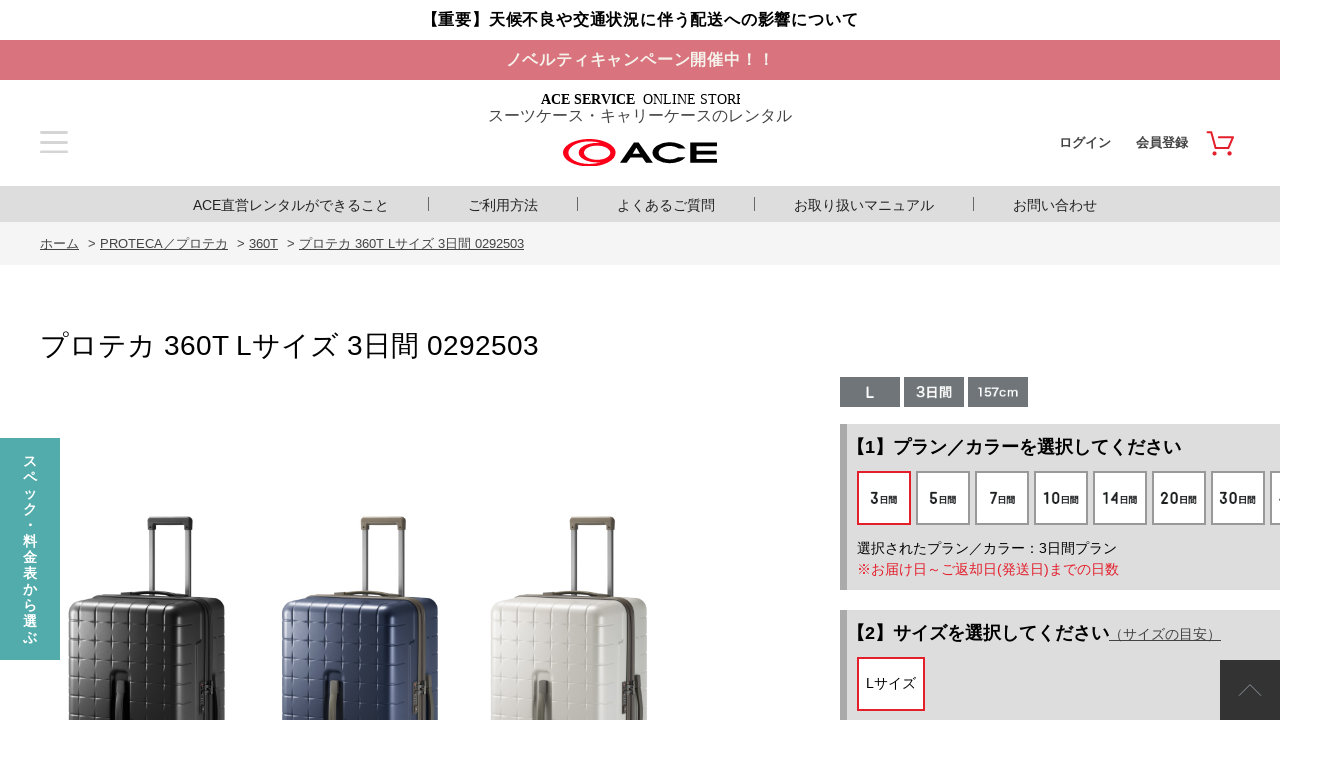

--- FILE ---
content_type: text/html; charset=utf-8
request_url: https://store.aceservice.jp/shop/g/g0292503/
body_size: 19681
content:
<!DOCTYPE html>
<html data-browse-mode="P" lang="ja" >
<head>
<meta charset="UTF-8">
<title>プロテカ 360T Lサイズ 3日間 0292503(Lサイズ　3日間プラン): PROTECA／プロテカ｜エーススーツケースレンタル</title>
<link rel="canonical" href="https://store.aceservice.jp/shop/g/g0292503/">


<meta name="description" content="プロテカ 360T Lサイズ 3日間 0292503(Lサイズ　3日間プラン)｜安心・安全【メーカー直営】スーツケースレンタル・キャリーケースレンタルならエースにお任せください。日本製プロテカ、女子旅で人気のハントなど豊富に揃っています。">
<meta name="keywords" content="0292503,プロテカ 360T Lサイズ 3日間 0292503,Lサイズ,3日間プランスーツケース レンタル,レンタル スーツケース,スーツケース,レンタル,旅行鞄 レンタル,レンタル 旅行鞄,旅行かばん レンタル,レンタル 旅行かばん">

<meta name="wwwroot" content="" />
<meta name="rooturl" content="https://store.aceservice.jp" />
<meta name="viewport" content="width=1200">
<link rel="stylesheet" type="text/css" href="https://ajax.googleapis.com/ajax/libs/jqueryui/1.12.1/themes/ui-lightness/jquery-ui.min.css">
<link rel="stylesheet" type="text/css" href="https://maxcdn.bootstrapcdn.com/font-awesome/4.7.0/css/font-awesome.min.css">
<link rel="stylesheet" type="text/css" href="/css/sys/reset.css">
<link rel="stylesheet" type="text/css" href="/css/sys/base.css">
<link rel="stylesheet" type="text/css" href="/css/sys/base_form.css">
<link rel="stylesheet" type="text/css" href="/css/sys/base_misc.css">
<link rel="stylesheet" type="text/css" href="/css/sys/layout.css">
<link rel="stylesheet" type="text/css" href="/css/sys/block_common.css">
<link rel="stylesheet" type="text/css" href="/css/sys/block_customer.css">
<link rel="stylesheet" type="text/css" href="/css/sys/block_goods.css">
<link rel="stylesheet" type="text/css" href="/css/sys/block_order.css">
<link rel="stylesheet" type="text/css" href="/css/sys/block_misc.css">
<link rel="stylesheet" type="text/css" href="/css/sys/block_store.css">
<script src="https://ajax.googleapis.com/ajax/libs/jquery/1.11.1/jquery.min.js"></script>
<script src="https://ajax.googleapis.com/ajax/libs/jqueryui/1.12.1/jquery-ui.min.js"></script>
<script src="/lib/jquery.cookie.js"></script>
<script src="/lib/jquery.balloon.js"></script>
<script src="/lib/goods/jquery.tile.min.js"></script>
<script src="/lib/modernizr-custom.js"></script>
<script src="/js/sys/tmpl.js"></script>
<script src="/js/sys/msg.js"></script>
<script src="/js/sys/sys.js"></script>
<script src="/js/sys/common.js"></script>
<script src="/js/sys/search_suggest.js"></script>
<script src="/js/sys/ui.js"></script>
<!-- Google Tag Manager -->
<script>(function(w,d,s,l,i){w[l]=w[l]||[];w[l].push({'gtm.start':
new Date().getTime(),event:'gtm.js'});var f=d.getElementsByTagName(s)[0],
j=d.createElement(s),dl=l!='dataLayer'?'&l='+l:'';j.async=true;j.src=
'https://www.googletagmanager.com/gtm.js?id='+i+dl;f.parentNode.insertBefore(j,f);
})(window,document,'script','dataLayer','GTM-T23R9L96');</script>
<!-- End Google Tag Manager -->
<meta name="google-site-verification" content="-u0oaqdj8RLE0qSjA9ynMbT_SMc_6YuP-FBgYiZl-fI" />
<link rel="stylesheet" type="text/css" href="/css/usr/base.css">
<link rel="stylesheet" type="text/css" href="/css/usr/layout.css">
<link rel="stylesheet" type="text/css" href="/css/usr/headerfooter.css">
<link rel="stylesheet" type="text/css" href="/css/usr/block.css?d=20241024">
<link rel="stylesheet" type="text/css" href="/css/usr/user.css">
<script src="/js/usr/tmpl.js"></script>
<script src="/js/usr/msg.js"></script>
<link rel="stylesheet" type="text/css" href="/css/usr/import.css">
<script src="/js/usr/headerfooterfb.js?d=2019032902"></script>
<script src="/js/usr/user.js?d=2023103101"></script>
<script src="/js/usr/place.js?d=20241024"></script>
<link rel="SHORTCUT ICON" href="/favicon.ico">
<link rel="shortcut icon" type="image/x-icon" href="/favicon.ico" />
<link rel="apple-touch-icon-precomposed" type="image/x-icon" href="/apple-touch-icon-precomposed.png" />
<script src="/js/usr/goods.js?20241219"></script>
<!-- etm meta -->
<meta property="etm:device" content="desktop" />
<meta property="etm:page_type" content="goods" />
<meta property="etm:cart_item" content="[]" />
<meta property="etm:attr" content="" />
<meta property="etm:goods_detail" content="{&quot;goods&quot;:&quot;292503&quot;,&quot;category&quot;:&quot;1090&quot;,&quot;name&quot;:&quot;プロテカ 360T Lサイズ 3日間 0292503&quot;,&quot;variation_name1&quot;:&quot;Lサイズ&quot;,&quot;variation_name2&quot;:&quot;3日間プラン&quot;,&quot;item_code&quot;:&quot;&quot;,&quot;backorder_fg&quot;:&quot;0&quot;,&quot;s_dt&quot;:&quot;2023/05/23 0:00:00&quot;,&quot;f_dt&quot;:&quot;&quot;,&quot;release_dt&quot;:&quot;&quot;,&quot;regular&quot;:&quot;&quot;,&quot;set_fg&quot;:&quot;0&quot;,&quot;stock_status&quot;:&quot;1&quot;,&quot;price&quot;:&quot;7400&quot;,&quot;sale_fg&quot;:&quot;false&quot;,&quot;brand&quot;:&quot;&quot;,&quot;brand_name&quot;:&quot;&quot;,&quot;category_name&quot;:&quot;360T&quot;}" />
<meta property="etm:goods_keyword" content="[{&quot;goods&quot;:&quot;292503&quot;,&quot;stock&quot;:&quot;292503&quot;},{&quot;goods&quot;:&quot;292503&quot;,&quot;stock&quot;:&quot;360T&quot;},{&quot;goods&quot;:&quot;292503&quot;,&quot;stock&quot;:&quot;3日間&quot;},{&quot;goods&quot;:&quot;292503&quot;,&quot;stock&quot;:&quot;3日間プラン&quot;},{&quot;goods&quot;:&quot;292503&quot;,&quot;stock&quot;:&quot;3辺合計158CM以内&quot;},{&quot;goods&quot;:&quot;292503&quot;,&quot;stock&quot;:&quot;3辺合計158CM以内サイズ&quot;},{&quot;goods&quot;:&quot;292503&quot;,&quot;stock&quot;:&quot;Lサイズ&quot;},{&quot;goods&quot;:&quot;292503&quot;,&quot;stock&quot;:&quot;Lサイズ（10泊以上）&quot;},{&quot;goods&quot;:&quot;292503&quot;,&quot;stock&quot;:&quot;キャスターストッパー&quot;},{&quot;goods&quot;:&quot;292503&quot;,&quot;stock&quot;:&quot;サイレントキャスター(R)&quot;},{&quot;goods&quot;:&quot;292503&quot;,&quot;stock&quot;:&quot;サイレントキャスターR&quot;},{&quot;goods&quot;:&quot;292503&quot;,&quot;stock&quot;:&quot;ダイヤル式錠前&quot;},{&quot;goods&quot;:&quot;292503&quot;,&quot;stock&quot;:&quot;ファスナータイプ&quot;},{&quot;goods&quot;:&quot;292503&quot;,&quot;stock&quot;:&quot;プロテカ&quot;}]" />
<meta property="etm:goods_event" content="[{&quot;event&quot;:&quot;bs2025&quot;,&quot;name&quot;:&quot;ベネフィット・ステーション　10％OFF&quot;,&quot;goods&quot;:&quot;292503&quot;},{&quot;event&quot;:&quot;LR2502&quot;,&quot;name&quot;:&quot;ラストリゾート　春休み団体留学&quot;,&quot;goods&quot;:&quot;292503&quot;},{&quot;event&quot;:&quot;mfbm2504&quot;,&quot;name&quot;:&quot;＆BIZ会員様限定【15％OFFキャンペーン】&quot;,&quot;goods&quot;:&quot;292503&quot;}]" />
<meta property="etm:goods_genre" content="[{&quot;genre&quot;:&quot;1030&quot;,&quot;name&quot;:&quot;Lサイズ（10泊以上）&quot;,&quot;goods&quot;:&quot;292503&quot;},{&quot;genre&quot;:&quot;1050&quot;,&quot;name&quot;:&quot;3辺合計158cm以内サイズ&quot;,&quot;goods&quot;:&quot;292503&quot;},{&quot;genre&quot;:&quot;2020&quot;,&quot;name&quot;:&quot;ファスナータイプ&quot;,&quot;goods&quot;:&quot;292503&quot;},{&quot;genre&quot;:&quot;3010&quot;,&quot;name&quot;:&quot;3日間プラン&quot;,&quot;goods&quot;:&quot;292503&quot;},{&quot;genre&quot;:&quot;4010&quot;,&quot;name&quot;:&quot;キャスターストッパー&quot;,&quot;goods&quot;:&quot;292503&quot;},{&quot;genre&quot;:&quot;4020&quot;,&quot;name&quot;:&quot;サイレントキャスター(R)&quot;,&quot;goods&quot;:&quot;292503&quot;},{&quot;genre&quot;:&quot;4050&quot;,&quot;name&quot;:&quot;3辺合計158cm以内&quot;,&quot;goods&quot;:&quot;292503&quot;},{&quot;genre&quot;:&quot;4070&quot;,&quot;name&quot;:&quot;ダイヤル式錠前&quot;,&quot;goods&quot;:&quot;292503&quot;}]" />

<script src="/js/sys/goods_ajax_cart.js"></script>

	<script src="/js/sys/goods_ajax_bookmark.js"></script>

<script src="/js/sys/goods_ajax_quickview.js"></script>
<meta property="ecb:GATrackingCode" content="UA-18440549-3">
<!-- Global site tag (gtag.js) - Google Analytics -->
<script async src="https://www.googletagmanager.com/gtag/js?id=UA-18440549-3"></script>
<script>
  window.dataLayer = window.dataLayer || [];
  function gtag(){dataLayer.push(arguments);}

  gtag('js', new Date());

  gtag('config', 'UA-18440549-3');



</script>




</head>
<body class="page-goods" >



<div class="wrapper">
	
		
		<h1 class="optimaized-h1 container">プロテカ 360T Lサイズ 3日間 0292503 </h1>
		
				<!-- Google Tag Manager (noscript) -->
<noscript><iframe src="https://www.googletagmanager.com/ns.html?id=GTM-5SGHVJ6" height="0" width="0" style="display:none;visibility:hidden"></iframe></noscript>
<!-- End Google Tag Manager (noscript) -->
<header id="header" class="pane-header">
    <!-- ヘッダーリンク始まり -->
<div id="header-event"><a href="https://www.kuronekoyamato.co.jp/ytc/chien/chien_hp.html" style="color:#000000; background:#ffffff;">【重要】天候不良や交通状況に伴う配送への影響について</a></div>
    <div id="header-event"><a href="/shop/e/e202602/" style="color:#F5F2EB; background:#D9737D;">ノベルティキャンペーン開催中！！</a></div>
    <!-- <div id="header-event"><a href="/shop/e/e202512/" style="color:#fff; ;background:#66c0cc;">☆新商品発売記念☆ノベルティプレゼント！！</a></div> -->
    <!--<div id="header-event"><a href="/shop/e/e20250702/" style="color:#F5C51D; background:#0B61AD;">15%OFFキャンペーン開催中！！</a></div>-->
    <!--<div id="header-event"><a href="/shop/e/e202507/" style="color:#fff; background:#F9C158;">ノベルティキャンペーン開催中！！</a></div>-->
    <!--<div id="header-event"><a href="/shop/e/e202506/" style="color:#fff; ;background:#66c0cc;">新品確約キャンペーン開催中！！</a></div>-->
    <!-- ヘッダーリンク終わり -->
<div class="container">
    <!-- 20250519 見出しタグ<h1>の設定 -->
    <span id="header-onlinestore"><img src="/img/usr/common/header/onlinestore.svg" alt="ACE SERVICE  ONLINE STORE">
    <p class="header-onlinestore--txt">スーツケース・キャリーケースのレンタル</p>
    </span>
    <div class="block-header-logo">
        <a class="block-header-logo--link" href="/shop/">
            <div class="block-header-logo--imgBox"><img class="block-header-logo--img" src="/img/usr/common/header/sitelogo.svg" alt="ACE"></div>
        </a>
    </div>
    <!-- //20250519 見出しタグ<h1>の設定 -->
    <span id="header-login"><a href="/shop/customer/menu.aspx">ログイン</a></span>
    <span id="header-register"><a href="/shop/customer/agree.aspx">会員登録</a></span>
    <span id="header-cart"><a href="/shop/cart/cart.aspx"><img src="/img/usr/common/header/cart.svg" alt=""></a></span>
    <span id="header-menu"><img src="/img/usr/common/header/menu.svg" alt=""></span>
</div>

    <nav id="header-panel">

        <div id="header-panel-menu">
            <ul>
                <li><span>スーツケースを選ぶ</span></li>
                <li><a href="/shop/c/c90/">トラベルグッズ</a></li>
                <li><a href="/shop/pages/service.aspx">ACE直営レンタルができること</a></li>
                <li><a href="/shop/pages/guide.aspx">ご利用方法</a></li>
                <li><a href="/shop/pages/faq.aspx">よくあるご質問</a></li>
                <li><a href="/shop/contact/contact.aspx">お問い合わせ</a></li>
            </ul>

            <ul>
                <li><a href="/shop/customer/agree.aspx">会員登録</a></li>
                <li><a href="/shop/customer/menu.aspx">ログイン</a></li>
                <li><a href="/shop/cart/cart.aspx">カートを見る</a></li>
            </ul>

            <p><strong>ACE SERVICE</strong>ONLINE STORE</p>

            <span id="header-panel-menu-closebtn"></span>
        </div>

        <div id="header-panel-detail">
            <div id="header-panel-detail-patern">
                <section>
                    <h2>サイズから探す</h2>
                    <ul>
                        <li><a href="/shop/r/r1010/">Sサイズ</a></li>
                        <li><a href="/shop/r/r1020/">Mサイズ</a></li>
                        <li><a href="/shop/r/r1030/">Lサイズ</a></li>
                        <li><a href="/shop/r/r1040/">機内持ち込みサイズ</a></li>
                        <li><a href="/shop/r/r1050/">3辺合計158cmサイズ</a></li>
                    </ul>
                </section>
                <section>
                    <h2>タイプから探す</h2>
                    <ul>
                        <li><a href="/shop/r/r2010/">フレームタイプ</a></li>
                        <li><a href="/shop/r/r2020/">ファスナータイプ</a></li>
                    </ul>
                </section>

                <section>
                    <h2>機能から探す</h2>
                    <ul>
                        <li><a href="/shop/r/r4010/">キャスターストッパー</a></li>
                        <li><a href="/shop/r/r4020/">サイレントキャスター(R)</a></li>
                        <li><a href="/shop/r/r4030/">フロントオープンポケット</a></li>
                        <li><a href="/shop/r/r4060/">差し込み式錠前</a></li>
                        <li><a href="/shop/r/r4070/">ダイヤル式錠前</a></li>
                    </ul>
                </section>
            </div>
            <section id="header-panel-detail-series">
                <h2>シリーズから探す</h2>
                <ul>
                    <li style="background: #0E5280;"><a href="/shop/c/c1009/"><span><img src="/img/usr/common/header/front_stratum.png" alt=""></span><span>プロテカ<br>ストラタム</span></a></li>
                    <li style="background: #72B1B5;"><a href="/shop/c/c1002/"><span><img src="/img/usr/common/header/front_eqlore.png" alt=""></span><span>プロテカ<br>エキノックスライトオーレ</span></a></li>
                    <li style="background: #808080;"><a href="/shop/c/c1006/"><span><img src="/img/usr/common/header/front_eqlore-dr.png" alt=""></span><span>プロテカ<br>エキノックスライトオーレdR</span></a></li>
                    <li style="background: #B3B3B3;"><a href="/shop/c/c1090/"><span><img src="/img/usr/common/header/front_360t.png" alt=""></span><span>プロテカ<br>360T</span></a></li>
                    <li style="background: #B30000;"><a href="/shop/c/c1010/"><span><img src="/img/usr/common/header/front_stariacxr-r.png" alt=""></span><span>プロテカ<br>スタリアCXR-R</span></a></li>
                    <li class="pocketliner"><a href="/shop/c/c1007/"><span><img src="/img/usr/common/header/front_pocketliner2.png" alt=""></span><span>プロテカ<br>ポケットライナー2</span></a></li>
                    <li style="background: #B3242D;"><a href="/shop/c/c3030/"><span><img src="/img/usr/common/header/front_06882.png" alt=""></span><span>ハント<br>ノートル</span></a></li>
                    <li style="background: #701D3A;"><a href="/shop/c/c1001/"><span><img src="/img/usr/common/header/front_stariavs.png" alt=""></span><span>プロテカ<br>スタリアVs</span></a></li>
                    <li class="maxpassh2s"><a href="/shop/c/c1004/"><span><img src="/img/usr/common/header/front_maxpass3.png" alt=""></span><span>プロテカ<br>マックスパス3</span></a></li>
                    <li class="main"><a href="/shop/c/c3010/"><span><img src="/img/usr/common/header/front_main.png" alt=""></span><span>ハント<br>マイン</span></a></li>
                    <li style="background: #C8DEDE;"><a href="/shop/c/c2040/"><span><img src="/img/usr/common/header/front_05321.png" alt=""></span><span>ace.<br>ファーニットZ</span></a></li>
                    <li style="background: #D4DCD3;"><a href="/shop/c/c3040/"><span><img src="/img/usr/common/header/front_05180.png" alt=""></span><span>ハント<br>ヘイヘイ</span></a></li>
                    <li style="background: #D0B8BB;"><a href="/shop/c/c3050/"><span><img src="/img/usr/common/header/front_05514.png" alt=""></span><span>ハント<br>ココント</span></a></li>
                </ul>
                <h2 class="head-border">販売品</h2>
                <ul>
                    <li style="background: #60a0a0;"><a href="/shop/c/c6009/"><span><img src="/img/usr/common/header/front-b-rank.png" alt=""></span><span>リユース品</span></a></li>
                    <!-- <li style="background: #fee4a0;"><a href="/shop/c/c90/"><span><img src="/img/usr/common/header/front-travelgoods.png" alt=""></span><span style="color: #000;">トラベルグッズ</span></a></li> -->
                </ul>
            </section>
        </div>
    </nav>

    <section id="pane-globalnav">
        <ul>
            <li><a href="/shop/pages/service.aspx">ACE直営レンタルができること</a></li>
            <li><a href="/shop/pages/guide.aspx">ご利用方法</a></li>
            <li><a href="/shop/pages/faq.aspx">よくあるご質問</a></li>
            <li><a href="/shop/pages/manual.aspx">お取り扱いマニュアル</a></li>
            <li><a href="/shop/contact/contact.aspx">お問い合わせ</a></li>
        </ul>
    </section>

</header>
				
					
				
		
	
	
<div class="pane-topic-path">
	<div class="container">
		<div class="block-topic-path">
	<ul class="block-topic-path--list" id="bread-crumb-list">
		<li class="block-topic-path--category-item block-topic-path--item__home" itemscope itemtype="http://data-vocabulary.org/Breadcrumb">
	<a href="https://store.aceservice.jp/shop/" itemprop="url">
		<span itemprop="title">ホーム</span>
	</a>
</li>
<li class="block-topic-path--category-item" itemscope itemtype="http://data-vocabulary.org/Breadcrumb" itemprop="child">
	&gt;
<a href="/shop/c/c10/" itemprop="url">
<span itemprop="title">PROTECA／プロテカ</span>
</a>
</li>
<li class="block-topic-path--category-item" itemscope itemtype="http://data-vocabulary.org/Breadcrumb" itemprop="child">
	&gt;
<a href="/shop/c/c1090/" itemprop="url">
<span itemprop="title">360T</span>
</a>
</li>
<li class="block-topic-path--category-item block-topic-path--item__current" itemscope itemtype="http://data-vocabulary.org/Breadcrumb" itemprop="child">
	&gt;
<a href="/shop/g/g0292503/" itemprop="url">
<span itemprop="title">プロテカ 360T Lサイズ 3日間 0292503</span>
</a>
</li>

	</ul>


	<ul class="block-topic-path--list" id="bread-crumb-list">
		<li class="block-topic-path--genre-item block-topic-path--item__home" itemscope itemtype="http://data-vocabulary.org/Breadcrumb">
	<a href="https://store.aceservice.jp/shop/" itemprop="url">
		<span itemprop="title">ホーム</span>
	</a>
</li>
<li class="block-topic-path--genre-item" itemscope itemtype="http://data-vocabulary.org/Breadcrumb" itemprop="child">
	&gt;
<a href="/shop/r/r10/" itemprop="url">
<span itemprop="title">サイズで選ぶ</span>
</a>
</li>
<li class="block-topic-path--genre-item" itemscope itemtype="http://data-vocabulary.org/Breadcrumb" itemprop="child">
	&gt;
<a href="/shop/r/r1030/" itemprop="url">
<span itemprop="title">Lサイズ（10泊以上）</span>
</a>
</li>
<li class="block-topic-path--genre-item block-topic-path--item__current" itemscope itemtype="http://data-vocabulary.org/Breadcrumb" itemprop="child">
	&gt;
<a href="/shop/g/g0292503/" itemprop="url">
<span itemprop="title">プロテカ 360T Lサイズ 3日間 0292503</span>
</a>
</li>

	</ul>


	<ul class="block-topic-path--list" id="bread-crumb-list">
		<li class="block-topic-path--genre-item block-topic-path--item__home" itemscope itemtype="http://data-vocabulary.org/Breadcrumb">
	<a href="https://store.aceservice.jp/shop/" itemprop="url">
		<span itemprop="title">ホーム</span>
	</a>
</li>
<li class="block-topic-path--genre-item" itemscope itemtype="http://data-vocabulary.org/Breadcrumb" itemprop="child">
	&gt;
<a href="/shop/r/r10/" itemprop="url">
<span itemprop="title">サイズで選ぶ</span>
</a>
</li>
<li class="block-topic-path--genre-item" itemscope itemtype="http://data-vocabulary.org/Breadcrumb" itemprop="child">
	&gt;
<a href="/shop/r/r1050/" itemprop="url">
<span itemprop="title">3辺合計158cm以内サイズ</span>
</a>
</li>
<li class="block-topic-path--genre-item block-topic-path--item__current" itemscope itemtype="http://data-vocabulary.org/Breadcrumb" itemprop="child">
	&gt;
<a href="/shop/g/g0292503/" itemprop="url">
<span itemprop="title">プロテカ 360T Lサイズ 3日間 0292503</span>
</a>
</li>

	</ul>


	<ul class="block-topic-path--list" id="bread-crumb-list">
		<li class="block-topic-path--genre-item block-topic-path--item__home" itemscope itemtype="http://data-vocabulary.org/Breadcrumb">
	<a href="https://store.aceservice.jp/shop/" itemprop="url">
		<span itemprop="title">ホーム</span>
	</a>
</li>
<li class="block-topic-path--genre-item" itemscope itemtype="http://data-vocabulary.org/Breadcrumb" itemprop="child">
	&gt;
<a href="/shop/r/r20/" itemprop="url">
<span itemprop="title">タイプで選ぶ</span>
</a>
</li>
<li class="block-topic-path--genre-item" itemscope itemtype="http://data-vocabulary.org/Breadcrumb" itemprop="child">
	&gt;
<a href="/shop/r/r2020/" itemprop="url">
<span itemprop="title">ファスナータイプ</span>
</a>
</li>
<li class="block-topic-path--genre-item block-topic-path--item__current" itemscope itemtype="http://data-vocabulary.org/Breadcrumb" itemprop="child">
	&gt;
<a href="/shop/g/g0292503/" itemprop="url">
<span itemprop="title">プロテカ 360T Lサイズ 3日間 0292503</span>
</a>
</li>

	</ul>


	<ul class="block-topic-path--list" id="bread-crumb-list">
		<li class="block-topic-path--genre-item block-topic-path--item__home" itemscope itemtype="http://data-vocabulary.org/Breadcrumb">
	<a href="https://store.aceservice.jp/shop/" itemprop="url">
		<span itemprop="title">ホーム</span>
	</a>
</li>
<li class="block-topic-path--genre-item" itemscope itemtype="http://data-vocabulary.org/Breadcrumb" itemprop="child">
	&gt;
<a href="/shop/r/r30/" itemprop="url">
<span itemprop="title">レンタル日数で選ぶ</span>
</a>
</li>
<li class="block-topic-path--genre-item" itemscope itemtype="http://data-vocabulary.org/Breadcrumb" itemprop="child">
	&gt;
<a href="/shop/r/r3010/" itemprop="url">
<span itemprop="title">3日間プラン</span>
</a>
</li>
<li class="block-topic-path--genre-item block-topic-path--item__current" itemscope itemtype="http://data-vocabulary.org/Breadcrumb" itemprop="child">
	&gt;
<a href="/shop/g/g0292503/" itemprop="url">
<span itemprop="title">プロテカ 360T Lサイズ 3日間 0292503</span>
</a>
</li>

	</ul>


	<ul class="block-topic-path--list" id="bread-crumb-list">
		<li class="block-topic-path--genre-item block-topic-path--item__home" itemscope itemtype="http://data-vocabulary.org/Breadcrumb">
	<a href="https://store.aceservice.jp/shop/" itemprop="url">
		<span itemprop="title">ホーム</span>
	</a>
</li>
<li class="block-topic-path--genre-item" itemscope itemtype="http://data-vocabulary.org/Breadcrumb" itemprop="child">
	&gt;
<a href="/shop/r/r40/" itemprop="url">
<span itemprop="title">機能で選ぶ</span>
</a>
</li>
<li class="block-topic-path--genre-item" itemscope itemtype="http://data-vocabulary.org/Breadcrumb" itemprop="child">
	&gt;
<a href="/shop/r/r4010/" itemprop="url">
<span itemprop="title">キャスターストッパー</span>
</a>
</li>
<li class="block-topic-path--genre-item block-topic-path--item__current" itemscope itemtype="http://data-vocabulary.org/Breadcrumb" itemprop="child">
	&gt;
<a href="/shop/g/g0292503/" itemprop="url">
<span itemprop="title">プロテカ 360T Lサイズ 3日間 0292503</span>
</a>
</li>

	</ul>

</div>
	</div>
</div>
<div class="pane-contents">
<div class="container">

<div class="pane-left-menu">
<div id="block_of_leftmenu_top" class="block-left-menu-top">


		


</div>
<div id="block_of_jscart" class="block-jscart">
<script type="text/javascript">
var crsirefo_jscart = "";
</script>


		<h2 class="block-jscart--header"><a href="/shop/cart/cart.aspx">買い物かご</a></h2>
<div id="jscart_replace_" class="block-jscart--body"></div>
<script src="/js/sys/goods_cartlist.js"></script>



</div>
<div id="block_of_categorytree" class="block-category-tree">
<h2 class="block-category-tree--header"><a href="/shop/c/">カテゴリから探す</a></h2>

<ul class="block-category-tree--items block-category-tree--level-1">

	<li class="block-category-tree--item">


	<a href="/shop/c/c10/"><span>PROTECA／プロテカ</span></a>

	<ul class="block-category-tree--items block-category-tree--level-2">

	<li class="block-category-tree--item">


	<a href="/shop/c/c1002/"><figure class="img-center block-category-tree--image"><img src="/img/category/3/1002.png" alt="エキノックスライトオーレ"></figure><span>エキノックスライトオーレ</span></a>

	
	</li>

	<li class="block-category-tree--item__open">


	<a href="/shop/c/c1090/"><figure class="img-center block-category-tree--image"><img src="/img/category/3/1090.png" alt="360T"></figure><span>360T</span></a>

	
	</li>

	<li class="block-category-tree--item">


	<a href="/shop/c/c1004/"><figure class="img-center block-category-tree--image"><img src="/img/usr/top/series/front_maxpass3.png" alt="マックスパス3"></figure><span>マックスパス3</span></a>

	
	</li>

	<li class="block-category-tree--item">


	<a href="/shop/c/c1006/"><figure class="img-center block-category-tree--image"><img src="/img/category/1/1006.png" alt="エキノックスライトオーレdR"></figure><span>エキノックスライトオーレdR</span></a>

	
	</li>

	<li class="block-category-tree--item">


	<a href="/shop/c/c1007/"><figure class="img-center block-category-tree--image"><img src="/img/usr/top/series/front_pocketliner2.png" alt="ポケットライナー2"></figure><span>ポケットライナー2</span></a>

	
	</li>

	<li class="block-category-tree--item">


	<a href="/shop/c/c1009/"><figure class="img-center block-category-tree--image"><img src="/img/category/1/1009.png" alt="ストラタム"></figure><span>ストラタム</span></a>

	
	</li>

	<li class="block-category-tree--item">


	<a href="/shop/c/c1010/"><figure class="img-center block-category-tree--image"><img src="/img/usr/top/series/front_stariacxr-r.png" alt="スタリアCXR-R"></figure><span>スタリアCXR-R</span></a>

	
	</li>

</ul>

	</li>

	<li class="block-category-tree--item">


	<a href="/shop/c/c20/"><span>ace.／エース</span></a>

	<ul class="block-category-tree--items block-category-tree--level-2">

	<li class="block-category-tree--item">


	<a href="/shop/c/c2040/"><figure class="img-center block-category-tree--image"><img src="/img/usr/top/series/front_05321.png" alt="ファーニットZ　ファンタジア"></figure><span>ファーニットZ　ファンタジア</span></a>

	
	</li>

</ul>

	</li>

	<li class="block-category-tree--item">


	<a href="/shop/c/c30/"><span>HaNT／ハント</span></a>

	<ul class="block-category-tree--items block-category-tree--level-2">

	<li class="block-category-tree--item">


	<a href="/shop/c/c3010/"><figure class="img-center block-category-tree--image"><img src="/img/category/3/3010.png" alt="マイン"></figure><span>マイン</span></a>

	
	</li>

	<li class="block-category-tree--item">


	<a href="/shop/c/c3030/"><figure class="img-center block-category-tree--image"><img src="/img/usr/top/series/front_06882.png" alt="ノートル"></figure><span>ノートル</span></a>

	
	</li>

	<li class="block-category-tree--item">


	<a href="/shop/c/c3040/"><figure class="img-center block-category-tree--image"><img src="/img/category/1/3040.png" alt="ヘイヘイ"></figure><span>ヘイヘイ</span></a>

	
	</li>

	<li class="block-category-tree--item">


	<a href="/shop/c/c3050/"><figure class="img-center block-category-tree--image"><img src="/img/category/1/3050.png" alt="ココント"></figure><span>ココント</span></a>

	
	</li>

</ul>

	</li>

	<li class="block-category-tree--item">


	<a href="/shop/c/c60/"><span>リユース品(販売品)</span></a>

	<ul class="block-category-tree--items block-category-tree--level-2">

	<li class="block-category-tree--item">


	<a href="/shop/c/c6009/"><figure class="img-center block-category-tree--image"><img src="/img/category/3/6009.png" alt="リユースB級品(販売品)"></figure><span>リユースB級品(販売品)</span></a>

	
	</li>

</ul>

	</li>

	<li class="block-category-tree--item">


	<a href="/shop/c/c90/"><span>トラベルグッズ(販売品）</span></a>

	
	</li>

</ul>


</div>
<div id="block_of_leftmenu_middle" class="block-left-menu-middle">


		


</div>
<div id="block_of_genretree" class="block-genre-tree">
<h2 class="block-genre-tree--header"><a href="/shop/r/">ジャンルから探す</a></h2>
<ul class="block-genre-tree--items block-genre-tree--level1">

	<li class="block-genre-tree--item">


	<a href="/shop/r/r10/"><span>サイズで選ぶ</span></a>

	<ul class="block-genre-tree--items block-genre-tree--level2">

	<li class="block-genre-tree--item">


	<a href="/shop/r/r1010/"><span>Sサイズ（3～5泊程度）</span></a>

	
	</li>
	<li class="block-genre-tree--item">


	<a href="/shop/r/r1020/"><span>Mサイズ（5～10泊程度）</span></a>

	
	</li>
	<li class="block-genre-tree--item">


	<a href="/shop/r/r1030/"><span>Lサイズ（10泊以上）</span></a>

	
	</li>
	<li class="block-genre-tree--item">


	<a href="/shop/r/r1040/"><span>機内持込サイズ（1～3泊程度）</span></a>

	
	</li>
	<li class="block-genre-tree--item">


	<a href="/shop/r/r1050/"><span>3辺合計158cm以内サイズ</span></a>

	
	</li>
</ul>

	</li>
	<li class="block-genre-tree--item">


	<a href="/shop/r/r20/"><span>タイプで選ぶ</span></a>

	<ul class="block-genre-tree--items block-genre-tree--level2">

	<li class="block-genre-tree--item">


	<a href="/shop/r/r2010/"><span>フレームタイプ</span></a>

	
	</li>
	<li class="block-genre-tree--item">


	<a href="/shop/r/r2020/"><span>ファスナータイプ</span></a>

	
	</li>
</ul>

	</li>
	<li class="block-genre-tree--item">


	<a href="/shop/r/r30/"><span>レンタル日数で選ぶ</span></a>

	<ul class="block-genre-tree--items block-genre-tree--level2">

	<li class="block-genre-tree--item">


	<a href="/shop/r/r3010/"><span>3日間プラン</span></a>

	
	</li>
	<li class="block-genre-tree--item">


	<a href="/shop/r/r3020/"><span>5日間プラン</span></a>

	
	</li>
	<li class="block-genre-tree--item">


	<a href="/shop/r/r3030/"><span>7日間プラン</span></a>

	
	</li>
	<li class="block-genre-tree--item">


	<a href="/shop/r/r3040/"><span>10日間プラン</span></a>

	
	</li>
	<li class="block-genre-tree--item">


	<a href="/shop/r/r3050/"><span>14日間プラン</span></a>

	
	</li>
	<li class="block-genre-tree--item">


	<a href="/shop/r/r3060/"><span>20日間プラン</span></a>

	
	</li>
	<li class="block-genre-tree--item">


	<a href="/shop/r/r3070/"><span>30日間プラン</span></a>

	
	</li>
	<li class="block-genre-tree--item">


	<a href="/shop/r/r3080/"><span>40日間プラン</span></a>

	
	</li>
</ul>

	</li>
	<li class="block-genre-tree--item">


	<a href="/shop/r/r40/"><span>機能で選ぶ</span></a>

	<ul class="block-genre-tree--items block-genre-tree--level2">

	<li class="block-genre-tree--item">


	<a href="/shop/r/r4010/"><span>キャスターストッパー</span></a>

	
	</li>
	<li class="block-genre-tree--item">


	<a href="/shop/r/r4020/"><span>サイレントキャスター(R)</span></a>

	
	</li>
	<li class="block-genre-tree--item">


	<a href="/shop/r/r4030/"><span>フロントオープンポケット</span></a>

	
	</li>
	<li class="block-genre-tree--item">


	<a href="/shop/r/r4040/"><span>機内持込</span></a>

	
	</li>
	<li class="block-genre-tree--item">


	<a href="/shop/r/r4050/"><span>3辺合計158cm以内</span></a>

	
	</li>
	<li class="block-genre-tree--item">


	<a href="/shop/r/r4060/"><span>差し込み式錠前</span></a>

	
	</li>
	<li class="block-genre-tree--item">


	<a href="/shop/r/r4070/"><span>ダイヤル式錠前</span></a>

	
	</li>
</ul>

	</li>
</ul>


</div>
<div id="block_of_leftmenu_bottom" class="block-left-menu-bottom">


		


</div>



</div>

<main class="pane-main">

<div class="block-goods-detail">
	<div class="pane-goods-header">

		<div class="block-goods-detail--promotion-freespace">
			
		</div>

		<input type="hidden" value="360t" id="hidden_variation_group">
		<input type="hidden" value="0" id="variation_design_type">
		<input type="hidden" value="0292503" id="hidden_goods">
		<input type="hidden" value="プロテカ 360T Lサイズ 3日間 0292503" id="hidden_goods_name">
		<input type="hidden" value="2f37979814c0c65fe515404798517cf33d22a8f714ddf35c3fd628273cf64734" id="js_crsirefo_hidden">
	</div>


	<div class="pane-goods-left-side" id="gallery">
		<div class="block-src-l">

				<figure><img src="/img/goods/L/02925.jpg" alt="プロテカ 360T Lサイズ 3日間 0292503" class="block-src-l--image"></figure>


		</div>


		<div class="block-goods-gallery" id="gallery">
			<ul>
	
	
	
	
	
				<li class="block-goods-gallery--src-d1">
					<a href="/img/goods/D1/360t_1.jpg" name="0292503" title="プロテカ 360T Lサイズ 3日間 0292503:選べる2通りの収納仕様（画像は2気室での使用時）" class="js-lightbox-gallery-info">
						<figure class="img-center"><img src="/img/goods/D1/360t_1.jpg" alt="プロテカ 360T Lサイズ 3日間 0292503" ></figure>
					</a>
					<p>選べる2通りの収納仕様（画像は2気室での使用時）</p>
				</li>
	
	
				<li class="block-goods-gallery--src-d2">
					<a href="/img/goods/D2/360t_2.jpg" name="0292503" title="プロテカ 360T Lサイズ 3日間 0292503:手元のボタン操作で簡単操作のキャスターストッパー機能" class="js-lightbox-gallery-info">
						<figure class="img-center"><img src="/img/goods/D2/360t_2.jpg" alt="プロテカ 360T Lサイズ 3日間 0292503" ></figure>
					</a>
					<p>手元のボタン操作で簡単操作のキャスターストッパー機能</p>
				</li>
	
	
				<li class="block-goods-gallery--src-d3">
					<a href="/img/goods/D3/360t_3.jpg" name="0292503" title="プロテカ 360T Lサイズ 3日間 0292503:静音性と滑らかな走行を実現したベアロンホイール搭載のキャスター" class="js-lightbox-gallery-info">
						<figure class="img-center"><img src="/img/goods/D3/360t_3.jpg" alt="プロテカ 360T Lサイズ 3日間 0292503" ></figure>
					</a>
					<p>静音性と滑らかな走行を実現したベアロンホイール搭載のキャスター</p>
				</li>
	
	
				<li class="block-goods-gallery--src-d4">
					<a href="/img/goods/D4/360t_4.jpg" name="0292503" title="プロテカ 360T Lサイズ 3日間 0292503:手元のボタン操作で身長やシーンに合わせ簡単に調節できるプルドライブハンドル。" class="js-lightbox-gallery-info">
						<figure class="img-center"><img src="/img/goods/D4/360t_4.jpg" alt="プロテカ 360T Lサイズ 3日間 0292503" ></figure>
					</a>
					<p>手元のボタン操作で身長やシーンに合わせ簡単に調節できるプルドライブハンドル。</p>
				</li>
	
	
				<li class="block-goods-gallery--src-d5">
					<a href="/img/goods/D5/360t_5.jpg" name="0292503" title="プロテカ 360T Lサイズ 3日間 0292503:手になじみ握りやすいトップハンドル。使用しない時はフラットになる省スペース設計" class="js-lightbox-gallery-info">
						<figure class="img-center"><img src="/img/goods/D5/360t_5.jpg" alt="プロテカ 360T Lサイズ 3日間 0292503" ></figure>
					</a>
					<p>手になじみ握りやすいトップハンドル。使用しない時はフラットになる省スペース設計</p>
				</li>
	
	
				<li class="block-goods-gallery--src-d6">
					<a href="/img/goods/D6/360t_6.jpg" name="0292503" title="プロテカ 360T Lサイズ 3日間 0292503:耐衝撃性に優れた、シボ仕上げのポリカーボネートハイブリッド樹脂を採用" class="js-lightbox-gallery-info">
						<figure class="img-center"><img src="/img/goods/D6/360t_6.jpg" alt="プロテカ 360T Lサイズ 3日間 0292503" ></figure>
					</a>
					<p>耐衝撃性に優れた、シボ仕上げのポリカーボネートハイブリッド樹脂を採用</p>
				</li>
	
	
				<li class="block-goods-gallery--src-d7">
					<a href="/img/goods/D7/360t_7.jpg" name="0292503" title="プロテカ 360T Lサイズ 3日間 0292503:収納上部には小物類を整理収納できるポケットを装備" class="js-lightbox-gallery-info">
						<figure class="img-center"><img src="/img/goods/D7/360t_7.jpg" alt="プロテカ 360T Lサイズ 3日間 0292503" ></figure>
					</a>
					<p>収納上部には小物類を整理収納できるポケットを装備</p>
				</li>
	
	
				<li class="block-goods-gallery--src-d8">
					<a href="/img/goods/D8/360t_8.jpg" name="0292503" title="プロテカ 360T Lサイズ 3日間 0292503:施錠したまま預けることが出来る、ダイヤル式のTSロックを搭載" class="js-lightbox-gallery-info">
						<figure class="img-center"><img src="/img/goods/D8/360t_8.jpg" alt="プロテカ 360T Lサイズ 3日間 0292503" ></figure>
					</a>
					<p>施錠したまま預けることが出来る、ダイヤル式のTSロックを搭載</p>
				</li>
	
	
				<li class="block-goods-gallery--src-d9">
					<a href="/img/goods/D9/360t_9.jpg" name="0292503" title="プロテカ 360T Lサイズ 3日間 0292503:フロント中央にもハンドルを搭載" class="js-lightbox-gallery-info">
						<figure class="img-center"><img src="/img/goods/D9/360t_9.jpg" alt="プロテカ 360T Lサイズ 3日間 0292503" ></figure>
					</a>
					<p>フロント中央にもハンドルを搭載</p>
				</li>
	
	
				<li class="block-goods-gallery--src-d10">
					<a href="/img/goods/D10/360t_10.jpg" name="0292503" title="プロテカ 360T Lサイズ 3日間 0292503:背面" class="js-lightbox-gallery-info">
						<figure class="img-center"><img src="/img/goods/D10/360t_10.jpg" alt="プロテカ 360T Lサイズ 3日間 0292503" ></figure>
					</a>
					<p>背面</p>
				</li>
	
			</ul>
		</div>




	

		<dl class="block-goods-comment1">
			<dt><h3>商品説明</h3></dt>
			<dd>タテにもヨコにもどこからでも開けられる、新発想のスーツケース『プロテカ 360』シリーズから、様々な用途に便利な＜トランク型＞が登場！
車のトランクへの積み込み、積み下ろしに適したサイジングと101リットルの大容量を両立。<br>
直方体に近い形状は厚みのある荷物もラクラク収納。フロント中央にハンドルを搭載することで、車のトランクへの出し入れも容易に行えます。
アウトドア・趣味旅行など様々な用途に対応したスーツケースです。<br>
『360°開閉だけじゃない！さらに進化した“プロテカ 360T”』<br>
【手元のスイッチで簡単操作　キャスターストッパー】<br>
手元のスイッチで簡単に車輪を固定できる独自開発・特許取得の「キャスターストッパー」を新たに搭載。
揺れる電車の中や、すべりやすい空港のロビー、傾斜のある場所など、さまざまなシーンでその実力を発揮します。<br>
【旅のスタイルに合わせて 選べる2通りの収納】<br>
内装は片面に荷物を集約してもう片面でふたをする1気室仕様に加え、両面に荷物を収納できる2気室仕様にすることも可能です。
旅のスタイルや荷物の仕分け方に応じてお選びいただけます。<br>
【プロテカ独自の高性能キャスター】<br>
体感音量を大幅に軽減した「サイレントキャスター(R)」に加え、なめらかな走行を実現した「ベアロンホイール(R)」を採用。静かで軽やかな走りを可能にします。</dd>
		</dl>


		<dl class="block-goods-comment2">
			<dt><h3>シリーズ説明</h3></dt>
			<dd>プロテカ 『360T』 （スリーシックスティ ティー）<br>
タテにもヨコにも開く、圧倒的な使いやすさ。フォルムやクロスリブを見つめ直し、よりスタイリッシュになったプロテカ「360T」。静かで滑らかな走行性能に加えて、手元のスイッチでブレーキ操作ができる便利なキャスターストッパーを搭載しました。メイド・イン・ジャパンならではの機能を備えて、トラベラーの想いに応えます。</dd>
		</dl>


		<dl class="block-goods-comment3">
			<dt><h3>ブランド説明</h3></dt>
			<dd><p><img src="/img/pages/service/logo_proteca.svg" alt="プロテカ"></p>スーツケース国内生産50年以上の実績を持つ、エース株式会社を代表するラゲージブランドです。<br>北海道・赤平工場で作られる「日本製」ならではの高品質と、高感度なデザイン、そしてプロテカ独自の高い機能性が特徴。熟練した職人の繊細な手作業によって、1本1本丁寧に作られています。</dd>
		</dl>




	</div>
	<div class="pane-goods-right-side">
	<form name="frm" method="GET" action="/shop/cart/cart.aspx">


		<div class="block-icon">
			
			
			
			<span class="block-icon--src1"><img src="/img/icon/size_l.gif" alt="Lサイズ"></span>
			<span class="block-icon--src2"><img src="/img/icon/plan_03.gif" alt="3日間プラン"></span>
			<span class="block-icon--src3"><img src="/img/icon/size_157.gif" alt="3辺合計157cm"></span>
			
			
			
		</div>


		<div class="block-goods-name">
			<h2 class="h1 block-goods-name--text js-enhanced-ecommerce-goods-name">プロテカ 360T Lサイズ 3日間 0292503</h2>
		</div>
		<div class="block-goods-price">

	
			<div class="block-goods-price--price price js-enhanced-ecommerce-goods-price">
				￥7,400
			</div>
	
		
			<div class="block-goods-price--net-price net-price">税抜 ￥6,727</div>
		
	

			
		</div>
		<dl class="goods-detail-description block-goods-code">
			<dt>商品コード</dt>
			<dd id="spec_goods">0292503</dd>
		</dl>










		<dl class="goods-detail-description block-goods-size">
			<dt>サイズ</dt>
			<dd id="spec_variation_name1" class="js-enhanced-ecommerce-variation-name">Lサイズ</dd>
		</dl>


		<dl class="goods-detail-description  block-goods-color">
			<dt>プラン／カラー</dt>
			<dd id="spec_variation_name2" class="js-enhanced-ecommerce-variation-name">3日間プラン</dd>
		</dl>


	
		<dl class="goods-detail-description block-goods-stock">
			<dt>在庫</dt>
			<dd id="spec_stock_msg">○</dd>
		</dl>

	
		<dl class="goods-detail-description block-goods-spec">
			<dt>内寸サイズ</dt>
			<dd>-</dd>
		</dl>
	

	
		<dl class="goods-detail-description block-goods-spec">
			<dt>外寸サイズ</dt>
			<dd>H76×W44×D37 cm</dd>
		</dl>
	

	
		<dl class="goods-detail-description block-goods-spec">
			<dt>3辺合計</dt>
			<dd>157 cm</dd>
		</dl>
	

	
		<dl class="goods-detail-description block-goods-spec">
			<dt>重量</dt>
			<dd>4.8kg</dd>
		</dl>
	

	
		<dl class="goods-detail-description block-goods-spec">
			<dt>容量</dt>
			<dd>101リットル</dd>
		</dl>
	

	
		<dl class="goods-detail-description block-goods-spec">
			<dt>機能一覧</dt>
			<dd>4輪／キャスターストッパー／TSAダイヤルファスナーロック</dd>
		</dl>
	

	
		<dl class="goods-detail-description block-goods-spec">
			<dt>付属品</dt>
			<dd><img src="/img/goods/icon/packing-cover.jpg" alt="スーツケースカバー"><img src="/img/goods/icon/invoice.jpg" alt="納品書"><img src="/img/goods/icon/return.jpg" alt="返却用伝票"><img src="/img/goods/icon/keymanual.jpg" alt="カギの取扱説明書"><br></dd>
		</dl>
	

	
		<dl class="goods-detail-description block-goods-spec">
			<dt>カギのお取り扱いについて</dt>
			<dd><a href="/shop/pages/manual.aspx#fastener_dial1">詳しくはこちら</a>をご覧ください。</dd>
		</dl>
	

	
		<dl class="goods-detail-description block-goods-spec">
			<dt>安心・安全なご利用のために</dt>
			<dd><a href="/shop/pages/manual.aspx#attention">お取り扱いマニュアル</a>をご覧ください。</dd>
		</dl>
	


		<div class="block-goods-sales-detail-append">
			<div class="fieldset-vertical block-goods-sales-detail-append--item">
	
				<div class="form-group">
					<div class="form-label">
						<label class="control-label">第1希望</label>
					</div>
					<div class="constraint">
		
						<span class="required"></span>
		
					</div>
					<div class="form-control">
						<select name="item_1"><option value="" selected></option><option value="０１：ブラック">０１：ブラック</option><option value="０３：コズミックネイビー">０３：コズミックネイビー</option><option value="０６：ウォームグレー">０６：ウォームグレー</option></select>
		
					</div>
				</div>
	
				<div class="form-group">
					<div class="form-label">
						<label class="control-label">第2希望</label>
					</div>
					<div class="constraint">
		
						<span class="required"></span>
		
					</div>
					<div class="form-control">
						<select name="item_2"><option value="" selected></option><option value="０１：ブラック">０１：ブラック</option><option value="０３：コズミックネイビー">０３：コズミックネイビー</option><option value="０６：ウォームグレー">０６：ウォームグレー</option></select>
		
					</div>
				</div>
	
				<div class="form-group">
					<div class="form-label">
						<label class="control-label">第3希望</label>
					</div>
					<div class="constraint">
		
						<span class="required"></span>
		
					</div>
					<div class="form-control">
						<select name="item_3"><option value="" selected></option><option value="０１：ブラック">０１：ブラック</option><option value="０３：コズミックネイビー">０３：コズミックネイビー</option><option value="０６：ウォームグレー">０６：ウォームグレー</option></select>
		
					</div>
				</div>
	
			<div class="select-color-attension">※同じ色は選択できません。</div>
			</div>
		</div>


		<div class="block-variation">
	<div class="block-variation block-color">
		<h2 class="block-variation--name block-color--name">プラン／カラー</h2>
		<div class="block-variation--item-list block-color--item-list">
			
				<dl class="block-variation--item block-color--item active color-enable-stock" title="3日間プラン">
					<dt class="block-variation--item-term block-color--item-term">
					
					<figure class="img-center"><img src="/img/goods/9/plan_03.gif" alt="3日間プラン"></figure>
					
					</dt>
					<dd class="block-variation--item-description block-color--item-description">
						<span>3日間プラン</span>
					</dd>
				</dl>
			
				<dl class="block-variation--item block-color--item color-enable-stock" title="5日間プラン">
					<dt class="block-variation--item-term block-color--item-term">
					<a href="/shop/g/g0292505/">
					<figure class="img-center"><img src="/img/goods/9/plan_05.gif" alt="5日間プラン"></figure>
					</a>
					</dt>
					<dd class="block-variation--item-description block-color--item-description">
						<span>5日間プラン</span>
					</dd>
				</dl>
			
				<dl class="block-variation--item block-color--item color-enable-stock" title="7日間プラン">
					<dt class="block-variation--item-term block-color--item-term">
					<a href="/shop/g/g0292507/">
					<figure class="img-center"><img src="/img/goods/9/plan_07.gif" alt="7日間プラン"></figure>
					</a>
					</dt>
					<dd class="block-variation--item-description block-color--item-description">
						<span>7日間プラン</span>
					</dd>
				</dl>
			
				<dl class="block-variation--item block-color--item color-enable-stock" title="10日間プラン">
					<dt class="block-variation--item-term block-color--item-term">
					<a href="/shop/g/g0292510/">
					<figure class="img-center"><img src="/img/goods/9/plan_10.gif" alt="10日間プラン"></figure>
					</a>
					</dt>
					<dd class="block-variation--item-description block-color--item-description">
						<span>10日間プラン</span>
					</dd>
				</dl>
			
				<dl class="block-variation--item block-color--item color-enable-stock" title="14日間プラン">
					<dt class="block-variation--item-term block-color--item-term">
					<a href="/shop/g/g0292514/">
					<figure class="img-center"><img src="/img/goods/9/plan_14.gif" alt="14日間プラン"></figure>
					</a>
					</dt>
					<dd class="block-variation--item-description block-color--item-description">
						<span>14日間プラン</span>
					</dd>
				</dl>
			
				<dl class="block-variation--item block-color--item color-enable-stock" title="20日間プラン">
					<dt class="block-variation--item-term block-color--item-term">
					<a href="/shop/g/g0292520/">
					<figure class="img-center"><img src="/img/goods/9/plan_20.gif" alt="20日間プラン"></figure>
					</a>
					</dt>
					<dd class="block-variation--item-description block-color--item-description">
						<span>20日間プラン</span>
					</dd>
				</dl>
			
				<dl class="block-variation--item block-color--item color-enable-stock" title="30日間プラン">
					<dt class="block-variation--item-term block-color--item-term">
					<a href="/shop/g/g0292530/">
					<figure class="img-center"><img src="/img/goods/9/plan_30.gif" alt="30日間プラン"></figure>
					</a>
					</dt>
					<dd class="block-variation--item-description block-color--item-description">
						<span>30日間プラン</span>
					</dd>
				</dl>
			
				<dl class="block-variation--item block-color--item color-enable-stock" title="40日間プラン">
					<dt class="block-variation--item-term block-color--item-term">
					<a href="/shop/g/g0292540/">
					<figure class="img-center"><img src="/img/goods/9/plan_40.gif" alt="40日間プラン"></figure>
					</a>
					</dt>
					<dd class="block-variation--item-description block-color--item-description">
						<span>40日間プラン</span>
					</dd>
				</dl>
			
		</div>
		<div class="block-variation--selected-item">選択されたプラン／カラー：3日間プラン</div>
	</div>


	<div class="block-variation block-size">
		<h2 class="block-variation--name block-size--name">サイズ</h2>
		<div class="block-variation--item-list block-size--item-list">
			
				<dl class="block-variation--item block-size--item active size-enable-stock">
					<dt class="block-variation--item-term block-size--item-term">
						<span>Lサイズ</span>
					</dt>
				</dl>
			
		</div>
		<div class="block-variation--selected-item">選択されたサイズ：Lサイズ</div>
	</div>

<input type="hidden" name="goods" value="0292503">
</div>


	
		<div class="block-add-cart">
<button class="block-add-cart--btn btn btn-primary js-enhanced-ecommerce-add-cart-detail" type="submit" value="買い物かごに入れる">買い物かごに入れる</button>
</div>

	
	
	






		<div class="block-contact-about-goods">
	<a class="block-contact-about-goods--btn btn btn-default" href="/shop/contact/contact.aspx?goods=0292503&amp;subject_id=00000001">この商品について問い合わせる</a>
</div>



		<div class="block-goods-favorite">
    <a class="block-goods-favorite--btn btn btn-default js-animation-bookmark" href="javascript:location.href='https://store.aceservice.jp/shop/customer/bookmark.aspx?goods=0292503&crsirefo_hidden='+ jQuery('#js_crsirefo_hidden').val()">お気に入りに登録する</a>
</div>


	</form>
	</div>
	<div class="pane-goods-center">
		
		<div class="block-goods-user-review">
<h2><i class="fa fa-comments" aria-hidden="true"></i>
ユーザーレビュー</h2>

<div class="block-goods-user-review--info">

<div class="block-goods-user-review--nothing">
<p>この商品に寄せられたレビューはまだありません。</p>


<p class="block-goods-user-review--need-login-message">レビューを評価するには<a href="https://store.aceservice.jp/shop/customer/menu.aspx">ログイン</a>が必要です。</p>






</div>
</div>
<input type="hidden" id="js_review_count" value="0" />
<input type="hidden" id="js_shop_root" value="https://store.aceservice.jp/shop" />
<input type="hidden" id="js_goods" value="0292503" />
<input type="hidden" id="js_path_img" value="/img" />
<input type="hidden" id="js_maxpage" value="0/5" />
<input type="hidden" id="js_page" value="" />
<form method="post" id="moderate_form" action="https://store.aceservice.jp/shop/userreview/moderate.aspx">
  <input type="hidden" name="goods" value="0292503" />
  <input type="hidden" name="titleid" value="" />
  <input type="hidden" name="msglayid" value="" />
  <input type="hidden" name="layid" value="" />
  <input type="hidden" name="user_review" value="" />
  <input type="hidden" name="moderate_value" value="" />
  <input type="hidden" name="upage" value="" />
<input name="crsirefo_hidden" type="hidden" value="f3fa856b5d02c40abf048b88cee60ff508b87383a2c0d01a5cef343f52743d6a">
</form>
<noscript><span class="noscript">Javascriptを有効にしてください。</span></noscript>
<script src="/js/sys/userreview_view.js"></script>
<ul id="userreview_frame" class="block-goods-user-review--list">

</ul>


<div id="review_form" class="block-goods-user-review--form">

<a class="btn btn-secondary block-goods-user-review--write-review-btn" href="https://store.aceservice.jp/shop/userreview/write.aspx?goods=0292503">レビューを書く</a>

</div>


</div>

	</div>
	<div class="pane-goods-footer">
		<div class="block-goods-footer-cart">



			<div class="block-contact-about-goods">
	<a class="block-contact-about-goods--btn btn btn-default" href="/shop/contact/contact.aspx?goods=0292503&amp;subject_id=00000001">この商品について問い合わせる</a>
</div>



			<div class="block-goods-favorite">
    <a class="block-goods-favorite--btn btn btn-default js-animation-bookmark" href="javascript:location.href='https://store.aceservice.jp/shop/customer/bookmark.aspx?goods=0292503&crsirefo_hidden='+ jQuery('#js_crsirefo_hidden').val()">お気に入りに登録する</a>
</div>

		</div>


	</div>
</div>

<link rel="stylesheet" type="text/css" href="/css/usr/lightbox.css">
<script src="/lib/goods/lightbox.js"></script>
<script src="/js/sys/goods_zoomjs.js"></script>







<script type="application/ld+json">
{
   "@context":"http:\/\/schema.org\/",
   "@type":"Product",
   "name":"プロテカ 360T Lサイズ 3日間 0292503",
   "image":"https:\u002f\u002fstore.aceservice.jp\u002fimg\u002fgoods\u002fS\u002f02925.jpg",
   "description":"",
   "color":"3日間プラン",
   "mpn":"0292503",
   "offers":{
      "@type":"Offer",
      "price":7400,
      "priceCurrency":"JPY",
      "availability":"http:\/\/schema.org\/InStock"
   },
   "isSimilarTo":{
      "@type":"Product",
      "name":"プロテカ 360T Lサイズ 3日間 0292503",
      "image":"https:\u002f\u002fstore.aceservice.jp\u002fimg\u002fgoods\u002fS\u002f02925.jpg",
      "mpn":"0292503",
      "url":"https:\u002f\u002fstore.aceservice.jp\u002fshop\u002fg\u002fg0292503\u002f"
   }
}
</script>
<script type="text/javascript" src="/js/usr/blockaddcartbtn.js?d=20241219"></script>
<style type="text/css">.block-add-cart p{font-size: 16px;margin-top:5px;color:#E5002D;}.block-add-cart .block-add-cart--btn{margin-top:5px;}.block-add-cart .block-add-cart--btn.disabled{background: #e5e5e5;color: #333;}</style>

<!-- 注意文言差し込み -->
<script type="text/javascript">
jQuery(document).ready(function(){
	jQuery('div.block-color div.block-variation--selected-item').after('<div class="block-variation--days">※お届け日～ご返却日(発送日)までの日数</div>');
	jQuery('div.pane-goods-right-side div.block-goods-favorite').after('<div class="block-goods-attention"><img src="/img/usr/common/attention.jpg" alt="ATTENTION スーツケースは全てレンタル品です。使用後は必ずご返却ください。"></div>');
});
</script>

<!-- attention 非表示 条件文 -->
<script type="text/javascript">
    jQuery(function(){
        jQuery('ul#bread-crumb-list > li').each(function () {
            if (jQuery(this).find('a').attr('href').match('/c/c60/') || jQuery(this).find('a').attr('href').match('/c/c90/')) {
                jQuery('div.block-variation--days').css('display', 'none');
                jQuery('div.block-goods-attention').css('display', 'none');
            } else {}
        });
    });
</script>




</main>
<div class="pane-right-menu">
<div id="block_of_rightmenu_top" class="block-right-menu-top">


		


</div>
<div id="block_of_rightmenu_middle" class="block-right-menu-middle">


		


</div>
<div id="block_of_itemhistory" class="block-recent-item" data-currentgoods="0292503">

</div>
<script type="text/javascript">
    (function(){
        jQuery("#block_of_itemhistory").load(ecblib.sys.wwwroot + "/shop/goods/ajaxitemhistory.aspx?mode=html&goods=" + jQuery("#block_of_itemhistory").data("currentgoods"));
    }());
</script><div id="block_of_rightmenu_bottom" class="block-right-menu-bottom">


		


</div>


</div>
</div>
</div>
	
			
		<footer class="pane-footer">
			<div class="container">
				<p id="footer_pagetop" class="block-page-top"><a href="#header"></a></p>
				<ul class="block-switcher">
	<li><a class="block-switcher--switch" href="?ismodesmartphone=on"><i class="fa fa-mobile-phone"></i>スマートフォン</a></li><li><span class="block-switcher--current"><i class="fa fa-desktop"></i>PC</span></li>
</ul>

				
						<div id="pana-footer-shopinformation--top">
  <div class="pane-footer--inner">
    <h2>SHOP INFORMATION</h2>
    <div class="pana-footer-shopinformation--grid">
      <!-- 20240408 追加 会社情報 -->
      <div>
        <section>
          <h3>お問い合わせについて</h3>
          <p style="font-size:170%;font-weight:bold;">エースサービスオンラインストア</p>
          <!-- 20250326 alt追加 -->
          <p class="pana-footer-tel"><img src="/img/usr/common/footer/phone.svg" alt="telicon"><span class="pana-footer-telnum">0800-800-0889</span><span>（平日 10:00～16:00）</span></p>
          <p class="pana-footer-mail"><img src="/img/usr/common/footer/envelope.svg" alt="mailicon"><a href="mailto:ace-suitcaserental@aceservice.jp">ace-suitcaserental@aceservice.jp</a></p>
          <!-- //20250326 alt追加 -->
          <!--<p>本社所在地：〒111-0043　東京都台東区駒形1-8-10<br>代表取締役社長　千葉 尚秀</p>-->
          <p>お問い合わせの際には、受注番号・ご注文者様のお名前をお伝えください。</p>
          <p>※お電話でのご注文は承っておりません。<br>※土・日・祝日、年末年始はお休みをいただいております。メールの返信は翌営業日となります。</p>
        </section>
        <script type="application/ld+json">
          {
            "@context": "http://schema.org",
            "@type": "Corporation",
            "name": "エースサービス株式会社",
            "address": {
              "@type": "PostalAddress",
              "postalCode": "1110043",
              "addressRegion": "東京都",
              "addressLocality": "台東区",
              "streetAddress": "駒形1-8-10"
            },
            "telephone": "+81800-800-0889",
            "URL": "https://store.aceservice.jp/shop/default.aspx"
          }
        </script>
        <!-- //20240408 追加 会社情報 -->

        <section>
          <h3>お支払いについて</h3>
          <p>以下のお支払い方法をお選びいただけます。<br>・クレジットカード
            <!-- 20250304 追加 カードブランド -->
            （VISA / MasterCard / JCB / American Express / DinersClub）
            <!-- //20250304 追加 カードブランド -->
            <br>・GMO後払い</p>
          <p>※クレジットカードのセキュリティはSSLというシステムを利用しております。
            カード番号は暗号化されて安全に送信されますので、どうぞご安心ください。</p>
        </section>

        <!-- 20240521 追加 破損時の保証について -->
        <section>
          <h3>破損時の保証について</h3>
          <p>
            当店は無償保証のレンタルのため、万が一ご使用中に破損・汚れが生じても<br>
            故意または不適切な使用による破損等の場合を除き<br>
            修理等の料金は一切ご負担いただきません！<br>
            スーツケースからお荷物を出したらそのままご返送ください。
          </p>
        </section>
        <!-- //20240521 追加 破損時の保証について -->

        <!-- 20240625 追加 コンテンツ追加について -->
        <section>
          <h3>対応エリア</h3>
          <p>
            全国への発送対応しております。<br>
            ご注文金額が3,300円未満のお客様、<br>
            ご配送先が北海道・沖縄県本島・離島の場合、別途送料をいただいております。
          </p>
        </section>
        <!-- 20240625 追加 コンテンツ追加について -->

      </div>

      <div>
        <section>
          <h3>送料について</h3>
          <p>レンタルスーツケース往復送料無料です。</p>
          <p>※ ただし、以下の場合はお客様のご負担とさせていただきますことを予めご了承ください。</p>
          <p>○ 注文合計が3,300円未満の場合550円</p>
          <p>○ ご配送先が沖縄県本島・離島の場合1本4,400円</p>
          <p>○ ご配送先が北海道の場合1本2,200円</p>
          <p>○ 船便・航空便等の送料が発生した場合(送料は改めてメールにてお知らせさせていただきます）</p>
        </section>

        <section>
          <h3>配送について</h3>
          <p>配送はヤマト運輸でお届けいたします。<br>お客様ご指定のお届け日に商品を配送いたします。</p>
          <p class="pana-footer-timetitle">時間帯指定</p>
          <!-- 20250326 alt追加 -->
          <img src="/img/usr/common/footer/time.svg" alt="時間帯指定">
          <!-- //20250326 alt追加 -->
        </section>

        <!-- 20240521 追加 キャンセル料について -->
        <section>
          <h3>キャンセル料について</h3>
          <p>
            出荷前のキャンセルは無償で承っております。<br>
            発送後は1本につき3,000円、お届け以降は100％を<br>
            お支払いいただきます。予めご了承ください。
          </p>
        </section>
        <!-- //20240521 追加 キャンセル料について -->

        <!-- 20240625 追加 コンテンツ追加について -->
        <section class="onlinestore">
          <h3>関連サイト</h3>
          <!-- 20250326 alt追加 -->
          <p class="corporatesite">
            <a href="https://aceservice.jp" target="_blank">
              <img src="/img/usr/common/footer/shop_logo_ace.gif" alt="エースカスタマーセンター"><br><span>エース<br>カスタマーセンター</span>
            </a>
          </p>
          <p class="corporatesite">
            <a href="https://www.rakuten.co.jp/aceservice-store/" target="_blank">
              <img src="/img/usr/common/footer/shop_logo_rakuten.gif" alt="楽天市場店"><br><span>楽天市場店</span>
            </a>
          </p>
          <p class="rakuten">
            <a href="https://luggage.ace.jp/" target="_blank">
              <img src="/img/usr/common/footer/2_aceluggage_store.png" alt="エースラゲージ オンラインストア"><br><span>エースラゲージ<br>オンラインストア</span>
            </a>
          </p>
          <!-- //20250326 alt追加 -->
        </section>
        <!-- //20240625 追加 コンテンツ追加について -->


      </div>
    </div>

    <div class="pana-footer-shopinformation--grid">


    </div>

    <div class="pana-footer-shopinformation--grid">


      <!-- <section class="calender">
              　　　　<h3>営業日カレンダー</h3>
              <table cellpadding="0" cellspacing="0">
                  <caption>2024年5月</caption>
                  <tr>
                      <th scope="col">日</th>
                      <th scope="col">月</th>
                      <th scope="col">火</th>
                      <th scope="col">水</th>
                      <th scope="col">木</th>
                      <th scope="col">金</th>
                      <th scope="col">土</th>
                  </tr>
                  <tr>
                      <td class="holiday">&nbsp;</td>
                      <td>&nbsp;</td>
                      <td>&nbsp;</td>
                      <td>1</td>
                      <td>2</td>
                      <td class="holiday">3</td>
                      <td class="holiday">4</td>
                  </tr>
                  <tr>
                      <td class="holiday">5</td>
                      <td class="holiday">6</td>
                      <td>7</td>
                      <td>8</td>
                      <td>9</td>
                      <td>10</td>
                      <td class="holiday">11</td>
                  </tr>
                  <tr>
                      <td class="holiday">12</td>
                      <td>13</td>
                      <td>14</td>
                      <td>15</td>
                      <td>16</td>
                      <td>17</td>
                      <td class="holiday">18</td>
                  </tr>
                  <tr>
                      <td class="holiday">19</td>
                      <td>20</td>
                      <td>21</td>
                      <td>22</td>
                      <td>23</td>
                      <td>24</td>
                      <td class="holiday">25</td>
                  </tr>
                  <tr>
                      <td class="holiday">26</td>
                      <td>27</td>
                      <td>28</td>
                      <td>29</td>
                      <td>30</td>
                      <td>31</td>
                      <td class="holiday">&nbsp;</td>
                  </tr>
              </table>
              　　　　<table cellpadding="0" cellspacing="0">
                  <caption>2024年6月</caption>
                  <tr>
                      <th scope="col">日</th>
                      <th scope="col">月</th>
                      <th scope="col">火</th>
                      <th scope="col">水</th>
                      <th scope="col">木</th>
                      <th scope="col">金</th>
                      <th scope="col">土</th>
                  </tr>
                  <tr>
                      <td class="holiday">&nbsp;</td>
                      <td>&nbsp;</td>
                      <td>&nbsp;</td>
                      <td>&nbsp;</td>
                      <td>&nbsp;</td>
                      <td>&nbsp;</td>
                      <td class="holiday">1</td>
                  </tr>
                  <tr>
                      <td class="holiday">2</td>
                      <td>3</td>
                      <td>4</td>
                      <td>5</td>
                      <td>6</td>
                      <td>7</td>
                      <td class="holiday">8</td>
                  </tr>
                  <tr>
                      <td class="holiday">9</td>
                      <td>10</td>
                      <td>11</td>
                      <td>12</td>
                      <td>13</td>
                      <td>14</td>
                      <td class="holiday">15</td>
                  </tr>
                  <tr>
                      <td class="holiday">16</td>
                      <td>17</td>
                      <td>18</td>
                      <td>19</td>
                      <td>20</td>
                      <td>21</td>
                      <td class="holiday">22</td>
                  </tr>
                  <tr>
                      <td class="holiday">23</td>
                      <td>24</td>
                      <td>25</td>
                      <td>26</td>
                      <td>27</td>
                      <td>28</td>
                      <td class="holiday">29</td>
                  </tr>
                  <tr>
                      <td class="holiday">30</td>
                      <td>&nbsp;</td>
                      <td>&nbsp;</td>
                      <td>&nbsp;</td>
                      <td>&nbsp;</td>
                      <td>&nbsp;</td>
                      <td class="holiday">&nbsp;</td>
                  </tr>
              </table>
              <p>※土日祝は休業とさせていただいておりますので、ご返信に時間がかかります。<br>【営業時間】平日 10:00～16:00</p>
          </section> -->
    </div>
    <!-- //20240510:コンテンツretouch -->
  </div>
</div>

<div id="pana-footer-shopinformation--bottom">
  <div class="pane-footer--inner">
    <section>
      <h2>商品を選ぶ</h2>

      <section>
        <h3>
          <!-- 20240805 メニュー内のリンク増設 -->
          <a href="/shop/c/" style="color:#959EA7;">シリーズから選ぶ</a>
          <!-- // 20240805 メニュー内のリンク増設 -->
        </h3>
        <ul>
          <li><a href="/shop/c/c1009/">プロテカ ストラタム</a></li>
          <li><a href="/shop/c/c1002/">プロテカ エキノックスライトオーレ</a></li>
          <li><a href="/shop/c/c1006/">プロテカ エキノックスライトオーレdR</a></li>
          <li><a href="/shop/c/c1090/">プロテカ 360T</a></li>
          <li><a href="/shop/c/c1010/">プロテカ スタリアCXR-R</a></li>
          <li><a href="/shop/c/c1007/">プロテカ ポケットライナー2</a></li>
          <li><a href="/shop/c/c1004/">プロテカ マックスパス3</a></li>
          <li><a href="/shop/c/c3030/">ハント ノートル</a></li>
          <li><a href="/shop/c/c3010/">ハント マイン</a></li>
          <li><a href="/shop/c/c3040/">ハント ヘイヘイ</a></li>
          <li><a href="/shop/c/c3050/">ハント ココント</a></li>
          <li><a href="/shop/c/c2040/">ace.ファーニットZ フィンタジア</a></li>
        </ul>
      </section>

      <section>
        <h3>
          <!-- 20240805 メニュー内のリンク増設 -->
          <a href="/shop/r/r10/" style="color:#959EA7;">サイズから選ぶ</a>
          <!-- // 20240805 メニュー内のリンク増設 -->
        </h3>
        <ul>
          <li><a href="/shop/r/r1040/">機内持込サイズ</a></li>
          <li><a href="/shop/r/r1010/">Sサイズ</a></li>
          <li><a href="/shop/r/r1020/">Mサイズ</a></li>
          <li><a href="/shop/r/r1030/">Lサイズ</a></li>
          <li><a href="/shop/r/r1050/">3辺合計158cm以内サイズ</a></li>
        </ul>
      </section>

      <section>
        <h3>
          <!-- 20240805 メニュー内のリンク増設 -->
          <a href="/shop/r/r20/" style="color:#959EA7;">タイプから選ぶ</a>
          <!-- // 20240805 メニュー内のリンク増設 -->
        </h3>
        <ul>
          <li><a href="/shop/r/r2020/">ファスナータイプ</a></li>
          <li><a href="/shop/r/r2010/">フレームタイプ</a></li>
        </ul>
      </section>

    </section>

    <section>
      <h2>ご利用情報</h2>
      <ul>
        <li><a href="/shop/pages/service.aspx">ACE直営レンタルができること</a></li>
        <li><a href="/shop/pages/guide.aspx">ご利用方法</a></li>
        <li><a href="/shop/pages/faq.aspx">よくあるご質問</a></li>
        <li><a href="/shop/contact/contact.aspx">お問い合わせ</a></li>
        <li><a href="/shop/pages/column.aspx">ACE SERVICE コラム</a></li>
      </ul>
    </section>

    <section>
      <h2>基本情報</h2>
      <ul>
        <li><a href="/shop/pages/manual.aspx">お取り扱いマニュアル</a></li>
        <li><a href="/shop/pages/company.aspx">会社概要</a></li>
        <li><a href="/shop/pages/agreement.aspx">レンタル利用規約</a></li>
        <li><a href="/shop/pages/privacy.aspx">プライバシーポリシー</a></li>
        <li><a href="/shop/pages/law.aspx">特定商取引法に基づく表示</a></li>
      </ul>
    </section>
  </div>
  <!-- 20240611 SiteNavigation構造化 -->
  <script type="application/ld+json">
    {
      "@context": "https://schema.org",
      "@type": "SiteNavigationElement",
      "hasPart": [{
          "@type": "WebPage",
          "name": "トラベルグッズ",
          "url": "https://store.aceservice.jp/shop/c/c90/"
        },
        {
          "@type": "WebPage",
          "name": "ACE直営レンタルができること",
          "url": "https://store.aceservice.jp/shop/pages/service.aspx"
        },
        {
          "@type": "WebPage",
          "name": "ご利用方法",
          "url": "https://store.aceservice.jp/shop/pages/guide.aspx"
        },
        {
          "@type": "WebPage",
          "name": "よくあるご質問",
          "url": "https://store.aceservice.jp/shop/pages/faq.aspx"
        },
        {
          "@type": "WebPage",
          "name": "お問い合わせ",
          "url": "https://store.aceservice.jp/shop/contact/contact.aspx"
        },
        {
          "@type": "WebPage",
          "name": "Sサイズ",
          "url": "https://store.aceservice.jp/shop/r/r1010/"
        },
        {
          "@type": "WebPage",
          "name": "Mサイズ",
          "url": "https://store.aceservice.jp/shop/r/r1020/"
        },
        {
          "@type": "WebPage",
          "name": "Lサイズ",
          "url": "https://store.aceservice.jp/shop/r/r1030/"
        },
        {
          "@type": "WebPage",
          "name": "機内持ち込みサイズ",
          "url": "https://store.aceservice.jp/shop/r/r1040/"
        },
        {
          "@type": "WebPage",
          "name": "3辺合計158cm以内サイズ",
          "url": "https://store.aceservice.jp/shop/r/r1050/"
        },
        {
          "@type": "WebPage",
          "name": "フレームタイプ",
          "url": "https://store.aceservice.jp/shop/r/r2010/"
        },
        {
          "@type": "WebPage",
          "name": "ファスナータイプ",
          "url": "https://store.aceservice.jp/shop/r/r2020/"
        },
        {
          "@type": "WebPage",
          "name": "キャスターストッパー",
          "url": "https://store.aceservice.jp/shop/r/r4010/"
        },
        {
          "@type": "WebPage",
          "name": "サイレントキャスター&#174;",
          "url": "https://store.aceservice.jp/shop/r/r4020/"
        },
        {
          "@type": "WebPage",
          "name": "フロントオープンポケット",
          "url": "https://store.aceservice.jp/shop/r/r4030/"
        },
        {
          "@type": "WebPage",
          "name": "差し込み式錠前",
          "url": "https://store.aceservice.jp/shop/r/r4060/"
        },
        {
          "@type": "WebPage",
          "name": "ダイヤル式錠前",
          "url": "https://store.aceservice.jp/shop/r/r4070/"
        },
        {
          "@type": "WebPage",
          "name": "プロテカエキノックスライトオーレ",
          "url": "https://store.aceservice.jp/shop/c/c1002/"
        },
        {
          "@type": "WebPage",
          "name": "プロテカフラクティ",
          "url": "https://store.aceservice.jp/shop/c/c1040/"
        },
        {
          "@type": "WebPage",
          "name": "プロテカスタリアVs",
          "url": "https://store.aceservice.jp/shop/c/c1001/"
        },
        {
          "@type": "WebPage",
          "name": "プロテカステリアEX",
          "url": "https://store.aceservice.jp/shop/c/c1050/"
        },
        {
          "@type": "WebPage",
          "name": "プロテカ360T",
          "url": "https://store.aceservice.jp/shop/c/c1090/"
        },
        {
          "@type": "WebPage",
          "name": "プロテカ スタリアCXR-R",
          "url": "https://store.aceservice.jp/shop/c/c1010/"
        },
        {
          "@type": "WebPage",
          "name": "プロテカポケットライナー2",
          "url": "https://store.aceservice.jp/shop/c/c1007/"
        },
        {
          "@type": "WebPage",
          "name": "プロテカマックスパス3",
          "url": "https://store.aceservice.jp/shop/c/c1004/"
        },
        {
          "@type": "WebPage",
          "name": "ハントマイン",
          "url": "https://store.aceservice.jp/shop/c/c3010/"
        },
        {
          "@type": "WebPage",
          "name": "ハントノートル",
          "url": "https://store.aceservice.jp/shop/c/c3030/"
        },
        {
          "@type": "WebPage",
          "name": "ace.ファーニットZ",
          "url": "https://store.aceservice.jp/shop/c/c2040/"
        }
      ]
    }
  </script>
  <!-- //20240611 SiteNavigation構造化 -->
  <p class="pana-footer-onlinestore"><strong>ACE SERVICE</strong>ONLINE STORE</p>
  <!-- 20250326 対象リンクの設定 -->
  <p id="copyright" class="block-copyright">&#169;<a href="https://store.aceservice.jp/shop/default.aspx">スーツケース・キャリーバッグ・旅行カバンのレンタルACE Service Co., Ltd. </a>All rights reserved.</p>
  <!-- //20250326 対象リンクの設定 -->
</div>

<div id="fixedmenu_left">
  <!--<p id="fixedmenurenewal"><a href="/shop/t/t1000/"><img src="/img/topic/190313_quo_bnr.png"></a></p>-->
  <p id="fixedmenuspec"><a href="/shop/pages/list.aspx">ス<br>ペ<br>ッ<br>ク<br>・<br>料<br>金<br>表<br>か<br>ら<br>選<br>ぶ</a></p>
</div>

<div id="fixedmenu_right">
  <p id="fixedmenupagetop"><a href="#header">ページTOP</a></p>
</div>
				
			</div>
		</footer>
	
</div>

</body>
</html>


--- FILE ---
content_type: text/html; charset=utf-8
request_url: https://store.aceservice.jp/shop/pages/modal.aspx
body_size: 1007
content:
<div class="modal__bg js-size-modal-close"></div>
    <div class="modal__content">
    <div class="search-size-wrap">
        <div class="search-size-inner">
            <section class="search-size-item">
                <span class="search-size-img sizes"><img src="/img/usr/top/size/s.png" alt=""></span>
                <h4 class="search-size-size">Sサイズ</h4>
                <p class="search-size-date">3～5泊程度</p>
                <p class="search-size-comment">リゾート旅行にもおすすめの取り扱いがしやすい手ごろサイズ。</p>
                <p class="search-size-spec">3辺合計：127～145cm<br> 重量：～5.4kg<br>容量：47～66リットル</p>
                <p class="search-size-btn"><a href="/shop/r/r1010/">Sサイズの商品一覧</a></p>
                <p class="search-size-price">￥4,000～</p>
            </section>
            <section class="search-size-item sizem">
            <p class="icon-popular">人気</p>
            <span class="search-size-img"><img src="/img/usr/top/size/m.png" alt=""></span>
                <h4 class="search-size-size">Mサイズ</h4>
                <p class="search-size-date">5～10泊程度</p>
                <p class="search-size-comment">荷物が少なめなら2週間程度のご旅行でも使える基本のサイズ。</p>
                <p class="search-size-spec">3辺合計：150～156cm<br>重量：～5.9kg<br>容量：76～82リットル</p>
                <p class="search-size-btn"><a href="/shop/r/r1020/">Mサイズの商品一覧</a></p>
                <p class="search-size-price">￥4,400～</p>
            </section>
            <section class="search-size-item sizel">
                <span class="search-size-img"><img src="/img/usr/top/size/l.png" alt=""></span>
                <h4 class="search-size-size">Lサイズ</h4>
                <p class="search-size-date">10泊以上</p>
                <p class="search-size-comment">大容量で帰りにお土産が増えそうな方や荷物をまとめたいご家族やホームステイに人気のサイズ。</p>
                <p class="search-size-spec">3辺合計：157～165cm<br>重量：～6.6kg<br>容量：89～100リットル</p>
                <p class="search-size-btn"><a href="/shop/r/r1030/">Lサイズの商品一覧</a></p>
                <p class="search-size-price">￥4,800～</p>
            </section>
            <section class="search-size-item sizeplane">
                <span class="search-size-img"><img src="/img/usr/top/size/plane.png" alt=""></span>
                <h4 class="search-size-size">機内持込</h4>
                <p class="search-size-date">1～3泊程度</p>
                <p class="search-size-comment">電車やバスでの移動にも扱いやすいサイズ感で、機内預けによる待ち時間からも解放される。</p>
                <p class="search-size-spec">3辺合計：～115cm<br>重量：～3.8kg<br>容量：～40リットル</p>
                <p class="search-size-btn"><a href="/shop/r/r1040/">機内持込の商品一覧 </a></p>
                <p class="search-size-price">￥3,800～</p>
            </section>
            <section class="search-size-item size158">
                <span class="search-size-img"><img src="/img/usr/top/size/158.png" alt=""></span>
                <h4 class="search-size-size">3辺合計158cm以内</h4>
                <p class="search-size-date">～10泊程度</p>
                <p class="search-size-comment">預入国際サイズをクリアしたスーツケース。規定サイズ内で安心して選びたいならコレ。</p>
                <p class="search-size-spec">3辺合計：～158cm<br>重量：～6.2kg<br>容量：～100リットル</p>
                <p class="search-size-btn"><a href="/shop/r/r1050/">158cm以内の商品一覧</a></p>
                <p class="search-size-price">￥3,800～</p>
            </section>
        </div>
    </div>
    <p class="js-size-modal-close">閉じる</p>
</div>

--- FILE ---
content_type: text/css
request_url: https://store.aceservice.jp/css/usr/base.css
body_size: -41
content:
@charset "utf-8";

.price {
    color: #E5002D;
}

.modal-body li {
    border-bottom: none;
}

--- FILE ---
content_type: text/css
request_url: https://store.aceservice.jp/css/usr/layout.css
body_size: 922
content:
@charset "utf-8";

.wrapper {
  background: #fff;
}

.pane-globalnav {
  position: relative;
  background-color: #444;
  color: #fff;
}

.pane-footer {
  background: #eee;
}

.pane-topic-path {
  background-color: #f5f5f5;
}

.pane-order-header {
  border-bottom: 2px solid #666;
}

.pane-order-contents {
  border: 1px solid #eee;
}

.pane-left-menu {
	/*margin: 20px 60px 0 0;*/
	margin: 0 60px 0 0;
}

.pane-landingpage-contents {
  background: #eee;
  border: 1px solid #eee;
}

.block-member-info,
.block-member-info-confirmation,
.block-member-registration-completed,
.block-shipping-address,
.block-credit-card-confirmation,
.block-inquiry,
.block-inquiry-history,
.block-mail-address,
.block-member-password,
.block-reset-password,
.block-user-review,
.block-mail-news {
  width: 900px;
  margin: 0 auto;
}




/* ----商品詳細レイアウト---- */

.pane-goods-left-side {
  width: 640px;
}

.pane-goods-right-side {
  width: 500px;
}

.pane-goods-center {
	margin-top: 100px;
}



/* ----イベントページレイアウト---- */
#eventpage {
	text-align: center;
	line-height: 2.0rem;
	margin: -40px 0 50px 0;
}

#eventpage .top_img {
	width: 100%;
	max-width: 600px;
	margin: 0 auto 40px;
}

#eventpage .top_img img {
	width: 100%;
}

#eventpage h2 {
	font-size: 22px;
	font-weight: bold;
	margin-bottom: 15px;
}

#eventpage p {
	font-size: 16px;
}

#eventpage .sale_details {
	background: #EEEEEE;
	padding: 40px 20px 20px 20px;
	margin: 0 auto 40px auto;
	width: 800px;
	text-align: center;
	box-sizing: border-box;
}

#eventpage .sale_details .target {
	font-size: 16px;
	font-weight: bold;
	text-align: center;
	margin: 0 0 40px 0;
}

#eventpage .sale_details .series {
	border-collapse: separate;
	border-spacing: 30px;
	margin: -30px auto 0 auto;
	text-align: center;
}

#eventpage .sale_details .series td {
	width: 50%;
	text-align: center;
	line-height: 1.0;
}
/* 3列用 */
#eventpage .sale_details .series.three_line td {
	width: 33%;
}

#eventpage .sale_details a {
	text-decoration: none;
	display: block;
}

#eventpage .sale_details .image {
	margin: 0 0 5px 0;
}

#eventpage .sale_details .image img {
	height: 240px;
}
/* 3列用 */
#eventpage .sale_details .image img {
	height: auto;
}

#eventpage .sale_details .name {
	font-size: 14px;
	font-weight: bold;
	margin: 0 0 5px 0;
}

#eventpage .sale_details .price {
	color: #FF0000;
	font-weight: bold;
}

#eventpage p span.em0 {
	font-size: 14px;
	font-weight: normal;
	color: #000000;
}

#eventpage p span.em1 {
	font-weight: bold;
}

#eventpage p span.em2 {
	font-weight: bold;
	color: #FF0000;
}

#eventpage p span.em3 {
	font-weight: bold;
	color: #036EB7;
}

ol.bullets {
	text-align: center;
	width: 100%;
	margin: auto;
}

ol.bullets li {
	font-size: 16px;
}

#eventpage .sale_details h3 {
	font-size: 16px;
	font-weight: bold;
	background: #555555;
	color: #FFFFFF;
	line-height: 1.0;
	padding: 10px 40px 8px 40px;
	border-radius: 30px;
	margin: 0 auto 20px auto;
	display: inline-block;
}

#eventpage .sale_details .coupon_code {
	font-size: 16px;
	font-weight: bold;
	text-align: center;
	margin: 0 0 10px 0;
}

#eventpage .sale_details .coupon_btn {
	text-align: center;
	margin: 0 0 40px 0;
}

#eventpage .sale_details .coupon_btn a {
	font-size: 14px;
	font-weight: bold;
	text-align: center;
	color: #C00000;
	display: inline-block;
	padding: 5px 20px;
	background: #FFFFFF;
	border: solid 2px #C00000;
}

#eventpage .sale_details .term {
	font-size: 16px;
	font-weight: bold;
	text-align: center;
	margin: 0;
}



--- FILE ---
content_type: text/css
request_url: https://store.aceservice.jp/css/usr/headerfooter.css
body_size: 3759
content:
@charset "UTF-8";
body{  
	font-family: "游ゴシック", "ヒラギノ角ゴ Pro W3", "メイリオ", sans-serif;
	font-size: 13px;
	min-width: 1200px;
}
body.fixed {
    position: fixed;
    width: 100%;
    height: 100%;
}
/*ヘッダー始まり*/
#header.child-header{
	background: none;
}
#header .container {
    width: 100%;
    height: 106px;
}
.block-header-logo-sitelogohis img{
	height: 40px;
}
.block-header-logo-sitelogoshape{
	padding: 0 20px;
}
.block-header-logo span{
	display: inline-block;
	vertical-align: middle;
}
.block-header-logo h1{
	line-height: 1;
	margin: 0;
	padding: 0;
	display: inline-block;
	vertical-align: middle;
}
.block-header-logo h1 a{
	display: block;
}
#header h1 img{
	vertical-align: bottom;
}
#header h1 a:hover{
	opacity: 0.8;
}
.top-header-logo{
    line-height: 1;
    margin: 0;
    padding: 0;
    display: inline-block;
    vertical-align: middle;
}
.top-header-logo img{
    vertical-align: bottom;
    width: 154px;
}
#header #header-onlinestore{
    line-height: 1;
    padding-top: 10px;
    padding-bottom: 10px;
    display: block;
}
#header #header-onlinestore img{
	vertical-align: top;
}
#header #header-onlinestore h1{
    margin: initial;
    font-size: 16px;
    font-weight: initial;
    margin: 0;
    padding: 0;
}

#header #header-event a {
  display: block;
  padding: 8px;
  background: #C00000;
  color: #FFFFFF;
  font-weight: bold;
  font-size: 16px;
  text-align: center;
  letter-spacing: 0.05em;
}

#header #header-event a .team {
  color: #FFFFFF;
  font-weight: bold;
  font-size: 14px;
  background: #D6A300;
  padding: 5px 20px;
  border-radius: 20px;
  margin-left: 15px;
  line-height: 1.0;
}

#header #header-event a:hover,
#header #header-event a:visited {
  text-decoration: none;
}

#header .block-header-logo{
	width: auto;
	margin-bottom: 0;
}
#header h1 img{
	vertical-align: bottom;
	width: 154px;
}
#header span.block-header-logo-sitelogoshape img{
	vertical-align: bottom;
	width: 15px;
}
#header .container{
	display: block;
	width: 1200px;
	margin: 0 auto;
	position: relative;
	z-index: 9;
	text-align: center;
}

#header span.header-bg{
	width: 100%;
	height: 100%;
	position: absolute;
	top: 0;
	left: 0;
	z-index: 0;
}
#header span.header-bg img{
	max-width: inherit;
	vertical-align: bottom;
	width: 100%;
}
#header #header_desc p:first-of-type{
	font-size: 46px;
	font-weight: bold;
}
#header #header_desc p:last-of-type{
	font-size: 13px;
}
#header-info{
	font-size: 13px;
	text-align: center;
	/*margin-bottom: 67px;*/
}
#header-info img{
	vertical-align: top;
	display: inline-block;
	padding-right: 2px;
}
#header-info p,#header-info span,#header-info div{
	text-decoration: underline;
	display: inline-block;
	font-size: 13px;
}
#header-info p a{
	color: #fff;
}
/*追記箇所*/

#header-login{
    position: absolute;
    right: 105px;
    top: 53px;
    display: block;
    width: 100px;
    height: 47px;
    font-weight :bold;
}
#header-register{
    position: absolute;
    right: 43px;
    top: 53px;
    display: block;
    width: 71px;
    height: 47px;
    font-weight: bold;
}
/*ここまで*/









.child-header #header-info{
	font-size: 13px;
	text-align: center;
	/*margin-bottom: 20px;*/
}

.child-header #header-info img{
	vertical-align: top;
	display: inline-block;
	padding-right: 2px;
    width: 16px;
    height: 16px;
}
.child-header #header-info p,
.child-header #header-info span,
.child-header #header-info div{
	text-decoration: none;
	display: inline-block;
	font-size: 13px;
}

.child-header #header-info p a {
    color: #333333;
}

#header-date{
	text-align: center;
	margin: 0 auto;
}
#pane-search #header-date p{
	font-weight: bold;
	font-size: 12px;
	margin: 0;
	vertical-align: middle;
	display: inline;
}
#pane-search #header-date p{
	font-size: 15px;
}
#pane-search #header-date p + p{
	font-size: 13px;
}
#header-date p span{
	font-size: 18px;
	font-weight: bold;
}
#header-date p span#header-date-setdate{
	display: none;
}
#header_desc p{
	line-height: 1;
}
#header_desc p:first-of-type{
	margin-top: 27px;
}
#header_desc p:last-of-type{
	margin-top: 27px;
	line-height: 1.7;
}

#header-cart{
	position: absolute;
	right: 0;
	top: 43px;
	display: block;
	width: 40px;
	height: 40px;
}
#header-cart a:hover{
	opacity: 0.8;
}
#header-cart span{
	display: block;
}
#header-menu{
	position: absolute;
	left: 0;
	top: 51px;
	display: block;
	width: 28px;
	height: 25px;
	cursor: pointer;
}
#header-menu.fixed{
	position: fixed;
	top: 51px;
}
#header-menu:hover{
	opacity: 0.8;
}
header nav#gnav{
	background: rgba(255,255,255,0.8);
	text-align: center;
	position: relative;
	z-index: 9;
}
header nav#gnav ul{
	overflow: hidden;
	width: 1200px;
	margin: 0 auto 20px;
}
header nav#gnav li{
	float: left;
	width: 240px;
}
header nav#gnav li a{
	color: #000;
	font-size: 15px;
	text-align: center;
	font-weight: bold;
	height: 40px;
	line-height: 40px;
	display: block;
	text-decoration: none;
}
header nav#gnav li a:hover{
	text-decoration: none;
	opacity: 0.8;
}
/*ヘッダー終わり*/

/*グローバルナビ始まり*/
#header-panel{
	background: rgba(0,0,0,0.95);
	position: fixed;
	top: 0;
	left: 0;
	z-index: 9;
	width: 100%;
	overflow: hidden;
	display: none;
	z-index: 99999;
}
#header-panel-menu{
	width: 35%;
	height: 100%;
	float: left;
	position: relative;
	display: none;
}
#header-panel-menu p{
	color: #808080;
	font-size: 14px;
	padding-left: 100px;
	margin-top: 42px;
}
#header-panel-menu strong{
	font-weight: bold;
	margin-right: 8px;
}
#header-panel-menu section{
	float: left;
	width: 170px;
}
#header-panel-menu ul:first-child{
	margin-top: 130px;
}
#header-panel-menu ul:nth-child(2){
	margin-top: 32px;
}
#header-panel-menu ul li:first-of-type span{
	padding: 19px 0 16.5px 100px;
}
#header-panel-menu ul li a{
	padding: 19px 0 6.5px 100px;
}
#header-panel-menu ul:first-of-type li:first-of-type{
	background: #840012;
}
#header-panel-menu ul:first-of-type li:first-of-type span{
	background: url(../../img/usr/common/header/shape.svg) 97% center no-repeat;
	text-decoration: none;
}
#header-panel-menu ul:first-of-type li:first-of-type a:hover{
	opacity: 0.8;
}
#header-panel-menu span,
#header-panel-menu a{
	color: #fff;
	font-size: 16px;
	font-weight: bold;
	padding: 0 0 0 100px;
	display: block;
}
#header-panel-detail{
	float: left;
	padding: 0 0 200px 60px;
	display: none;
	height: 100%;
}
#header-panel-detail #header-panel-detail-patern h2{
	margin: 62px 0 26px 0;
}
#header-panel-detail #header-panel-detail-patern ul li{
	margin: 0 0 19px 0;
}
#header-panel-detail #header-panel-detail-patern ul li:last-of-child{
	margin: 0;
}
#header-panel-detail #header-panel-detail-patern{
	overflow: hidden;
}
#header-panel-detail #header-panel-detail-patern section{
	float: left;
	width: 20%;
	padding-right: 60px;
}
#header-panel-detail{
	width: 65%;
}
#header-panel-detail h2{
	color: #fff;
	font-size: 16px;
	font-weight: bold;
	margin: 0;
	padding: 0;
}
#header-panel-detail a{
	color: #CDD6DD;
	font-size: 14px;
}

#header-panel-detail-series h2{
	margin: 36px 0 29px 0;
}
#header-panel-detail-series{
	clear: both;
}
#header-panel-detail-series ul{
	overflow: hidden;
}
#header-panel-detail-series ul li{
	float: left;
	width: 33.3%;
	text-align: left;
	height: 80px;
}
#header-panel-detail-series ul li a{
	height: 80px;
	font-weight: normal;
	color: #fff;
	display: block;
}
#header-panel-detail-series ul li img{
	height: 73px;
}
#header-panel-detail-series ul li a:hover{
	opacity: 0.8;
}

#header-panel-detail-series ul li.rect {
	background: #E76134;    /* レクト */
}
#header-panel-detail-series ul li.eqla {
	background: #5C9994;    /* エキノックスライトα */
}
#header-panel-detail-series li.eqlore a {
	background: #72B1B5;    /* エキノックスライトオーレ */
}
#header-panel-detail-series ul li.flucty {
	background: #362A28;    /* フラクティ */
}
#header-panel-detail-series ul li.stariaex {
	background: #5B303E;    /* スタリアEX */
}
#header-panel-detail-series li.stariavs a {
	background: #701D3A;    /* スタリアVs */
}
#header-panel-detail-series ul li.pocketliner {
	background: #E96000;    /* ポケットライナー */
}
#header-panel-detail-series ul li.maxpassh2s {
	background: #142E46;    /* マックスパスH2s */
}
#header-panel-detail-series ul li.orbiter4 {
	background: #568000;    /* オービター4 */
}
#header-panel-detail-series ul li.main {
	background: #CEB3A3;    /* マイン */
}
#header-panel-detail-series ul li.arzillo {
	background: #5B5A5B;    /* ARZILLO */
}
#header-panel-detail-series ul li span:first-of-type{
	display: inline-block;
	vertical-align: middle;
	padding: 5px 22px 5px 15px;
}
#header-panel-detail-series ul li span:first-of-type img{
	vertical-align: bottom;
}
#header-panel-detail-series ul li span:last-of-type{
	display: inline-block;
	vertical-align: middle;
	text-align: left;
	line-height: 1.2;
}
#header-panel-menu-closebtn{
	position: absolute;
	width: 41px;
	height: 41px;
	background: url(../../img/usr/common/header/close.svg) center top no-repeat;
	background-size: 41px 41px;
	top: 56px;
	left: 90px;
	cursor: pointer;
}
#header-panel-menu-closebtn:hover{
	opacity: 0.8;
}
/*グローバルナビ終わり*/

/*メニュー始まり*/
section#pane-globalnav{
	background: #dddddd;
	text-align: center;
}
section#pane-globalnav li{
	display: inline-block;
	vertical-align: middle;
	line-height: 1;
}
section#pane-globalnav li:last-of-type{
	background: none;
}
section#pane-globalnav li:last-of-type a{
	background: none;
	margin-right: 0;
	padding-right: 0;
}
section#pane-globalnav li a{
	color: #222;
	font-size: 14px;
	margin: 0 25px 0 0;
	/*padding: 10px 30px 5px 10px;*/
	padding: 12px 40px 10px 10px;
	display: block;
	/*background: url(../../img/usr/common/header/globalnav.jpg) right 10px no-repeat;*/
	background: url(../../img/usr/common/header/globalnav.jpg) right 11px no-repeat;
}
section#pane-globalnav li a{
	text-decoration: none;
}
section#pane-globalnav li a:hover{
	opacity: 0.8;
}
/*メニュー終わり*/

/*フッター始まり*/
.pane-footer{
	color: #959EA7;
	padding: 0;
  background: #eee;
  margin-top: 50px;
}
.pane-contents{
  margin-top: 50px;
}
.pane-footer .container ul li a:hover{
	text-decoration: underline;
}
.pane-footer .pane-footer--inner{
	width: 1200px;
	margin: 0 auto;
	padding: 66px 0 0 0;
	overflow: hidden;
}
.pane-footer #pana-footer-shopinformation--top{
	background: #1D2021;
	padding-bottom: 10px;
}
.pane-footer #pana-footer-shopinformation--top br + p{
	margin-top: 0;
}
.pane-footer #pana-footer-shopinformation--top p{
	color: #fff;
	margin-top: 10px;
}
.pane-footer #pana-footer-shopinformation--top section{
	width: 48%;
	float: left;
	color: #fff;
	line-height: 1.8;
}
.pane-footer #pana-footer-shopinformation--top section:nth-child(odd){
	margin: 0 2% 44px 0;
}
.pane-footer #pana-footer-shopinformation--top section:nth-child(even){
	margin: 0 0 44px 2%;
}

.pane-footer #pana-footer-shopinformation--top a{
	color: #fff;
	font-size: 20px;
	font-weight: bold;
}
.pane-footer #pana-footer-shopinformation--top .pana-footer-tel{
	line-height: 1;
	margin-bottom: 12px;

}
.pane-footer #pana-footer-shopinformation--top .pana-footer-tel span.pana-footer-telnum{
	font-size: 20px;
	font-weight: bold;
}
.pane-footer #pana-footer-shopinformation--top .pana-footer-tel span{
	font-size: 13px;
	font-weight: normal;
}
.pane-footer #pana-footer-shopinformation--top .pana-footer-tel img{
	vertical-align: top;
	margin-right: 6px;
	margin-top: -1px;
}
.pane-footer #pana-footer-shopinformation--top .pana-footer-mail{
	line-height: 1;
	margin-bottom: 20px;
}
.pane-footer #pana-footer-shopinformation--top .pana-footer-mail img{
	vertical-align: top;
	margin-top: 4px;
	margin-right: 6px;
}
.pana-footer-timetitle{
	background: #3B4043;
	border-radius: 10px;
	text-align: center;
	height: 22px;
	line-height: 22px;
	margin: 9px 0 4px 0;
	width: 340px;
}

#fixedmenu_left{
	position: fixed;
	left: 0;
	bottom: 50px;
}
#fixedmenu_right{
	position: fixed;
	right: 0;
	bottom: 0;
}
#fixedmenuspec{
	background: #53ACAC;
}
#fixedmenuspec a{
	width: 60px;
	background: #53ACAC;
	color: #fff;
	text-align: center;
	display: block;
	font-size: 14px;
	font-weight: bold;
	line-height: 1.2;
	padding: 15px 0;
	text-decoration: none;
	margin-bottom: 10px;
}
#fixedmenuspec a:hover{
	opacity: 0.8;
}
#fixedmenupagetop{
	background: #333333
}
#fixedmenupagetop a{
	width: 60px;
	height: 60px;
	display: block;
	background: #333333 url(../../img/usr/top/pagetop.svg) center no-repeat;
	background-size: 24px 12px;
	text-indent: -9999px;
	margin-bottom: 0;
}
#fixedmenupagetop a:hover{
	opacity: 0.8;
}
/*
.pane-footer #pana-footer-shopinformation--top section:nth-child(5){
	clear: both;
}
.pane-footer #pana-footer-shopinformation--top section:last-child{
	width: 340px;
	float: right;
}
*/
.pane-footer #pana-footer-shopinformation--top h2{
	color: #53ACAC;
	font-weight: bold;
	font-size: 20px;
	border-bottom: dashed 1px #53ACAC;
	line-height: 1;
	font-size: 32px;
	margin: 0 0 51px 0;
	padding: 0 0 21px 0;
}
.pane-footer #pana-footer-shopinformation--top h3{
	color: #fff;
	font-weight: bold;
	font-size: 20px;
	margin: 0 0 21px 0;
}
.pane-footer #pana-footer-shopinformation--top h4{
	color: #53ACAC;
	font-weight: bold;
}
#pana-footer-shopinformation--bottom{
	padding-bottom: 59px;
}
#pana-footer-shopinformation--bottom .container{
	border-bottom: dashed 1px #959EA7;
	overflow: hidden;
	padding-bottom: 13px;
}
.pane-footer #pana-footer-shopinformation--bottom h2{
	color: #959EA7;
	font-weight: bold;
	font-size: 20px;
	border-bottom: dashed 1px #959EA7;
	line-height: 1;
	margin: 0 0 18px 0;
	padding: 0 0 8px 0;
}
.pane-footer #pana-footer-shopinformation--bottom section{
	width: 200px;
	float: left;
	margin: 0 40px 0 0;
	padding-bottom: 0;
	color: #fff;
}
.pane-footer #pana-footer-shopinformation--bottom section:last-child{
	margin-right: 0;
}
.pane-footer #pana-footer-shopinformation--bottom section:first-child{
	margin-right: 40px;
	width: 680px;
}
.pane-footer #pana-footer-shopinformation--bottom{
	background: #181A1A;
}
.pane-footer #pana-footer-shopinformation--bottom ul li{
	color: #959EA7;
	font-size: 13px;
	margin: 0 0 8px 0;
}
.pane-footer #pana-footer-shopinformation--bottom ul li a{
	color: #959EA7;
}
.pane-footer #pana-footer-shopinformation--bottom ul li a::before{
	content: '- ';
}
.pane-footer #pana-footer-shopinformation--bottom h3{
	color: #959EA7;
	font-weight: bold;
	font-size: 15px;
	margin: 0 0 12px 0;
}
.pane-footer #pana-footer-shopinformation--bottom h4{
	color: #959EA7;
	font-weight: bold;
}
#copyright{
	color: #6F7579;
	line-height: 1;
}

.pana-footer-onlinestore{
	text-align: center;
	line-height: 1;
	font-size: 18px;
	display: block;
	margin: 32px 0 14px 0;
}
.pana-footer-onlinestore strong{
	font-weight: bold;
	margin-right: 12px;
}

.pane-footer #pana-footer-shopinformation--top .onlinestore {
    overflow: hidden;
    line-height: 1.0;
    float: left;
    clear: both;
}

.pane-footer #pana-footer-shopinformation--top .onlinestore img {
    width: 110px;
}

.pane-footer #pana-footer-shopinformation--top .onlinestore .corporatesite {
    float: left;
    display: inline;
    margin-right: 10px;
}

.pane-footer #pana-footer-shopinformation--top .onlinestore .rakuten {
    float: left;
    display: inline;
}

.pane-footer #pana-footer-shopinformation--top .onlinestore p:after {
    clear: both;
}

.pane-footer #pana-footer-shopinformation--top .onlinestore .corporatesite a span,
.pane-footer #pana-footer-shopinformation--top .onlinestore .rakuten a span {
    font-weight: normal;
    font-size: 12px;
}

/* カレンダー */

.pane-footer .calender  {
	margin: 0 auto;
}

.pane-footer .calender table {
	display: inline;
	font-size: 12px;
	border-collapse: collapse;
	margin: 0 10px 10px 0;
	overflow: hidden;
}

.pane-footer .calender table:first-child {
    float: left;
    margin-right: 10px;
}

.pane-footer .calender table:last-child {
    float: left;
}

.pane-footer .calender table caption {
	font-size: 13px;
	font-weight: bold;
	color: #FFFFFF;
	text-align: center;
	margin: 0 0 5px 0;
}

.pane-footer .calender table th {
	font-weight: bold;
	color: #FFFFFF;
	background-color: #888888;
	text-align: center;
	vertical-align: middle;
	border: solid 1px #1D2021;
	width: 30px;
	padding: 3px 0;
}
.pane-footer .calender table td {
	text-align: center;
	vertical-align: middle;
	border: solid 1px #1D2021;
	padding: 3px 0;
	background-color: #FFFFFF;
	color: #000000;
}

.pane-footer .calender table td.holiday {
	background-color: #CCCCCC;
}

.pane-footer .calender p {
  clear: both;
	font-size: 12px;
}

.pane-footer .container {
    width: 100%;
}

.block-switcher,
#footer_pagetop{
	display: none!important;
}
/*フッター終わり*/
.pane-contents{
	padding: 0;
}
.pane-footer .block-copyright {
  font-size: 10px;
  text-align: center;
  color: #444;
  padding: 0;
  background: none;
}
#copyright {
  color: #6F7579;
  line-height: 1;
  text-align: center;
}

/* 20240521 add */
.pane-footer #pana-footer-shopinformation--top .pana-footer-shopinformation--grid {
	display: grid;
	grid-template-columns: 1fr 1fr;
	gap: 50px;
}

.pane-footer #pana-footer-shopinformation--top .pana-footer-shopinformation--grid section {
	float: none;
	margin: 0;
	margin-bottom: 44px;
	width: 100%;
}

/* 20250206 */
#header-panel-detail-series .head-reuse a span:nth-child(2)  {
	width: auto;
    margin-left: 4%;
}
#header-panel-detail-series .head-reuse a span:last-of-type {
	width: auto;
    margin-left: 15px;
}

#header-panel-detail-series .head-border{
    color: #fff;
    border: 1px solid #fff;
    width: fit-content;
    padding: 1px 10px;
    margin: 5px 0;
    font-size: 14px;
}

/* 20250326 追加 */
#copyright.block-copyright a {
	color: #6F7579;
}

/* 20250519 見出しタグ<h1>の修正 */
.header-onlinestore--txt {
	font-size: 16px;
	font-weight: initial;
	margin: 0;
	padding: 0;
}
.block-header-logo--imgBox {
	line-height: 1;
	margin: 0;
	padding: 0;
	display: inline-block;
	vertical-align: middle;
	font-size: 32px;
	font-weight: normal;
}
.block-header-logo--imgBox .block-header-logo--img {
	vertical-align: bottom;
	width: 154px;
}

--- FILE ---
content_type: text/css
request_url: https://store.aceservice.jp/css/usr/block.css?d=20241024
body_size: 3784
content:
@charset "utf-8";

/* ----トップページ本文---- */

.block-top-body--body {
  margin-top: 40px;
  width: 900px;
  height: 390px;
}

/* ----トップページ予備テンプレート2---- */

.block-top-free2--header {
  font-size: 28px;
  text-align: center;
  border-top: #444 2px solid;
  padding: 19px 0 30px;
}

.block-top-free2--body {
  margin: 47px 0 50px;
}

.block-top-free2--items {
  width: 900px;
  height: auto;
  overflow: hidden;
}

.block-top-free2--items li {
  float: left;
}

.block-top-free2--items > li {
  width: 535px;
  height: auto;
}

.block-top-free2--items > li:first-child {
  width: 354px;
  height: auto;
  margin-right: 10px;
}

.block-top-free2--sub-items li {
  width: 172px;
  height: 172px;
  margin-left: 9px;
  margin-bottom: 9px;
}

.block-top-free2--sub-items li:nth-of-type(3n+1) {
  margin-left: 0;
}

/* ----ヘッダー---- */

.block-header-logo {
  width: 300px;
  font-size: 0;
}

.block-headernav {
  width: 440px;
}

.block-headernav--item-list {
  display: flex;
  justify-content: space-around;
  align-items: center;
}

.block-headernav--item-list li {
  position: relative;
  display: inline-block;
  font-size: 11px;;
  text-align: center;
}

.block-headernav--item-list li i.fa {
  position: relative;
  display: block;
  font-size: 28px;
  margin-bottom: 10px;
  z-index: 1;
}

.block-headernav--item-list li a {
  display: block;
}

.block-headernav--item-list li a:hover {
  text-decoration: none;
}

.block-headernav--cart-count {
  display: none;
  position: absolute;
  width: 20px;
  height: 20px;
  line-height: 20px;
  font-size: 11px;
  background-color: #e61d50;
  color: #fff;
  border-radius: 10px;
  top: -5px;
  right: -2px;
  z-index: 2;
}

/* ----ヘッダー検索---- */

.block-global-search {
  width: 460px;
  display: flex;
  justify-content: flex-end;
  align-items: center;
}

.block-global-search--keyword {
  width: 280px;
}

.block-global-search form {
  background-color: #eee;
}

input.block-global-search--keyword:hover,
input.block-global-search--keyword {
  border: none;
  background-color: transparent;
}

button.block-global-search--submit {
  border: none;
  background-color: transparent;
  width: 33px;
}

.block-global-search--searchdetail {
  margin-left: 15px;
}

.block-global-search--search-detail-link {
  color: #6fb4c3;
  text-decoration: underline;
}

.block-global-search--search-detail-link:hover {
  text-decoration: none;
}

/* ----グローバルナビ---- */

.block-globalnav--item-list {
  display: table;
  width: 100%;
}

.block-globalnav--item-list i {
  margin-right: 10px;
}

.block-globalnav--item-list > li {
  display: table-cell;
  width: 20%;
  font-size: 18px;
  line-height: 1;
  text-align: center;
}

.block-globalnav--item-list > li > a {
  position: relative;
  display: block;
  color: #fff;
  padding: 20px 0;
}

.block-globalnav--item-list > li > a {
  text-decoration: none;
}

.block-globalnav--item-list > li > a:hover {
  color: #6fb4c3;
}

.block-globalnav--item-list > li > a:before {
  content: "";
  display: block;
  position: absolute;
  width: 100%;
  height: 38px;
  border-left: 1px solid #666;
  top: 10px;
  left: 0;
}

.block-globalnav--item-list > li:last-child > a:before {
  border-right: 1px solid #666;
}

.block-globalnav--item-list > li > a .fa-chevron-down {
  position: absolute;
  font-size: 12px;
  right: 12px;
}

.block-globalnav--item-list > li > a.active {
  transition: color 0.2s linear 0;
  color: #6fb4c3;
  text-decoration: none;
}

.block-globalnav--item-list > li > a.active .fa-chevron-down {
  color: #fff;
  transform: rotate(180deg);
}

.block-globalnav-menu {
  position: absolute;
  background-color: #191919;
  opacity: 0.98;
  width: 100%;
  top: 58px;
  left: 0;
  padding: 30px 0 20px;
  text-align: left;
  z-index: 10;
}

.block-globalnav-menu * {
  color: #fff;
}

.block-globalnav-menu > div {
  width: 1200px;
  margin: auto;
}

.block-globalnav-menu .block-dynamic-category--body,
.block-globalnav-menu .block-dynamic-genre--body {
  display: flex;
  align-items: center;
}

.block-globalnav-menu .block-dynamic-category--body li,
.block-globalnav-menu .block-dynamic-genre--body li {
  width: 20%;
  font-size: 14px;
  margin-bottom: 20px;
}

.block-globalnav-menu .block-dynamic-category--body li a,
.block-globalnav-menu .block-dynamic-genre--body li a {
  position: relative;
  padding-left: 20px;
  margin-bottom: 10px;
}

.block-globalnav-menu .block-dynamic-category--body li a:before,
.block-globalnav-menu .block-dynamic-genre--body li a:before {
  content: "";
  display: block;
  width: 6px;
  height: 6px;
  position: absolute;
  top: 50%;
  left: 0;
  margin-top: -5px;
  border-top: 1px solid #fff;
  border-right: 1px solid #fff;
  transform: rotate(45deg);
}

.block-globalnav-menu .block-dynamic-category--body li a img,
.block-globalnav-menu .block-dynamic-genre--body li a img {
  vertical-align: middle;
  width: 30px;
  margin-right: 10px;
}

.block-globalnav-menu--freespace * {
  font-size: 14px;
}

.block-globalnav-menu--freespace h3 {
  margin-top: 0;
}

.block-globalnav-menu--freespace p {
  font-size: 12px;
  margin: 10px 10px 10px 0;
}

.block-globalnav-menu--freespace ul {
  display: flex;
  align-items: center;
}

.block-globalnav-menu--freespace ul li img {
  vertical-align: middle;
}

/* ----レフトナビ---- */

.pane-left-menu {
}

#block_of_jscart {
    padding: 15px;
    border: 1px solid #DDDDDD;
}

#block_of_jscart h2 {
    font-size: 14px;
    padding: 0;
    margin-bottom: 10px;
}

.block-jscart--header {
    margin: 0 0 10px 0;
}

.block-category-tree--image {
    margin-right: 0;
}

.block-category-tree--items > li a,
.block-genre-tree--items > li a {
    background: url("/img/usr/common/left/block-tree_bg-1.svg") no-repeat 5px center;
    background-size: 6px 8px;
}

.block-category-tree--items ul li a {
    background: none;
}

.block-genre-tree--items ul li a {
    background: url("/img/usr/common/left/block-tree_bg-2.svg") no-repeat 15px center;
    background-size: 6px 8px;
}

.block-category-tree--item figure {
    padding-left: 10px;
}

.block-genre-tree--items > li a:hover,
.block-category-tree--items > li a:hover {
    background: url("/img/usr/common/left/block-tree_bg-1.svg") no-repeat 5px center #D9DDE0;
    background-size: 6px 8px;
}

.block-genre-tree--items ul li a:hover,
.block-category-tree--items ul li a:hover {
    background: url("/img/usr/common/left/block-tree_bg-2.svg") no-repeat 15px center #D9DDE0;
    background-size: 6px 8px;
}

.block-category-tree--level-1 > li,
.block-genre-tree--level1 > li {
    text-indent: 20px;
}

.block-genre-tree--level2 > li {
    text-indent: 30px;
}

/* カレンダー */

.block-left-menu-bottom .calender {
	width: 239px;
	margin: 30px auto 0 auto;
}

.block-left-menu-bottom .calender table {
	font-size: 12px;
	border-collapse: collapse;
	margin: 0 auto 15px auto;
}

.block-left-menu-bottom .calender table caption {
	font-size: 13px;
	font-weight: bold;
	color: #333333;
	text-align: center;
	margin: 0 0 10px 0;
}

.block-left-menu-bottom .calender table th {
	font-weight: bold;
	color: #FFFFFF;
	background-color: #AAAAAA;
	text-align: center;
	vertical-align: middle;
	border: solid 1px #999999;
	width: 33px;
	padding: 3px 0;
}
.block-left-menu-bottom .calender table td {
	text-align: center;
	vertical-align: middle;
	border: solid 1px #999999;
	padding: 3px 0;
}

.block-left-menu-bottom .calender table td.holiday {
	background-color: #DDDDDD;
}

.block-left-menu-bottom .calender p {
	font-size: 12px;
	margin: 0 10px;
}

/* ----左メニューブロック共通---- */

.pane-left-menu h2 {
  border-top: none;
}



/* ----フッター---- */

footer .container {
  position: relative;
}

.block-footernav {
  margin-bottom: 20px;
  text-align: center;
}

.block-footernav li {
  padding: 0 1em;
  display: inline-block;
}

.block-footernav li a {
  color: #444;
}

#fixedmenurenewal {
    margin-left: -13px;
}

/* ----ページトップに戻る---- */

.block-page-top a {
  position: relative;
  display: block;
  width: 54px;
  height: 54px;
  background-color: #444;
}

.block-page-top a:after {
  content: "";
  display: block;
  position: absolute;
  width: 16px;
  height: 16px;
  border-right: 2px solid #fff;
  border-top: 2px solid #fff;
  transform: rotate(-45deg);
  left: 50%;
  top: 50%;
  margin-top: -4px;
  margin-left: -8px;
}

.block-page-top {
  position: fixed;
  top: auto;
  bottom: 10px;
  right: 26px;
  display: none;
}

/* ----PC/スマホ切り替えスイッチ---- */

.block-switcher {
  width: 400px;
  text-align: center;
  margin: 0 auto 20px;
}

.block-switcher li {
  display: inline-block;
}

.block-switcher--switch {
  display: block;
  width: 200px;
  height: 40px;
  line-height: 40px;
  text-align: center;
  background-color: #444;
  color: #fff;
}
.block-switcher--switch:hover {
  text-decoration: none;
  background-color: #ccc;
}

.block-switcher--current {
  display: block;
  width: 200px;
  height: 40px;
  line-height: 40px;
  text-align: center;
  background-color: #ccc;
  color: #fff;
}

.block-switcher .fa {
  margin-right: 10px;
  vertical-align: middle;
}

.block-switcher .fa-mobile-phone {
  font-size: 22px;
}

.block-switcher .fa-desktop {
  font-size: 18px;
}

/* ----Copyright---- */

.block-copyright {
  font-size: 10px;
  text-align: center;
  color: #444;
}

/* ----ブランド画面---- */

.block-brand-list {
  margin: 40px 0 60px;
}

.block-brand-list .block-topic-path {
  margin-bottom: 40px;
}

ul.block-topic-path--list:nth-child(n+2) {
    display: none;
}

.block-brand-list--items {
  display: flex;
  flex-direction: row;
  flex-wrap: wrap;
}

.block-brand-list--item {
  flex-grow: 1;
  flex-basis: 390px;
  max-width: 390px;
  margin: 0 0 20px 15px;
}

.block-brand-list--item:nth-of-type(3n+1) {
  margin-left: 0;
}

.block-brand-list--item-img {
  width: 390px;
  height: 240px;
}

.block-brand-list--item-name,
.block-brand-list--item-comment {
  border: #ddd 1px solid;
  border-top: none;
  border-bottom: none;
}

.block-brand-list--item-name {
  padding: 15px 35px 0;
}

.block-brand-list--item-comment {
  border-bottom: #ddd 1px solid;
  padding: 15px 35px 35px;
}

.block-brand-list--item-btn {
  display: block;
  text-align: center;
  width: 240px;
  height: 48px;
  line-height: 48px;
  color: #333;
  font-size: 14px;
  margin: 15px auto 0;
  background: #e5e5e5;
}

.block-brand-detail--image {
  margin-top: 40px;
}

.block-brand-detail--description {
  margin-bottom: 30px;
}

/* ----商品詳細画面---- */

/*CSSによる商品詳細画面の項目の並び順変更用*/
.pane-goods-right-side form {
  display: flex;
  flex-flow: column wrap;
}

.block-goods-sns {
  order: 10;
}

.page-goods .block-icon {
  order: 20;
}

.block-goods-comment {
  order: 30;
}

.block-goods-name {
  order: 40;
}

.block-goods-price {
  /*order: 50;*/
  order: 240;
}

.block-goods-code {
  order: 60;
}

.block-goods-item-code {
  order: 70;
}

.block-goods-item-code2 {
  order: 80;
}

.block-goods-item-code3 {
  order: 90;
}

.block-goods-release-dt {
  order: 100;
}

.block-goods-class1 {
  order: 110;
}

.block-goods-class2 {
  order: 120;
}

.block-goods-attr1 {
  order: 130;
}

.block-goods-attr2 {
  order: 140;
}

.block-goods-attr3 {
  order: 150;
}

.block-goods-size {
  order: 160;
}

.block-goods-color {
  order: 170;
}

.block-goods-point {
  order: 180;
}

.block-goods-postage {
  order: 190;
}

.block-goods-stock {
  order: 200;
}

.block-goods-spec {
  order: 210;
}

.block-goods-sales-detail-append {
  order: 220;
}

.block-variation {
  order: 230;
}

.block-custom-order {
  order: 240;
}

.block-add-cart {
  order: 250;
}

.block-no-stock {
  order: 260;
}

.block-arrival-notice {
  order: 270;
}

.block-goods-store-stock {
  order: 280;
}

.block-goods-set {
  order: 290;
}

.block-accessory-list {
  order: 300;
}

.block-variation-back-order {
  order: 310;
}

.block-contact-about-goods {
  order: 320;
}

.block-goods-favorite {
  order: 330;
}

.block-goods-link {
  order: 340;
}

.block-goods-attention {
  order: 350;
}

.pane-goods-header {
    margin-top: 0;
}

.block-src-l figure {
    margin-bottom: 10px;
}

.pane-goods-right-side .block-icon {
    margin: 0 0 10px 0;   
}

.pane-goods-right-side .block-icon img {
    width: 60px;
}

.block-goods-name h2 {
    margin: 10px 0 0 0;
    font-size: 28px;
}

.block-variation h2 {
    font-size: 24px;
    margin: 0 0 10px 0;
}

.block-variation.block-color {
    margin-bottom: 20px;
}

.block-variation.block-size {
    margin-bottom: 10px;
}

/* ----商品一覧---- */

.block-goods-detail-j--goods {
    flex-basis: 213px;
    margin-left: 15px;
    border: none;
}

.block-goods-detail-j--goods:first-of-type {
    margin-left: 0;
}

.block-goods-detail-j--goods-image figure {
    width: 213px;
    height: 213px;
}

.block-goods-detail-j--goods .img-center {
    border: 1px solid #DDDDDD;
}

.block-goods-detail-j--goods-description {
    margin-top: 10px;
}

.block-goods-detail-j--goods-name {
    font-size: 12px;
}

.block-goods-detail-j--goods .variation-name {
    font-size: 12px;
}

.block-goods-detail-j--goods .block-icon {
    height: 23px;
}


/* ----ゲストお気に入り画面---- */
.block-guest-favorite-synchronize {
  text-align: center;
  margin-top: 50px;
}

/* ----カート---- */

.block-cart--procedure-container {
    background: #F5F5F5;
}

.block-cart--goods-list-image {
  /*background: #f5f5f5;*/
}

.help-mail {
    color: #FF0000;
}



.block-order-estimate--comment {
    display: none;
}

.block-cart--goods-list li,
.block-cart--goods-list li:last-child {
    padding: 20px;
    border: 1px solid #DCDCDC;
}

.faq_item_multiple {
    padding: 10px;
    background: #FFFDDD;
}

.faq_item_multiple .title {
    font-weight: bold;
    color: #FF0000;
    margin-bottom: 10px;
}

/* ----コンテンツ---- */
.pane-main {
    font-size: 16px;
    color: #000000;
}

.pane-contents {
    margin-top: 20px;
}

.block-filter {
    margin-bottom: 20px;
}


/* 会員登録 */
.block-member-info--value-label,
.block-login--member-info-value-label {
    width: 70px;
}

/* ----カテゴリ---- */

.block-category-style-p--item {
    border: 6px solid #DDDDDD;
    padding: 10px;
}

.block-category-style-p--item:nth-child(2n),
.block-category-style-p--item {
    margin-bottom: 20px;
}

.block-category-style-p--item-comment {
    width: 260px;
}
.block-purchase-history--order-detail-item .block-purchase-history--goods-name + a{
	padding: 10px 5px;
	font-size: 14px;
	line-height: 1;
	border-bottom-width: 2px;
	color: #333;
	border: solid 1px #dcdcdc;
	border-bottom-width: 1px;
	background-color: #e5e5e5;
	display: block;
	text-align: center;
	margin: 5px 0 10px;
	text-decoration: none;
	width: 204px;
}
.block-purchase-history--order-detail-item .block-purchase-history--goods-name + a:hover{
	opacity: 0.8;
}
.block-purchase-history--order-detail{
	width: 272px;
}
#review_form{
	display: none;
}

/* 「絞り込み」に「在庫有無」がある場合、ページャー内にも表示 */
.block-goods-list--pager-top { margin: 30px 0 20px; position: relative;}
.block-goods-list--pager-top .pager-total .pager-count span { margin: 0 3px 0 0; font-size: 24px; font-weight: bold;}
.block-goods-list--pager-top #stock_check_add { height: 24px; font-size: 14px; line-height: 1.0; position: absolute; left: 0; top: calc(50% - 12px);}
.block-goods-list--pager-top #stock_check_add label { height: 24px; padding: 0 0 0 23px; font-size: 14px; line-height: 1.0; display: flex; align-items: center;}
.block-goods-list--pager-top #stock_check_add label::before { content: ''; width: 18px; height: 18px; border: #8f8f9d 2px solid; border-radius: 2px; vertical-align: middle; position: absolute; left: 0; top: 3px; box-sizing: border-box;}
.block-goods-list--pager-top #stock_check_add.checked label::before { border-color: #0060df; background: #0060df;}
.block-goods-list--pager-top #stock_check_add.checked label::after  { content: ''; width: 12px; height: 7px; margin: 0; border-right: 3px solid #fff; border-top: 3px solid #fff; transform: rotate(130deg); position: absolute; left: 3px; top: 6.5px; display: block;}

/* 20240716追加 */

.pane-contents {
  margin-top: 50px;
}

/* 20240716追加ここまで */

--- FILE ---
content_type: text/css
request_url: https://store.aceservice.jp/css/usr/import.css
body_size: 6
content:
@charset "utf-8";
/* CSS Document */

@import url("common.css");
@import url("pages.css");
@import url("goods.css");
@import url("topic.css");

--- FILE ---
content_type: text/css
request_url: https://store.aceservice.jp/css/usr/lightbox.css
body_size: 1022
content:
@charset "utf-8";
/* Preload images */
body:after {
	content: url(file:///Z|/anything/%E2%97%8B%E3%82%A8%E3%83%BC%E3%82%B9%E3%82%B5%E3%83%BC%E3%83%93%E3%82%B9(%E6%A0%AA)/%E3%83%AC%E3%83%B3%E3%82%BF%E3%83%AB/%E3%83%AC%E3%83%B3%E3%82%BF%E3%83%AB%E3%82%B5%E3%82%A4%E3%83%88%E7%B5%B1%E4%B8%80/img/sys/close.png) url(file:///Z|/anything/%E2%97%8B%E3%82%A8%E3%83%BC%E3%82%B9%E3%82%B5%E3%83%BC%E3%83%93%E3%82%B9(%E6%A0%AA)/%E3%83%AC%E3%83%B3%E3%82%BF%E3%83%AB/%E3%83%AC%E3%83%B3%E3%82%BF%E3%83%AB%E3%82%B5%E3%82%A4%E3%83%88%E7%B5%B1%E4%B8%80/img/sys/loading.gif) url(file:///Z|/anything/%E2%97%8B%E3%82%A8%E3%83%BC%E3%82%B9%E3%82%B5%E3%83%BC%E3%83%93%E3%82%B9(%E6%A0%AA)/%E3%83%AC%E3%83%B3%E3%82%BF%E3%83%AB/%E3%83%AC%E3%83%B3%E3%82%BF%E3%83%AB%E3%82%B5%E3%82%A4%E3%83%88%E7%B5%B1%E4%B8%80/img/sys/prev.png) url(file:///Z|/anything/%E2%97%8B%E3%82%A8%E3%83%BC%E3%82%B9%E3%82%B5%E3%83%BC%E3%83%93%E3%82%B9(%E6%A0%AA)/%E3%83%AC%E3%83%B3%E3%82%BF%E3%83%AB/%E3%83%AC%E3%83%B3%E3%82%BF%E3%83%AB%E3%82%B5%E3%82%A4%E3%83%88%E7%B5%B1%E4%B8%80/img/sys/next.png);
	display: none;
}
.lightboxOverlay {
	position: absolute;
	top: 0;
	left: 0;
	z-index: 9999;
	background-color: black;
	filter: progid:DXImageTransform.Microsoft.Alpha(Opacity=80);
	opacity: 0.8;
	display: none;
}
.lightbox {
	position: absolute;
	left: 0;
	width: 100%;
	z-index: 10000;
	text-align: center;
	line-height: 0;
	font-weight: normal;
}
.lightbox .lb-image {
	display: block;
	height: auto;
	max-width: inherit;
	-webkit-border-radius: 3px;
	-moz-border-radius: 3px;
	-ms-border-radius: 3px;
	-o-border-radius: 3px;
	border-radius: 3px;
}
.lightbox a img {
	border: none;
}
.lb-outerContainer {
	position: relative;
	background-color: white;
	*zoom: 1;
	width: 250px;
	height: 250px;
	margin: 0 auto;
	-webkit-border-radius: 4px;
	-moz-border-radius: 4px;
	-ms-border-radius: 4px;
	-o-border-radius: 4px;
	border-radius: 4px;
}
.lb-outerContainer:after {
	content: "";
	display: table;
	clear: both;
}
.lb-container {
	padding: 4px;
}
.lb-loader {
	position: absolute;
	top: 43%;
	left: 0;
	height: 25%;
	width: 100%;
	text-align: center;
	line-height: 0;
}
.lb-cancel {
	display: block;
	width: 32px;
	height: 32px;
	margin: 0 auto;
	background: url(file:///Z|/anything/%E2%97%8B%E3%82%A8%E3%83%BC%E3%82%B9%E3%82%B5%E3%83%BC%E3%83%93%E3%82%B9(%E6%A0%AA)/%E3%83%AC%E3%83%B3%E3%82%BF%E3%83%AB/%E3%83%AC%E3%83%B3%E3%82%BF%E3%83%AB%E3%82%B5%E3%82%A4%E3%83%88%E7%B5%B1%E4%B8%80/img/sys/loading.gif) no-repeat;
}
.lb-nav {
	position: absolute;
	top: 0;
	left: 0;
	height: 100%;
	width: 100%;
	z-index: 10;
}
.lb-container > .nav {
	left: 0;
}
.lb-nav a {
	outline: none;
	background-image: url('[data-uri]');
}
.lb-prev, .lb-next {
	height: 100%;
	cursor: pointer;
	display: block;
}
.lb-nav a.lb-prev {
	width: 34%;
	left: 0;
	float: left;
	background: url(file:///Z|/anything/%E2%97%8B%E3%82%A8%E3%83%BC%E3%82%B9%E3%82%B5%E3%83%BC%E3%83%93%E3%82%B9(%E6%A0%AA)/%E3%83%AC%E3%83%B3%E3%82%BF%E3%83%AB/%E3%83%AC%E3%83%B3%E3%82%BF%E3%83%AB%E3%82%B5%E3%82%A4%E3%83%88%E7%B5%B1%E4%B8%80/img/sys/prev.png) left 48% no-repeat;
	filter: progid:DXImageTransform.Microsoft.Alpha(Opacity=0);
	opacity: 0;
	-webkit-transition: opacity 0.6s;
	-moz-transition: opacity 0.6s;
	-o-transition: opacity 0.6s;
	transition: opacity 0.6s;
}
.lb-nav a.lb-prev:hover {
	filter: progid:DXImageTransform.Microsoft.Alpha(Opacity=100);
	opacity: 1;
}
.lb-nav a.lb-next {
	width: 64%;
	right: 0;
	float: right;
	background: url(file:///Z|/anything/%E2%97%8B%E3%82%A8%E3%83%BC%E3%82%B9%E3%82%B5%E3%83%BC%E3%83%93%E3%82%B9(%E6%A0%AA)/%E3%83%AC%E3%83%B3%E3%82%BF%E3%83%AB/%E3%83%AC%E3%83%B3%E3%82%BF%E3%83%AB%E3%82%B5%E3%82%A4%E3%83%88%E7%B5%B1%E4%B8%80/img/sys/next.png) right 48% no-repeat;
	filter: progid:DXImageTransform.Microsoft.Alpha(Opacity=0);
	opacity: 0;
	-webkit-transition: opacity 0.6s;
	-moz-transition: opacity 0.6s;
	-o-transition: opacity 0.6s;
	transition: opacity 0.6s;
}
.lb-nav a.lb-next:hover {
	filter: progid:DXImageTransform.Microsoft.Alpha(Opacity=100);
	opacity: 1;
}
.lb-dataContainer {
	margin: 0 auto;
	padding-top: 5px;
	*zoom: 1;
	width: 100%;
	-moz-border-radius-bottomleft: 4px;
	-webkit-border-bottom-left-radius: 4px;
	border-bottom-left-radius: 4px;
	-moz-border-radius-bottomright: 4px;
	-webkit-border-bottom-right-radius: 4px;
	border-bottom-right-radius: 4px;
}
.lb-dataContainer:after {
	content: "";
	display: table;
	clear: both;
}
.lb-data {
	padding: 0 4px;
	color: #ccc;
}
.lb-data .lb-details {
	width: 85%;
	float: left;
	text-align: left;
	line-height: 1.1em;
}
.lb-data .lb-caption {
	font-size: 13px;
	font-weight: bold;
	line-height: 1em;
}
.lb-data .lb-number {
	display: block;
	clear: left;
	padding-bottom: 1em;
	font-size: 12px;
	color: #999999;
}
.lb-data .lb-close {
	display: block;
	float: right;
	width: 30px;
	height: 30px;
	background: url(file:///Z|/anything/%E2%97%8B%E3%82%A8%E3%83%BC%E3%82%B9%E3%82%B5%E3%83%BC%E3%83%93%E3%82%B9(%E6%A0%AA)/%E3%83%AC%E3%83%B3%E3%82%BF%E3%83%AB/%E3%83%AC%E3%83%B3%E3%82%BF%E3%83%AB%E3%82%B5%E3%82%A4%E3%83%88%E7%B5%B1%E4%B8%80/img/sys/close.png) top right no-repeat;
	text-align: right;
	outline: none;
	filter: progid:DXImageTransform.Microsoft.Alpha(Opacity=70);
	opacity: 0.7;
	-webkit-transition: opacity 0.2s;
	-moz-transition: opacity 0.2s;
	-o-transition: opacity 0.2s;
	transition: opacity 0.2s;
}
.lb-data .lb-close:hover {
	cursor: pointer;
	filter: progid:DXImageTransform.Microsoft.Alpha(Opacity=100);
	opacity: 1;
}


--- FILE ---
content_type: text/css
request_url: https://store.aceservice.jp/css/usr/common.css
body_size: 607
content:
@charset "utf-8";
/* CSS Document */

/* フォント */

* {
    font-family: "游ゴシック", "ヒラギノ角ゴ Pro W3", "メイリオ", sans-serif;
}

.bold {
    font-weight: bold;
}

.red {
    color: #FF0000;
}

.font12 { font-size: 12px;}
.font14 { font-size: 14px;}
.font16 { font-size: 16px;}
.font18 { font-size: 18px;}
.font24 { font-size: 24px;}

.align_center { text-align: center}
.align_left { text-align: left}

/* レイアウト */

.mgB5 { margin-bottom: 5px;}
.mgB10 { margin-bottom: 10px;}
.mgB20 { margin-bottom: 20px;}
.mgB30 { margin-bottom: 30px;}
.mgB40 { margin-bottom: 40px;}
.mgB50 { margin-bottom: 50px;}
.mgB60 { margin-bottom: 60px;}
.mgB80 { margin-bottom: 80px;}

.mgL10 { margin-left: 10px;}
.mgL20 { margin-left: 20px;}
.mgL30 { margin-left: 30px;}

.mgT10 { margin-top: 10px;}

.clear { clear: both;}

/* ボタン */

.btn_red,
.btn_gray{
    overflow: hidden;
}

.btn_red a {
    display: inline-block;
    color: #FFFFFF;
    font-size: 12px;
    text-decoration: none;
    padding: 10px 30px;
    text-align: center;
    background:  #840012;
    border-radius: 3px;
}

.btn_gray a {
    display: inline-block;
    color: #FFFFFF;
    font-size: 12px;
    text-decoration: none;
    padding: 10px 30px;
    text-align: center;
    background:  #6F7579;
    border-radius: 3px;
}

.btn_red a:hover,
.btn_gray a:hover {
    transition: 0.2s all;
    opacity: 0.7;
}

/* 見出し 

h2 {
    font-size: 36px;
    font-weight: normal;
    margin:  0 0 30px 0;
}

h2 span {
    font-size: 16px;
    display: block;
}*/


/*問い合わせフォームのリンク */
.other-contact-form{
 color: #26cef2;
text-decoration: underline;
}

--- FILE ---
content_type: text/css
request_url: https://store.aceservice.jp/css/usr/pages.css
body_size: 2839
content:
@charset "utf-8";
/* CSS Document */

/* -------------------------------------

    共通

------------------------------------- */

.freepage .title {
    overflow: hidden;
    background: url(../../img/usr/top/size/title.svg) repeat-x center bottom;
    padding-bottom: 15px;
    margin-bottom: 50px;
}

.freepage .title:after {
    clear: both;
}

.freepage h2 {
    font-size: 32px;
    font-weight: bold;
    line-height: 1;
    float: left;
    margin: 0;
    padding: 0
}

.freepage h3 {
    font-size: 14px;
    font-weight: bold;
    line-height: 1;
    float: right;
    margin: 0;
    padding: 13px 0 0 0;
}

/* 20250519 見出しタグ<h1>の修正 */
.free-headingTxt {
    font-size: 32px;
    font-weight: bold;
    line-height: 1;
    float: left;
    margin: 0;
    padding: 0;
}

/* -------------------------------------

    agreement.aspx

------------------------------------- */

#agreement h4 {
    font-weight: bold;
    margin: 0 0 10px 0;
}

#agreement .list_a {
    margin: 0 0 30px 0;
}

#agreement .list_a li {
    list-style: disc;
    margin: 0 0 10px 40px;
}

#agreement .list_b {
    margin: 5px 0 10px 0;
}

#agreement .list_b li {
    list-style: circle;
    margin: 0 0 7px 20px;
}

#agreement .location {
    margin: 0 0 0 10px;
}




/* -------------------------------------

    company.aspx

------------------------------------- */

#company table {
    border-collapse: collapse;
    width: 100%;
}

#company table th {
    text-align: left;
    font-weight: normal;
    background: #DDDDDD;
    padding: 10px;
    border: 1px solid #AAAAAA;
}

#company table td {
    text-align: left;
    border: 1px solid #AAAAAA;
    padding: 10px;
    background: #FFFFFF;
}



/* -------------------------------------

    faq.aspx

------------------------------------- */

#faq .about {
    margin: 0 0 40px 0;
}

#faq h4 {
    font-size: 18px;
    font-weight: bold;
    margin: 0 0 10px 0;
}

#faq .faq_box {
    margin: 0 0 30px 0;
    clear: both;
    overflow: hidden;
    border-right: 1px solid #CCCCCC;
    border-bottom: 1px solid #CCCCCC;
    border-left: 1px solid #CCCCCC;
}

#faq .faq_box .merit {
    /*width: 1200px;*/
    margin: 0 auto;
    text-align: center;
    font-weight: bold;
    font-size: 14px;
    padding: 10px 0;
}

#faq .faq_box .mark {
    float: left;
    width: 40px;
    text-align: center;
    padding: 10px 0;
}

#faq .faq_box .text {
    float: left;
    width: 100%;
    margin-right: -40px;
    padding: 10px 50px 10px 10px;
}

/* 質問 */

#faq .faq_box .faq_q {
    clear: both;
    overflow: hidden;
    padding: 15px 15px 15px 52px;
    cursor: pointer;
    transition: 0.2s all;
    border-top: 1px solid #CCCCCC;
    background: url("../../img/pages/faq/bg_q.svg") no-repeat 11px 11px;
    background-size: 30px 30px;
}

/* 回答 */

#faq .faq_box .faq_a {
    clear: both;
    overflow: hidden;
    padding: 15px 15px 15px 52px;
    display: none;
    border-top: 1px dotted #CCCCCC;
    background: url("../../img/pages/faq/bg_a.svg") no-repeat 11px 11px;
    background-size: 30px 30px;
}

#faq .faq_box .faq_a table {
    border-collapse: collapse;
    margin-right: 20px;
}

#faq .faq_box .faq_a table th {
    font-size: 14px;
    text-align: left;
    font-weight: normal;
    background: #DDDDDD;
    padding: 10px;
    border: 1px solid #AAAAAA;
}

#faq .faq_box .faq_a table td {
    font-size: 14px;
    text-align: left;
    border: 1px solid #AAAAAA;
    padding: 10px;
    background: #FFFFFF;
}

#faq .faq_box .faq_a table.size th {
    width: 150px;
}

#faq .faq_box .faq_a ul li {
    list-style: disc;
    margin: 0 0 5px 25px;
}

#coupon_image1,
#coupon_image2,
#coupon_image3,
#coupon_image4 {
    border: solid 5px #DDDDDD;
    margin-top: 8px;
}

#coupon_image1,
#coupon_image4 {
    width: 620px;
}

#coupon_image2 {
    width: 450px;
}

#coupon_image3 {
    width: 150px;
}


/* -------------------------------------

    guide.aspx

------------------------------------- */

#guide .h4 {
    margin: 0 0 20px 0;
}

#guide .h4 p {
    display: table-cell;
    vertical-align: middle;
    padding: 0 10px 0 0;
}

#guide .h4 h4 {
    font-size: 20px;
    color: #3B4043;
    font-weight: bold;
    text-align: left;
    display: table-cell;
    vertical-align: middle;
    margin: 0;
}

#guide .guide_box {
    width: 900px;
    margin: 0 auto 50px auto;
    padding: 30px;
    border: 1px solid #CCCCCC;
}

#guide .guide_box h5 {
    font-size: 16px;
    text-align: left;
    font-weight: bold;
    margin: 0 0 20px 0;
}

#guide .guide_box h6 {
    font-size: 16px;
    text-align: left;
    font-weight: bold;
    margin: 0;
}

#guide .guide_box ul {
    margin: 0 0 40px 20px;
}

#guide .guide_box ul:last-child {
    margin: 0 0 0 20px;
}

#guide .guide_box ul li {
    margin: 0 0 10px 10px;
    list-style: disc;
}

#guide .guide_box ul li.stage2 {
    margin: 0 0 10px 30px;
    list-style: circle;
}

#guide .guide_box ul li.stage0 {
    margin: 0 0 10px 10px;
    list-style: none;
}

#guide .guide_box ul li:last-child {
    margin: 0 0 0 10px;
}

#guide .guide_box ul li table {
    border-collapse: collapse;
    margin: 10px 0;
}

#guide .guide_box ul li table th {
    font-weight: normal;
    text-align: left;
    padding: 10px;
    border: 1px solid #333333;
    background: #EEEEEE;
}

#guide .guide_box ul li table td {
    font-size: 18px;
    font-weight: bold;
    color: #FF0000;
    padding: 10px;
    border: 1px solid #333333;
}

#guide .guide_box .close {
    clear: both;
    overflow: hidden;
    cursor: pointer;
    transition: 0.2s all;
}

#guide .guide_box .close img {
    width: 18px;
    height: 19.5px;
    margin: 0 0 -5px 10px;
}

#guide .guide_box .open {
    display: none;
    clear: both;
    overflow: hidden;
    padding: 20px;
    background: #EEEEEE;
    font-size: 12px;
}

/* ご返却方法が変わります */

#guide .return_20190329 {
    font-size: 18px;
    color: #000000;
    font-weight: bold;
    text-align: center;
    padding: 15px;
    background: #FFD100;
    margin: 0 0 20px 0;
}

#guide .return_20190329 span {
    font-size: 14px;
    color: #000000;
    font-weight: normal;
    text-align: center;
    display: block;
    margin: 10px 0 0 0;
}

#guide .guide_exp {
    padding-top: 20px;
    border-top: 1px dashed #CCCCCC;
}

#guide .guide_exp h6 {
    font-weight: normal;
    margin-bottom: 10px;
}


/* -------------------------------------

    law.aspx

------------------------------------- */

#law table {
    border-collapse: collapse;
}

#law table th {
    width: 180px;
    text-align: left;
    font-weight: normal;
    background: #DDDDDD;
    padding: 10px;
    border: 1px solid #AAAAAA;
}

#law table td {
    text-align: left;
    border: 1px solid #AAAAAA;
    padding: 10px;
    background: #FFFFFF;
}


/* -------------------------------------

    list.aspx

------------------------------------- */

#itemlist {
    box-sizing: border-box;
    width: 1200px !important;
    margin: 0 auto;
}

#itemlist iframe {
    margin: 0 auto;
    width: 1200px;
    height: 800px;
}



/* -------------------------------------

    manual.aspx

------------------------------------- */

#manual {
    overflow: hidden;
    width: 100%;
    max-width: 900px;
    margin: 0 auto;
    font-size: 16px;
}

#manual h4 {
    font-size: 22px;
    font-weight: bold;
    text-align: left;
    margin: 60px auto 40px auto;
    padding-top: 30px;
    border-top: 2px solid #EEEEEE;
}

#manual .manual_list ul li {
    list-style: disc;
    margin: 0 0 8px 20px;
}

/* TSAロック */

#key h5 {
    font-weight: bold;
    font-size: 18px;
    margin: 30px 0 20px 0;
    padding: 10px;
    display: inline-block;
    overflow: hidden;
}

#key .key_box h5:first-of-type {
    margin-top: 0;
}

#frame_key h5 {
    border-top: 3px dotted #81AFB6;
    border-bottom: 3px dotted #81AFB6;
}

#fastener_key h5 {
    border-top: 3px dotted #7B2230;
    border-bottom: 3px dotted #7B2230;
}

#fastener_dial1 h5,
#fastener_dial2 h5 {
    border-top: 3px dotted #C77137;
    border-bottom: 3px dotted #C77137;
}

#frame_dial4 h5 {
    border-top: 3px dotted #7B2230;
    border-bottom: 3px dotted #7B2230;
}

#key .key_box p {
    padding-top: 6px;
    padding-left: 40px;
    overflow: hidden;
    min-height: 30px;
    margin: 0 0 10px 0;
}

#key .caution {
    background: #EEEEEE;
    border: none;
    padding: 20px;
    font-size: 15px;
    margin: 0 0 20px 20px;
}

#key .caution h6 {
    font-weight: bold;
    font-size: 14px;
    margin: 0 0 8px 0;
}

#key .caution ul li,
#key .key_box>ul li {
    list-style: disc;
    margin: 0 0 8px 20px;
}

#frame_key>p.no1 {
    background: url("../../img/pages/key/bl_1.png") no-repeat top left;
}

#frame_key>p.no2 {
    background: url("../../img/pages/key/bl_2.png") no-repeat top left;
}

#frame_key>p.no3 {
    background: url("../../img/pages/key/bl_3.png") no-repeat top left;
}

#frame_key>p.no4 {
    background: url("../../img/pages/key/bl_4.png") no-repeat top left;
}

#frame_key>p.no5 {
    background: url("../../img/pages/key/bl_5.png") no-repeat top left;
}

#fastener_key>p.no1 {
    background: url("../../img/pages/key/re_1.png") no-repeat top left;
}

#fastener_key>p.no2 {
    background: url("../../img/pages/key/re_2.png") no-repeat top left;
}

#fastener_key>p.no3 {
    background: url("../../img/pages/key/re_3.png") no-repeat top left;
}

#fastener_key>p.no4 {
    background: url("../../img/pages/key/re_4.png") no-repeat top left;
}

#fastener_key>p.no {
    background: url("../../img/pages/key/re_5.png") no-repeat top left;
}

#fastener_dial1>p.no1,
#fastener_dial2>p.no1 {
    background: url("../../img/pages/key/or_1.png") no-repeat top left;
}

#fastener_dial1>p.no2,
#fastener_dial2>p.no2 {
    background: url("../../img/pages/key/or_2.png") no-repeat top left;
}

#fastener_dial1>p.no3,
#fastener_dial2>p.no3 {
    background: url("../../img/pages/key/or_3.png") no-repeat top left;
}

#fastener_dial1>p.no4,
#fastener_dial2>p.no4 {
    background: url("../../img/pages/key/or_4.png") no-repeat top left;
}

#fastener_dial1>p.no5,
#fastener_dial2>p.no5 {
    background: url("../../img/pages/key/or_5.png") no-repeat top left;
}


#frame_dial4>p.no1 {
    background: url("../../img/pages/key/stratum/stratum_1.png") no-repeat top left;
    background-size: 30px;
}

#frame_dial4>p.no2 {
    background: url("../../img/pages/key/stratum/stratum_2.png") no-repeat top left;
    background-size: 30px;
}

#frame_dial4>p.no3 {
    background: url("../../img/pages/key/stratum/stratum_3.png") no-repeat top left;
    background-size: 30px;
}

#frame_dial4>p.no4 {
    background: url("../../img/pages/key/stratum/stratum_4.png") no-repeat top left;
    background-size: 30px;
}

/* 使用上のご注意 */

#attention ul li {
    list-style: decimal;
    margin: 0 0 15px 30px;
    padding: 0 0 0 5px;
}



/* -------------------------------------

    list.aspx

------------------------------------- */

#list_in {
    overflow: scroll;
    width: 1200px;
    /*height: 900px;*/
    height: 600px;
    margin-bottom: 20px;
    box-sizing: border-box;
}

#list_in .comparison caption {
    text-align: left;
    font-size: 14px;
    margin-bottom: 10px;
}

#list_in .comparison {
    border-collapse: collapse;
    margin: 0 0 30px 0;
}

#list_in .comparison th {
    font-size: 12px;
    text-align: center;
    vertical-align: middle;
    padding: 8px 0;
    border: 1px solid #CCCCCC;
    background: #EEEEEE;
    margin: 0;
}

#list_in .comparison th span {
    font-size: 10px;
}

#list_in .comparison th div {
    font-size: 12px;
}

#list_in .comparison th div.size1 {
    width: 140px;
}

#list_in .comparison th div.size2 {
    width: 170px;
}

#list_in .comparison th div.size3 {
    width: 30px;
}

#list_in .comparison th div.size4 {
    width: 220px;
}

#list_in .comparison td {
    font-size: 12px;
    text-align: center;
    vertical-align: middle;
    border: 1px solid #CCCCCC;
    margin: 0;
    padding: 8px;
}

#list_in .comparison td span {
    font-size: 10px;
}

#list_in .comparison td img {
    margin: 5px 0;
}

#list_in .comparison td a {
    font-size: 12px;
    display: block;
}

#list_in .comparison td.price a {
    color: #FF0000;
}

#list_in>p {
    font-size: 12px;
}


/* -------------------------------------

    privacy.aspx

------------------------------------- */

#privacy ol {
    margin: 0 0 20px 0;
}

#privacy ol li {
    list-style: decimal;
    margin: 0 0 10px 30px;
}



/* -------------------------------------

    service.aspx

------------------------------------- */

#service {
    overflow: hidden;
}

#service h4 {
    margin: 0 0 10px 0;
    background: url(../../img/usr/top/service/mark.svg) left center no-repeat;
    border-radius: 3px;
    font-size: 20px;
    color: #3B4043;
    font-weight: bold;
    text-align: left;
    line-height: 1.4;
    padding: 0 0 0 55px;
    display: -webkit-box;
    display: -ms-flexbox;
    display: flex;
    justify-content: left;
    align-items: center;
    height: 56px;
}

#service .service_box {
    width: 900px;
    margin: 0 0 50px 0;
    padding: 30px;
    border: 1px solid #CCCCCC;
}

#service .service_box .inner {
    overflow: hidden;
}

#service .service_box .inner:after {
    clear: both;
}

#service .service_box .postage {
    font-size: 14px;
}

#service .service_box .postage ul li {
    font-size: 14px;
    list-style: disc;
    margin: 0 0 8px 20px;
}

#service .service_box .brand {
    width: 404px;
    padding: 20px;
    background: #EEEEEE;
    float: left;
    margin: 15px 30px 15px 0;
}

#service .service_box .brand:nth-child(even) {
    margin: 15px 0 15px 0;
}

#service .service_box .brand .text {
    font-size: 14px;
    margin-bottom: 10px;
}

#service .service_box .brand .logo {
    margin-bottom: 10px;
}

#service .service_box .brand a:hover {
    text-decoration: none;
}

#proteca .text {
    height: 160px;
}

#hant .text {
    height: 110px;
}

#orbiter .text {
    height: 100px;
}

#orobianco .text {
    height: 170px;
}

#proteca .logo img {
    height: 30px;
}

#hant .logo img {
    height: 30px;
}

#orbiter .logo img {
    height: 40px;
}

#orobianco .logo img {
    height: 20px;
}

/*#service .service_box .brand img {
    height: 20px;
}*/

#service .service_box .brand .series:after {
    clear: both;
}

#service .service_box .brand .series p {
    float: left;
    display: inline;
    margin-right: 7px;
    padding: 4px 8px 2px 8px;
    background-color: #FFFFFF;
    border: 1px solid #DDDDDD;
    line-height: 1.0;
}

#service .service_box .brand .series p img {
    height: 40px;
}

/*#service .service_box .brand .series img {
    height: 40px;
}*/



#service .service_box .quality,
#service .service_box .deodorize {
    width: 405px;
    padding: 20px;
    background: #EEEEEE;
    font-size: 14px;
}

#service .service_box .quality {
    float: left;
}

#service .service_box .deodorize {
    float: right;
}

#service .service_box .g2tam {
    margin-bottom: 20px;
    font-size: 14px;
}

#service .service_box .exterior,
#service .service_box .interior,
#service .service_box .caster {
    width: 260px;
    float: left;
    margin-right: 29px;
    font-size: 14px;
}

#service .service_box .exterior img,
#service .service_box .interior img,
#service .service_box .caster img {
    width: 260px;
    margin-bottom: 5px;
}

#service .service_box .exterior {}

#service .service_box .interior {}

#service .service_box .caster {
    margin-right: 0;
}

/* 20231221追記 */

#service #proteca {
    height: 360px;
}

#service #orbiter {
    height: 360px;
}

#service #hant {
    height: 360px;
}

#service #orbiter .text {
    height: auto;
}


#service #hant .text {
    height: 220px;
}

@media screen and (max-width:600px) {
    #service #proteca {
        height: auto;
    }

    #service #orbiter {
        height: auto;
    }

    #service #hant {
        height: auto;
    }
    
    #service #hant .text {
        height: auto;
    }
}

.quality {
    height: 170px;
}

.deodorize {
    height: 170px;
}

@media screen and (max-width:600px) {
    .quality {
        height: auto;
    }

    .deodorize {
        height: auto;
    }
}

#key .key_box img  {
    width: 521px;
}

/* 20231221ここまで */

/* 20240721ここから */
#service .service_box .brand .series p{
    width: 50px;
    text-align: center;
}

/* 20240721ここまで */

/* -------------------------------------

    .aspx

------------------------------------- */

--- FILE ---
content_type: text/css
request_url: https://store.aceservice.jp/css/usr/goods.css
body_size: 3507
content:
@charset "utf-8";
/* CSS Document */


/* -------------------------------------

    商品ページ

------------------------------------- */

/* スペック表 */

.goods-detail-description img {
    margin: 0 5px 5px 0;
}

/* 必須 */

.block-goods-sales-detail-append--item .constraint .required {
    margin: 8px 20px 0px 10px;
}

/* カートボタン */

.btn-primary {
  color: #FFFFFF;
  border: none;
  background-color: #840012;
}

/* 商品名 */

.optimaized-h1 {
    font-size: 0;
}

/* ----商品説明リスト---- */

.block-goods-comment1,
.block-goods-comment2,
.block-goods-comment3 {
    font-size: 14px;
    line-height: 2.0;
}

.block-goods-comment1 h3,
.block-goods-comment2 h3,
.block-goods-comment3 h3 {
    font-size: 14px;
    font-weight: bold;
    /*border-bottom: 1px dotted #AAAAAA;*/
    margin-top: 20px;
    background-color: #222222;
    padding: 10px;
    color: #FFFFFF;
    letter-spacing: 0.05em;
}

.block-goods-code {
    border-top: 1px solid #666666 !important;
}

.goods-detail-description {
    border: 1px solid #666666;
    border-top: none;
}

.goods-detail-description dt {
    width: 150px;
    padding: 10px;
    border-right: 1px solid #666666;
    /*background: #EEEEEE;*/
    font-size: 0.9em;
}

.goods-detail-description dd {
    padding: 10px;
    font-size: 0.9em;
}

.goods-detail-description dd ul {
    margin: 0 0 -5px 15px;
}

.goods-detail-description dd ul li {
    list-style: disc;
    margin: 0 0 5px 0;
}

.block-goods-comment3 img {
    height: 30px;
    margin-top: 5px;
    margin-bottom: 10px;
    
}

.block-goods-attention {
	margin-top: 20px;
}

/* ----Ajaxカートブロック---- */

.block-jscart {
    border: 1px solid #444444;
}

.block-jscart--title {
    display: none;
}

.block-jscart--items {
    font-size: 11px;
}

/* ----商品詳細画面---- */

.block-src-c--image {
    width: 50%;
    height: 50%;
}

.block-goods-gallery li {
  width: 80px;
}

.block-goods-gallery li figure {
  width: 80px;
  height: 80px;
}


/* ----アイコン---- */

.block-icon img {
  width: 46px;
}


.block-goods-list--sort-order-items {
    clear: both;
}

.block-check-list-a--image figure {
    background: #FFFFFF;
}

.block-thumbnail-h--goods-image figure {
    background: #FFFFFF;
}

/* ----商品一覧画面：商品詳細：block-goods-detail-j---- */

.block-goods-detail-j--goods {
    box-sizing: border-box;
}



/* ----商品一覧画面：カート画面：block-goods-list-c---- */

.block-goods-list-c--image figure {
  /*background: #f5f5f5;*/
}

/* ----カテゴリー画面：ピックアップ：block-category-style-p---- */

.block-category-list--comment {
    clear: both;
    margin-bottom: 20px;
}

/* 選択欄 */

.block-variation--item dt {
    border: 2px solid #999999;
}

.block-variation--item.active dt {
    border: 2px solid #E41F2C;
}

.block-variation--selected-item, .block-variation--days {
    font-size: 14px;
}

.block-variation--days {
	color: #E41F2C;
}

.block-variation--item-list {
    margin-bottom: 8px;
}

.block-size--item-list .block-size--item-term {
    padding: 0 5px;
}

/* 選択欄 タイトル */

.block-color--name:before {
    content: "【1】";
}

.block-size--name:before {
    content: "【2】";
}

.block-variation h2 {
    font-size: 18px;
    font-weight: bold;
    margin-left: -10px;
}

.block-variation .block-color,
.block-variation .block-size,
.block-variation .block-goods-sales-detail-append--item {
    background: #DDDDDD;
    padding: 10px;
    border-left: 7px solid #AAAAAA;
}

/* 選択欄 カラー選択 */

.page-goods .fieldset-vertical .form-group {
  display: flex;
}

.page-goods .fieldset-vertical .form-label {
    background: #DDDDDD;
}

.page-goods .block-goods-sales-detail-append--item {
    margin: 20px 0 20px 0;
}

.page-goods .block-goods-sales-detail-append--item .form-label {
    padding: 10px 0;
    margin-right: 0;
}

/* 選択欄 サイズ選択 */
.block-variation.block-size h2 .js-size-modal-open {
    font-size: 14px;
    font-weight: normal;
    text-decoration: underline;
}
.block-variation.block-size h2 .js-size-modal-open:hover {
    text-decoration: none;
}
.js-size-modal{
    display: none;
    position: fixed;
    top: 0;
    left: 0;
    width: 100%;
    height: 100vh;
    z-index: 999;
}
.js-size-modal .modal__bg{
    position: absolute;
    width: 100%;
    height: 100vh;
    background: rgba(0,0,0,0.2);
}
.js-size-modal .modal__content{
    overflow: hidden;
    position: absolute;
    top: 50%;
    left: 50%;
    width: 1050px;
    padding: 40px 40px 20px;
    background: #6F7579;
    transform: translate(-50%,-50%);
}
.js-size-modal .search-size-inner {
    display: flex;
}
.js-size-modal .search-size-item{
    position: relative;
    width: 190px;
    margin: 0 5px 0 0;
    background: #fff;
    padding: 0 0 100px;
}
.js-size-modal .search-size-item .icon-popular{
    position: absolute;
    top: 10px;
    left: 10px;
    display: inline-block;
    width: 50px;
    border-radius: 50%;
    background: #181A1A;
    color: #fff;
    text-align: center;
    vertical-align: middle;
    font-size: 12px;
    font-weight: bold;
    line-height: 50px;
}
.js-size-modal .search-size-item.size158 .search-size-img,
.js-size-modal .search-size-item.sizeplane .search-size-img{
    background: url(../../img/usr/top/size/line2.png) no-repeat left bottom;
}
.js-size-modal .search-size-item .search-size-img{
    text-align: center;
    display: block;
    background: url(../../img/usr/top/size/line.png) no-repeat left bottom;
}
.js-size-modal .search-size-item .search-size-img img{
    vertical-align: bottom;
}
.js-size-modal .search-size-item .search-size-size{
    text-align: center;
    color: #840012;
    font-size: 18px;
    font-weight: bold;
    line-height: 1;
    margin: 31px 0 13px 0;
}
.js-size-modal .search-size-item:last-child{
    margin-right: 0;
}
.js-size-modal .search-size-item .search-size-date{
    background: #53ACAC;
    width: 140px;
    height: 30px;
    margin: 0 auto 19px;
    line-height: 32px;
    color: #fff;
    text-align: center;
    border-radius: 15px;
    font-weight: bold;
    font-size: 14px;
}
.js-size-modal .search-size-btn{
    position: absolute;
    bottom: 40px;
    left: 15px;
    background: #840012;
    width: 160px;
    margin: 0 auto 10px auto;
    height: 40px;
    line-height: 40px;
    display: block;
    font-size: 14px;
    color: #fff;
    text-align: center;
    border-radius: 5px;
}
.js-size-modal .search-size-btn a{
    color: #fff;
    text-decoration: none;
}
.js-size-modal .search-size-btn:hover{
    opacity: 0.8;
}
.js-size-modal .search-size-comment{
    margin: 0 15px 10px;
    font-weight: bold;
    font-size: 13px;
    color: #181A1A;
}
.js-size-modal .search-size-spec{
    margin: 0 15px 8px;
    font-size: 13px;
    color: #181A1A;
}
.js-size-modal .search-size-price {
    position: absolute;
    bottom: 20px;
    right: 0;
    left: 0;
    font-weight: bold;
    font-size: 13px;
    color: #840012;
    text-align: center;
}
.js-size-modal .sizes img,
.js-size-modal .sizem img,
.js-size-modal .sizel img,
.js-size-modal .sizeplane img,
.js-size-modal .size158 img {
    height: 169px;
    margin-top: 10px;
}
.js-size-modal .js-size-modal-close {
    margin-top: 10px;
    padding: 20px;
    text-align: center;
    color: #fff;
    cursor: pointer;
}

/* -------------------------------------

    カテゴリ共通

------------------------------------- */

.goods {
    max-width: 900px;
    margin: 0 0 40px 0;
}

/* 商品詳細 */

.goods .detail {
    border-collapse: separate;
    border-spacing: 45px;
    background: #181A1A;
    margin: 0 0 45px 0;
}

.goods .detail td {
    width: 50%;
    vertical-align: top;
}

.goods .detail .img {
    margin: 0 0 5px 0;
}

.goods .detail .img img {
    width: 100%;
}

.goods .detail .title {
    font-size: 32px;
    font-weight: bold;
    color: #FFFFFF;
}

.goods .detail .text {
    font-size: 18px;
    color: #FFFFFF;
}

.goods .madeinjapan {
}

.goods .color-variation {
}

.goods .size-variation {
    margin: 0 0 80px 0;
}

.goods .support-size {
    margin: 0 0 40px 0;
}

.goods .support {
    font-size: 16px;
    font-weight: bold;
    color: #FF0000;
    text-align: center;
    margin: 0 auto 40px auto;
}

/* スペック表 */

.goods .spec {
    border-collapse: collapse;
    margin: 0 0 27px 0;
}

.goods .spec th,
.goods .spec td {
    border: 1px solid #181A1A;
    padding: 10px;
    box-sizing: border-box;
    vertical-align: top;
}

.goods .spec th {
    font-weight: bold;
    color: #FFFFFF;
    text-align: center;
    background: #333333;
    font-size: 14px;
}

.goods .spec th span {
    font-size: 12px;
    font-weight: bold;
    color: #FFFFFF !important;
}

.goods .spec td {
    text-align: center;
}

.goods .spec td.criterion span {
    font-size: 12px;
    text-align: left;
    display: block;
    margin-top: 5px;
}

.goods .spec .parts img {
    margin: 0 5px 5px 0;
    text-align: left;
}

.goods .spec_exp {
    font-size: 14px;
}

.goods .spec_exp dd {
    margin: 0 0 10px 0;
}


/* ----絞り込み検索---- */

.block-filter {
    border: 20px solid #DDDDDD;
    overflow: hidden;
    padding: 20px 0 20px 20px;
}


/*.block-filter--close .block-filter--list-inner-accordion,
.block-filter--close .block-filter--treelist-inner-accordion,
.block-filter--close .block-filter--select-inner-accordion,
.block-filter--close .block-filter--imagelist-inner-accordion {
  display: none;
}*/

.block-filter--header {
    font-size: 16px;
}

.block-filter--list-inner-label {
    font-size: 14px;
    font-weight: bold;
}

.block-filter--list-inner-accordion {
    font-size: 12px;
}

.block-filter--list {
    float: left;
    margin: 0 0 20px 0;
    width: 210px;
}



/* -------------------------------------

    orbiter4

------------------------------------- */

#orbiter4 .detail .title {
    color: #284377;
}



/* -------------------------------------

    eqla

------------------------------------- */

#eqla .detail .title {
    color: #7EB6C1;
}



/* -------------------------------------

    flucty

------------------------------------- */

#flucty .detail .title {
    color: #E45504;
}



/* -------------------------------------

    stariaex

------------------------------------- */

#stariaex .detail .title {
    color: #8C000A;
}



/* -------------------------------------

    maxpassh2s

------------------------------------- */

#maxpassh2s .detail .title {
    color: #557F90;
}


/* -------------------------------------

    maxpass3

------------------------------------- */

#maxpass3 .detail .title {
    color: #fff;
}


/* -------------------------------------

    pocketliner

------------------------------------- */

#pocketliner .detail .title {
    color: #E96000;
}



/* -------------------------------------

    rect

------------------------------------- */

#rect .detail .title {
    color: #284377;
}



/* -------------------------------------

    stariavs

------------------------------------- */

#stariavs .detail .title {
    color: #B08385;
}



/* -------------------------------------

    eqlore

------------------------------------- */

#eqlore .detail .title {
    color: #7FB3BE;
}

/* -------------------------------------

    360T

------------------------------------- */

#open .detail .title {
    color: #fff;
}



/* -------------------------------------

    main

------------------------------------- */

#main .detail_individual {
    color: #4C4948;
}

#main .detail_individual .title,
#main .detail_individual .title2 {
    position: absolute;
    font-size: 22px;
    font-weight: bold;
}

#main .detail_individual .text,
#main .detail_individual .text2 {
    position: absolute;
    font-size: 17px;
    font-weight: bold;
    line-height: 1.8;
}

#main .main {
    overflow: hidden;
    position: relative;
    background: url(/img/category/main/main.jpg) no-repeat;
    background-size: 900px;
    height: 480px;
    margin-bottom: 20px;
}

#main .main .series {
    position: absolute;
    left: 565px;
    top: 240px;
    width: 310px;
    height: 220px;
    font-size: 15px;
    font-weight: bold;
    line-height: 2.0;
}

#main .exp_1 {
    overflow: hidden;
    position: relative;
    background: url(/img/category/main/exp_1.jpg) no-repeat;
    background-size: 900px;
    height: 690px;
    margin-bottom: 20px;
}

#main .exp_1 .title {
    left: 520px;
    top: 220px;
}

#main .exp_1 .text {
    left: 520px;
    top: 280px;
    width: 350px;
}

#main .exp_1 .text2 {
    left: 555px;
    top: 500px;
    width: 280px;
}

#main .exp_2 {
    overflow: hidden;
    position: relative;
    background: url(/img/category/main/exp_2.jpg) no-repeat;
    background-size: 900px;
    height: 510px;
    margin-bottom: 20px;
}

#main .exp_2 .title {
    left: 56px;
    top: 220px;
}

#main .exp_2 .text {
    left: 56px;
    top: 280px;
    width: 360px;
}

#main .exp_3 {
    overflow: hidden;
    position: relative;
    background: url(/img/category/main/exp_3.jpg) no-repeat;
    background-size: 900px;
    height: 600px;
    margin-bottom: 20px;
}

#main .exp_3 .title {
    left: 30px;
    top: 435px;
}

#main .exp_3 .text {
    left: 30px;
    top: 495px;
    width: 360px;
}

#main .exp_3 .title2 {
    left: 470px;
    top: 120px;
}

#main .exp_3 .text2 {
    left: 470px;
    top: 180px;
    width: 400px;
}

#main .exp_4 {
    overflow: hidden;
    position: relative;
    background: url(/img/category/main/exp_4.jpg) no-repeat;
    background-size: 900px;
    height: 405px;
    margin-bottom: 20px;
}

#main .exp_4 .title {
    left: 420px;
    top: 120px;
}

#main .exp_4 .text {
    left: 420px;
    top: 180px;
    width: 400px;
}



/* -------------------------------------

    orbiter4

------------------------------------- */

#orbiter4 .detail_individual {
    position: absolute;
}

#orbiter4 .colorful {
    overflow: hidden;
    position: relative;
    background: url("/img/category/orbiter4/exp_1.jpg") no-repeat;
    background-size: 900px;
    height: 788px;
    margin-bottom: 50px;
}

#orbiter4 .colorful .text {
    position: relative;
    left: 7px;
    top: 150px;
    font-size: 24px;
    font-weight: bold;
    color: #000000;
    text-align: center;
    line-height: 2.8;
    letter-spacing: 0.01em;
}

#orbiter4 .japan {
    overflow: hidden;
    position: relative;
    background: url("/img/category/orbiter4/exp_2.jpg") no-repeat;
    background-size: 900px;
    height: 210px;
    margin-bottom: 50px;
}

#orbiter4 .japan .title {
    position: relative;
    left: 305px;
    top: 3px;
    font-size: 42px;
    font-weight: bold;
    color: #163A8D;
    letter-spacing: 0.1em;
    font-family: "ヒラギノ角ゴ Pro W3", "Hiragino Kaku Gothic Pro", "メイリオ", Meiryo, Osaka, "ＭＳ Ｐゴシック", "MS PGothic", "sans-serif";
    line-height: 0.78;
}

#orbiter4 .japan .title span {
    font-size: 15px;
    font-weight: bold;
    letter-spacing: 0.01em;
}

#orbiter4 .japan .text {
    position: relative;
    left: 307px;
    top: 62px;
    font-size: 18px;
    font-weight: bold;
    line-height: 1.65;
    letter-spacing:  0.056em;
}

#orbiter4 .detail {
    background: #8EAE00;
}

#orbiter4 .detail .title {
    color: #FFFFFF;
}

#orbiter4 .detail .text {
    color: #000000;
}



/* -------------------------------------

    arzillo

------------------------------------- */

#arzillo {
}

#arzillo .main img,
#arzillo .exp_1 img,
#arzillo .color-variation img,
#arzillo .size-variation img {
    width: 100%;
}

#arzillo .detail_individual {
    position: absolute;
}

#arzillo .detail_individual p {
    font-family: "ヒラギノ明朝 Pro W3", "Hiragino Mincho Pro", "ＭＳ Ｐ明朝", "MS PMincho","serif";
    color: #000000;
}

#arzillo .exp_2 {
    overflow: hidden;
    position: relative;
    background: url(/img/category/arzillo/exp_2.jpg) no-repeat;
    background-size: 900px;
    height: 653px;
    margin-bottom: 20px;
}

#arzillo .exp_2 .text {
    position: relative;
    left: 419px;
    top: 73px;
    font-size: 21px;
    font-weight: bold;
    color: #FFFFFF;
    line-height: 2.5;
}

#arzillo .exp_3 {
    overflow: hidden;
    position: relative;
    background: url(/img/category/arzillo/exp_3.jpg) no-repeat;
    background-size: 900px;
    height: 525px;
    margin-bottom: 20px;
}

#arzillo .exp_3 .title,
#arzillo .exp_3 .title2 {
    font-size: 28px;
    font-weight: bold;
    color: #FFFFFF;
    position: relative;
}

#arzillo .exp_3 .text,
#arzillo .exp_3 .text2 {
    font-size: 22px;
    color: #000000;
    position: relative;
    line-height: 1.8;
}

#arzillo .exp_3 .title {
    left: 18px;
    top: 46px;
}

#arzillo .exp_3 .text {
    left: 21px;
    top: 65px;
}

#arzillo .exp_3 .title2 {
    left: 18px;
    top: 100px;
}

#arzillo .exp_3 .text2 {
    left: 21px;
    top: 117px;
}

#arzillo .detail {
    background: #FFFFFF;
}

#arzillo .detail .title,
#arzillo .detail .text {
    font-family: "ヒラギノ明朝 Pro W3", "Hiragino Mincho Pro", "ＭＳ Ｐ明朝", "MS PMincho","serif";
    color: #000000;
}

/* 関連商品 */
.block-goods-footer-cart {
	margin-bottom: 50px;
}
h2.block-accessory-list--name {
    background-color: #f5f5f5;
    font-size: 22px;
    padding: 10px 15px;
}


/* -------------------------------------

    cornerstone2z

------------------------------------- */

#cornerstone2z .detail .title {
    color: #BFBFBF;
}

.disabled-option {
    background-color: #d3d3d3;
}
.select-color-attension {
    font-size: 16px;
    font-weight: arial;
    color: #E41F2C;
}

/* -------------------------------------

    stratum

------------------------------------- */

#stratum .detail .title {
    font-size: 20px;
}

--- FILE ---
content_type: text/css
request_url: https://store.aceservice.jp/css/usr/topic.css
body_size: 688
content:
@charset "UTF-8";

/* ---------- ご返却方法が変わります ---------- */

.page-topic #return_20190329 {
}

.page-topic #return_20190329 .title {
    font-size: 18px;
    margin-bottom: 30px;
}

.page-topic #return_20190329 h3 {
    font-size: 18px;
    color: #FFFFFF;
    font-weight: bold;
    padding: 20px 15px;
    border-radius: 3px;
    margin-bottom: 20px;
    overflow: hidden;
}

.page-topic #return_20190329 h3 span.beforeafter {
    font-size: 16px;
    font-weight: bold;
    background-color: #FFFFFF;
    padding: 8px 13px;
    border-radius: 4px;
    margin-right: 10px;
}

.page-topic #return_20190329 .return_old h3 span.beforeafter {
    color: #777777;
}

.page-topic #return_20190329 .return_new h3 span.beforeafter {
    color: #097C25;
}

.page-topic #return_20190329 h3 span.time {
    font-size: 18px;
    font-weight: bold;
    color: #FFD100;
    margin-right: 8px;
}

.page-topic #return_20190329 .return_old h3 {
    background-color: #777777;
}

.page-topic #return_20190329 .return_new h3 {
    background-color: #097C25;
}

.page-topic #return_20190329 h4 {
    font-size: 14px;
    color: #097C25;
    font-weight: bold;
    margin: 10px 0 0 0;
    padding: 5px 10px;
    border: 2px solid #097C25;
    border-radius: 4px;
    display: inline-block;
    overflow: hidden;
}

.page-topic #return_20190329 ul {
    margin: 0 0 40px 20px;
}

.page-topic #return_20190329 ul li {
    margin: 0 0 20px 10px;
    list-style: disc;
}

.page-topic #return_20190329  ul li table {
    border-collapse: collapse;
    margin: 10px 0;
}

.page-topic #return_20190329 ul li table th {
    font-weight: normal;
    text-align: left;
    padding: 10px;
    border: 1px solid #333333;
    background: #EEEEEE;
}

.page-topic #return_20190329 ul li table td {
    font-size: 18px;
    font-weight: bold;
    color: #FF0000;
    padding: 10px;
    border: 1px solid #333333;
}

.page-topic #gw_20190418 .gw_term {
    margin-bottom: 20px;
    padding: 20px;
    background-color: #EEEEEE;
}

.page-topic #gw_20190418 .gw_term h3 {
    font-size: 14px;
    font-weight: bold;
    color: #FF0000;
    margin: 0 0 5px 0;
}

.page-topic #gw_20190418 .gw_term .term {
    font-size: 20px;
    font-weight: bold;
    color: #FF0000;
    margin-bottom: 10px;
}

.page-topic #gw_20190418 .gw_term .term_exp {
    font-size: 14px;
}

.page-topic #gw_20190418 ul {
    margin: 0 0 0 20px;
}

.page-topic #gw_20190418 ul li {
    font-size: 14px;
    margin: 0 0 10px 10px;
    list-style: disc;
}

.page-topic #yearend_info .frame {
  border: solid 2px #BFBFBF;
  padding: 20px;
  margin-bottom: 20px;
}

.page-topic #yearend_info .term {
  border-collapse: separate;
  border-spacing: 10px;
  margin: 0 0 0 -15px;
}

.page-topic #yearend_info .term .order th,
.page-topic #yearend_info .term .order td,
.page-topic #yearend_info .term .order td span {
  font-size: 20px;
  font-weight: bold;
}

.page-topic #yearend_info .term .emphasis th {
  font-size: 20px;
  font-weight: bold;
  color: #C00000;
}

.page-topic #yearend_info .term .emphasis td {
  font-size: 20px;
  font-weight: bold;
  color: #C00000;
  text-decoration: underline;
}

.page-topic #yearend_info .term_exp {
  margin-left: 5px;
}

.page-topic #yearend_info .term_exp span {
  display: block;
  margin-left: 15px;
}

.page-topic #yearend_info h3 {
  font-size: 16px;
  font-weight: bold;
  color: #203864;
  margin-bottom: 10px;
}

.page-topic #yearend_info ul {
    margin: 0 0 0 20px;
}

.page-topic #yearend_info ul li {
    margin: 0 0 5px 10px;
    list-style: disc;
}


--- FILE ---
content_type: application/javascript
request_url: https://store.aceservice.jp/js/usr/user.js?d=2023103101
body_size: 776
content:
var ecblib = ecblib || {};
ecblib.customize = ecblib.customize || {};
ecblib.customize.user = ecblib.customize.user || {};

jQuery(function () {
	var _user = ecblib.customize.user;

	//-- トップページへ戻る初期値
	jQuery('#footer_pagetop').hide();

	//--- スムーススクロール
	jQuery('a[href=#header]').click(function () {
		var speed = 500;
		var headerH;
		if (jQuery('#header').height() > 200) {
			headerH = (jQuery('#header').height() + jQuery('#header_pickup_banner').height()) + 30;
		} else {
			headerH = jQuery('#header').height();
		}
		var href = jQuery(this).attr("href");
		var target = jQuery(href == "#" || href == "" ? 'html' : href);
		var position = target.offset().top - headerH;
		jQuery('body,html').animate({ scrollTop: position }, speed, 'swing');
		return false;
	});
	
	//--- 「絞り込み」に「在庫有無」がある場合、ページャー内にも表示
	if(jQuery('.block-goods-list--pager-top').length && jQuery('#div_filter13').length){
		jQuery('.block-goods-list--pager-top').append('<div id="stock_check_add"></div>');
		jQuery('.block-goods-list--pager-top #stock_check_add').append(jQuery('#div_filter13 label.checkbox').clone());
		if(jQuery('input#filtercode13').prop('checked')){
			jQuery('.block-goods-list--pager-top #stock_check_add').addClass('checked');
		} else {
			jQuery('.block-goods-list--pager-top #stock_check_add').removeClass('checked');
		}
		jQuery('.block-goods-list--pager-top #stock_check_add').on('click', function(){
			if(jQuery(this).hasClass('checked')){
				jQuery(this).removeClass('checked');
			} else {
				jQuery(this).addClass('checked');
			}
		});
		jQuery('input#filtercode13').change(function() {
			if(jQuery(this).prop('checked')){
				jQuery('.block-goods-list--pager-top #stock_check_add').addClass('checked');
			} else {
				jQuery('.block-goods-list--pager-top #stock_check_add').removeClass('checked');
			}
		});
	}
	
});
jQuery(window).on('scroll resize', function () {
	var _user = ecblib.customize.user;

	var scrollHeight = jQuery(document).height();
	var scrollPosition = jQuery(window).height() + jQuery(window).scrollTop();
	var footHeight = jQuery('footer').height();

	if (jQuery(this).scrollTop() > 120) {
		jQuery('#footer_pagetop').show();
	} else if (jQuery(this).scrollTop() < 80) {
		jQuery('#footer_pagetop').hide();
	}

	if (scrollHeight - scrollPosition <= footHeight) {
		jQuery('#footer_pagetop').css({ 'opacity': '0.2' });
	} else {
		jQuery('#footer_pagetop').css({ 'opacity': '1' });
	}

});


--- FILE ---
content_type: application/javascript
request_url: https://store.aceservice.jp/js/usr/headerfooterfb.js?d=2019032902
body_size: 1406
content:
jQuery(function(){
	
	
	
	
	
	
	//ヘッダー・フッター効き替え
	var param=location.search;
	
	//トップページ
	if(jQuery('.page-top').length===1){
		if(param.indexOf("?ref=ht") != -1){
			jQuery.cookie("layout","1");
		}else if(param.indexOf("?ref=hb") != -1){
			jQuery.cookie("layout","2");
		}else if(param.indexOf("?ref=0") != -1){
			jQuery.cookie("layout","3");
		}
	}
	
	//お問い合わせ
	if(jQuery('.page-contact').length===1){
		if(jQuery.cookie("layout") == 1){
			jQuery('.block-inquiry--subject option[value="plan"]').remove();
			jQuery('.block-inquiry--subject option[value="cancel"]').remove();
			jQuery('.block-inquiry--subject option[value="other"]').remove();
			
			jQuery('.block-inquiry--subject option[value="HBplan"]').remove();
			jQuery('.block-inquiry--subject option[value="HBcancel"]').remove();
			jQuery('.block-inquiry--subject option[value="HBother"]').remove();
		}else if(jQuery.cookie("layout") == 2){
			jQuery('.block-inquiry--subject option[value="plan"]').remove();
			jQuery('.block-inquiry--subject option[value="cancel"]').remove();
			jQuery('.block-inquiry--subject option[value="other"]').remove();
			
			jQuery('.block-inquiry--subject option[value="HTplan"]').remove();
			jQuery('.block-inquiry--subject option[value="HTcancel"]').remove();
			jQuery('.block-inquiry--subject option[value="HTother"]').remove();
			
		}else if(jQuery.cookie("layout") == 3){
			jQuery('.block-inquiry--subject option[value="HBplan"]').remove();
			jQuery('.block-inquiry--subject option[value="HBcancel"]').remove();
			jQuery('.block-inquiry--subject option[value="HBother"]').remove();
			
			jQuery('.block-inquiry--subject option[value="HTplan"]').remove();
			jQuery('.block-inquiry--subject option[value="HTcancel"]').remove();
			jQuery('.block-inquiry--subject option[value="HTother"]').remove();
		}else{
			jQuery('.block-inquiry--subject option[value="HBplan"]').remove();
			jQuery('.block-inquiry--subject option[value="HBcancel"]').remove();
			jQuery('.block-inquiry--subject option[value="HBother"]').remove();
			
			jQuery('.block-inquiry--subject option[value="HTplan"]').remove();
			jQuery('.block-inquiry--subject option[value="HTcancel"]').remove();
			jQuery('.block-inquiry--subject option[value="HTother"]').remove();
		}
	}
	if(jQuery.cookie("layout") == 1){
		//ヘッダー
		jQuery('.block-header-logo a').prepend('<span class="block-header-logo-sitelogohis"><img class="block-header-logo--img" src="/img/usr/common/header/sitelogohis.png" alt="HIS"></span><span class="block-header-logo-sitelogoshape"><img class="block-header-logo--img" src="/img/usr/common/header/sitelogoshape.svg" alt=""></span>');
		//フッター
		jQuery('.pana-footer-tel .pana-footer-telnum').text('0800-800-7882');
		jQuery('.pana-footer-mail a').attr('href','mailto:ace-rentalbag@aceservice.jp');
		jQuery('.pana-footer-mail a').text('ace-rentalbag@aceservice.jp');
	}else if(jQuery.cookie("layout") == 2){
		//ヘッダー
		jQuery('.block-header-logo a').prepend('<span class="block-header-logo-sitelogohis"><img class="block-header-logo--img" src="/img/usr/common/header/sitelogohisbenefit.svg" alt="HIS BENEFIT DESK"></span><span class="block-header-logo-sitelogoshape"><img class="block-header-logo--img" src="/img/usr/common/header/sitelogoshape.svg" alt=""></span>');
		//フッター
		jQuery('.pana-footer-tel .pana-footer-telnum').text('0800-800-0889');
		jQuery('.pana-footer-mail a').attr('href','mailto:hisbenefit@aceservice.jp');
		jQuery('.pana-footer-mail a').text('hisbenefit@aceservice.jp');
	}else if(jQuery.cookie("layout") == 3){
		jQuery('.block-header-logo .block-header-logo-sitelogohis,.block-header-logo .block-header-logo-sitelogoshape').remove();
		//フッター
		jQuery('.pana-footer-tel .pana-footer-telnum').text('0800-800-0889');
		jQuery('.pana-footer-mail a').attr('href','mailto:ace-suitcaserental@aceservice.jp');
		jQuery('.pana-footer-mail a').text('ace-suitcaserental@aceservice.jp');				
	}else{
		jQuery('.block-header-logo .block-header-logo-sitelogohis,.block-header-logo .block-header-logo-sitelogoshape').remove();
		//フッター
		jQuery('.pana-footer-tel .pana-footer-telnum').text('0800-800-0889');
		jQuery('.pana-footer-mail a').attr('href','mailto:ace-suitcaserental@aceservice.jp');
		jQuery('.pana-footer-mail a').text('ace-suitcaserental@aceservice.jp');		
	}
	
	//-- トップページへ戻る初期値
	jQuery('#footer_pagetop').hide();
	jQuery('a[href=#header],a[href=#]').click(function() {
		var speed = 500;
		var headerH;
		if(jQuery('#header').height()>200){
			headerH = (jQuery('#header').height() + jQuery('#header_pickup_banner').height())+30;
		} else {
			headerH = jQuery('#header').height();
		};
		var href= jQuery(this).attr("href");
		var target = jQuery(href == "#" || href == "" ? 'html' : href);
		var position = target.offset().top - headerH;
		jQuery('body,html').animate({scrollTop:position}, speed, 'swing');
		return false;
	});
});

jQuery(function(){
	jQuery('span#header-menu').click(function(){
		jQuery('#header-panel').css('height',jQuery(window).height()+'px');
		jQuery('#header-panel').animate( { width: 'show' },'fast',function(){
			jQuery('#header-panel-menu,#header-panel-detail').show();
	    if(jQuery('body').attr('class') == 'fixed'){
	        jQuery('body').removeClass('fixed').css({'top': 0});
	        window.scrollTo( 0 , scrollpos );
	    }else{
					scrollpos = jQuery(window).scrollTop();
					jQuery('body').addClass('fixed').css({'top': -scrollpos});
	    }
		});
	});
	jQuery('span#header-panel-menu-closebtn').click(function(){
		jQuery('#header-panel-menu,#header-panel-detail').hide();
		jQuery('#header-panel').animate( { width: 'hide' },'fast');
    jQuery('body').removeClass('fixed').css({'top': 0});
    window.scrollTo( 0 , scrollpos );
	});
	setInterval(function(){
		jQuery('#header').css('height',jQuery('.header-bg').height()+'px');
	}, 300);
});

jQuery(window).resize(function(){
	jQuery('#header').css('height',jQuery('.header-bg').height()+'px');
	jQuery('#header-panel').css('height',jQuery(window).height()+'px');
	
	var scrollHeight = jQuery(document).height();
	var scrollPosition = jQuery(window).height() + jQuery(window).scrollTop();
	var footHeight = jQuery('footer').height();
	if(jQuery(this).scrollTop() > 120) {
		jQuery('#footer_pagetop').show();
	} else if(jQuery(this).scrollTop() < 80) {
		jQuery('#footer_pagetop').hide();
	}
	if(scrollHeight - scrollPosition  <= footHeight ) {
		jQuery('#footer_pagetop').css({'opacity':'0.2'});
	} else {
		jQuery('#footer_pagetop').css({'opacity':'1'});
	}	
})

jQuery(function() {
  var nav = jQuery('#header-menu');
  var offsetTop = nav.offset().top;
  var floatMenu = function() {
      if (jQuery(window).scrollTop() > offsetTop) {
          nav.addClass('fixed');
          if((jQuery(window).width()-jQuery('.container').width()) === 0){
          	jQuery('#header-menu').css('left',100+'px');
          }else{
          	jQuery('#header-menu').css('left',(jQuery(window).width()-jQuery('.container').width())/2+'px');
          }
          
      } else {
          nav.removeClass('fixed');
          jQuery('#header-menu').css('left',0);
      }
  }
  jQuery(window).resize(floatMenu);
  jQuery(window).scroll(floatMenu);
  jQuery('body').bind('touchmove', floatMenu);
});

--- FILE ---
content_type: image/svg+xml
request_url: https://store.aceservice.jp/img/pages/service/logo_proteca.svg
body_size: 1855
content:
<?xml version="1.0" encoding="utf-8"?>
<!-- Generator: Adobe Illustrator 23.0.2, SVG Export Plug-In . SVG Version: 6.00 Build 0)  -->
<svg version="1.1" id="レイヤー_1" xmlns="http://www.w3.org/2000/svg" xmlns:xlink="http://www.w3.org/1999/xlink" x="0px"
	 y="0px" viewBox="0 0 184 30" style="enable-background:new 0 0 184 30;" xml:space="preserve">
<style type="text/css">
	.st0{fill:#221E1F;}
</style>
<g>
	<path class="st0" d="M170.02,10.73c0.71,1.49,1.92,2.69,3.41,3.41v-3.41"/>
	<path class="st0" d="M178.71,7.43c0-1.09-0.89-1.98-1.98-1.98c-1.09,0-1.99,0.89-1.99,1.98v1.98h1.99
		C177.82,9.42,178.71,8.53,178.71,7.43"/>
	<path class="st0" d="M176.57,0.33c-4.01,0-7.27,3.25-7.27,7.27c0,0.63,0.09,1.23,0.24,1.81h3.89V7.43c0-1.82,1.48-3.3,3.3-3.3
		c1.82,0,3.3,1.48,3.3,3.3c0,1.82-1.48,3.3-3.3,3.3h-2v3.89c0.59,0.15,1.2,0.24,1.83,0.24c4.01,0,7.26-3.25,7.26-7.26
		C183.83,3.58,180.58,0.33,176.57,0.33"/>
	<path class="st0" d="M71.67,25.57c0,1.17-0.41,2.16-1.24,2.98c-0.83,0.82-1.81,1.23-2.96,1.23H54.4c-1.17,0-2.16-0.41-2.97-1.23
		c-0.82-0.82-1.22-1.81-1.22-2.98v-6.55c0-1.15,0.41-2.13,1.22-2.95c0.82-0.82,1.81-1.22,2.97-1.22h13.07
		c1.15,0,2.13,0.41,2.96,1.22c0.83,0.82,1.24,1.8,1.24,2.95 M68.55,25.56v-6.52c0-0.28-0.11-0.52-0.31-0.73
		C68.03,18.11,67.78,18,67.5,18h-13.1c-0.3,0-0.56,0.11-0.77,0.31c-0.21,0.21-0.31,0.45-0.31,0.73v6.52c0,0.3,0.1,0.55,0.31,0.76
		c0.21,0.2,0.46,0.31,0.77,0.31h13.1c0.28,0,0.52-0.11,0.73-0.31C68.44,26.11,68.55,25.86,68.55,25.56"/>
	<path class="st0" d="M151,25.28h15.19v4.5h3.13V19.05c0-1.17-0.41-2.16-1.23-2.98c-0.82-0.82-1.8-1.23-2.94-1.23h-13.1
		c-1.14,0-2.13,0.41-2.94,1.23c-0.82,0.82-1.23,1.81-1.23,2.98v10.73H151 M151,19.07c0-0.3,0.1-0.55,0.31-0.76
		c0.21-0.21,0.45-0.31,0.73-0.31h13.1c0.28,0,0.53,0.1,0.73,0.31c0.21,0.21,0.31,0.46,0.31,0.76v2.74c-0.02,0.2-0.14,0.31-0.38,0.31
		h-14.43c-0.25,0-0.37-0.12-0.38-0.33V19.07z"/>
	<path class="st0" d="M127.47,26.63c-0.3,0-0.55-0.11-0.76-0.31c-0.21-0.21-0.31-0.46-0.31-0.76v-6.52c0-0.28,0.1-0.52,0.31-0.73
		c0.21-0.2,0.46-0.31,0.76-0.31h17.27v-3.16h-17.27c-1.16,0-2.16,0.41-2.97,1.22c-0.81,0.82-1.22,1.8-1.22,2.95v6.55
		c0,1.17,0.41,2.16,1.22,2.98c0.82,0.82,1.81,1.23,2.97,1.23h17.27v-3.15"/>
	<path class="st0" d="M74.8,14.85v3.13l8.35,0c0.26,0,0.39,0.12,0.39,0.37v11.44h3.13V18.35c0-0.25,0.13-0.37,0.39-0.37l8.49,0
		v-3.13"/>
	<path class="st0" d="M102.2,23.98h9.95v-0.01H116c1.17,0,2.15-0.41,2.97-1.23c0.82-0.82,1.22-1.81,1.22-2.98v-0.74
		c0-1.15-0.41-2.13-1.22-2.95c-0.82-0.82-1.81-1.22-2.97-1.22h-13.12c-1.17,0-2.16,0.41-2.97,1.22c-0.82,0.82-1.23,1.8-1.23,2.95
		v1.8h-3.14v3.14h3.14v1.61c0,1.17,0.41,2.16,1.23,2.98c0.82,0.82,1.81,1.23,2.97,1.23h16.55v-3.15h-16.55
		c-0.3,0-0.55-0.1-0.76-0.31c-0.21-0.2-0.31-0.45-0.31-0.75v-1.22C101.81,24.1,101.94,23.98,102.2,23.98 M101.81,19.04
		c0-0.28,0.1-0.52,0.31-0.73c0.21-0.21,0.46-0.31,0.76-0.31H116c0.3,0,0.55,0.1,0.76,0.31c0.21,0.21,0.31,0.45,0.31,0.73v0.71
		c0,0.3-0.1,0.55-0.31,0.76c-0.21,0.2-0.46,0.31-0.76,0.31l-13.8,0c-0.26,0-0.4-0.12-0.4-0.36V19.04z"/>
	<path class="st0" d="M47.08,21.07v-2.05c0-0.35-0.05-0.68-0.13-0.99c-0.17-0.73-0.53-1.39-1.1-1.96c-0.78-0.78-1.72-1.17-2.81-1.21
		c-0.06,0-0.1-0.01-0.16-0.01H29.81c-1.17,0-2.15,0.41-2.97,1.22c-0.82,0.82-1.22,1.8-1.22,2.95v10.76h3.13v-4.5l13.38,0l0.55,1.35
		l1.23,3.02l0.05,0.13h3.13l-0.74-1.82L45,24.7c0.3-0.18,0.59-0.38,0.85-0.64C46.67,23.23,47.08,22.24,47.08,21.07 M40.82,22.12
		H28.74v-3.08c0-0.28,0.1-0.52,0.31-0.73c0.21-0.2,0.46-0.31,0.76-0.31h13.09c0.03,0,0.05,0.01,0.08,0.02
		c0.25,0.02,0.47,0.11,0.66,0.29c0.18,0.18,0.26,0.39,0.29,0.61c0,0.04,0.02,0.08,0.02,0.12v2.02c0,0.3-0.1,0.55-0.29,0.76
		c-0.2,0.2-0.45,0.31-0.75,0.31H40.82z"/>
	<path class="st0" d="M21.22,16.07c-0.82-0.82-1.81-1.23-2.97-1.23H5.17c-1.17,0-2.15,0.41-2.97,1.23c-0.82,0.82-1.22,1.8-1.22,2.95
		v10.76H4.1v-4.49l14.14-0.01c1.17,0,2.16-0.41,2.97-1.23c0.82-0.82,1.23-1.81,1.23-2.98v-2.05C22.45,17.87,22.04,16.89,21.22,16.07
		 M19.32,21.05c0,0.3-0.1,0.55-0.3,0.76c-0.2,0.21-0.45,0.31-0.75,0.31H4.1v-1.42h0v-1.67c0-0.28,0.1-0.52,0.31-0.73
		C4.62,18.11,4.88,18,5.18,18h13.09c0.3,0,0.55,0.1,0.75,0.31c0.2,0.21,0.3,0.45,0.3,0.73V21.05z"/>
</g>
</svg>


--- FILE ---
content_type: image/svg+xml
request_url: https://store.aceservice.jp/img/usr/common/header/sitelogo.svg
body_size: 613
content:
<svg xmlns="http://www.w3.org/2000/svg" viewBox="0 0 91.82 16.4"><defs><style>.cls-1{fill:#fc0019;}</style></defs><title>アセット 1a100</title><g id="レイヤー_2" data-name="レイヤー 2"><g id="レイヤー_1-2" data-name="レイヤー 1"><g id="レイヤー_1-2-2" data-name="レイヤー 1-2"><path class="cls-1" d="M3.19,8.17c0-3.73,5.59-6.75,12.49-6.75a21,21,0,0,1,6.59,1q-.94-.09-1.95-.09c-6.09,0-11,2.6-11,5.82s5,5.82,11,5.82q1,0,1.95-.09a21,21,0,0,1-6.59,1c-6.9.06-12.49-2.94-12.49-6.71m25,0c0,2.35-3.51,4.25-7.85,4.25s-7.84-1.9-7.84-4.25S16,3.94,20.32,3.94s7.85,1.91,7.85,4.26m3.19,0V8c-.19-4.45-7.14-8-15.67-8S0,3.62,0,8.17,7,16.4,15.68,16.4s15.48-3.58,15.67-8V8.21"/><path d="M45.17,2.13H42.28L34,14.15h4l2.21-3.1h7.11l2.16,3.1h4.09l-8.44-12M41.6,8.73l2.14-3.57,2.13,3.57Z"/><path d="M73.06,5.64H68.85a7.76,7.76,0,0,0-2.38-1.08,10.53,10.53,0,0,0-2.9-.41,8.68,8.68,0,0,0-4.64,1.2A3.41,3.41,0,0,0,57,8.23,3.33,3.33,0,0,0,59,11a8.68,8.68,0,0,0,4.64,1.2,10.29,10.29,0,0,0,2.71-.36,9,9,0,0,0,2.35-1H73a7.86,7.86,0,0,1-3.72,2.59,15.7,15.7,0,0,1-5.59,1,13.81,13.81,0,0,1-7.32-1.84c-2-1.23-3-2.72-3-4.44s1-3.15,3-4.37a13.65,13.65,0,0,1,7.17-1.86,16,16,0,0,1,5.73,1,7.7,7.7,0,0,1,3.79,2.7"/><polygon points="91.82 14.15 75.9 14.15 75.9 2.13 91.82 2.13 91.82 4.34 79.61 4.34 79.61 7.06 91.52 7.06 91.52 9.27 79.61 9.27 79.61 11.94 91.82 11.94 91.82 14.15"/></g></g></g></svg>

--- FILE ---
content_type: image/svg+xml
request_url: https://store.aceservice.jp/img/usr/common/header/menu.svg
body_size: 314
content:

<svg xmlns="http://www.w3.org/2000/svg" width="80" height="62" viewBox="0 0 80 62">
  <defs>
    <style>
      .cls-1 {
        fill: #d5d5d5;
        fill-rule: evenodd;
      }
    </style>
  </defs>
  <path id="長方形_13" data-name="長方形 13" class="cls-1" d="M2186,29h72a4,4,0,0,1,0,8h-72A4,4,0,0,1,2186,29Zm0,28h72a4,4,0,0,1,0,8h-72A4,4,0,0,1,2186,57Zm0,26h72a4,4,0,0,1,0,8h-72A4,4,0,0,1,2186,83Z" transform="translate(-2182 -29)"/>
</svg>


--- FILE ---
content_type: image/svg+xml
request_url: https://store.aceservice.jp/img/usr/top/pagetop.svg
body_size: 136
content:
<svg xmlns="http://www.w3.org/2000/svg" width="24.707" height="13.061" viewBox="0 0 24.707 13.061">
  <path id="パス_840" data-name="パス 840" d="M-926,928.962l12-12,12,12" transform="translate(926.354 -916.254)" fill="none" stroke="#959ea7" stroke-width="1"/>
</svg>


--- FILE ---
content_type: image/svg+xml
request_url: https://store.aceservice.jp/img/usr/common/header/cart.svg
body_size: 479
content:
<svg xmlns="http://www.w3.org/2000/svg" width="40" height="40" viewBox="0 0 40 40">
  <g id="グループ化_410" data-name="グループ化 410" transform="translate(-1260 -60)">
    <rect id="長方形_737" data-name="長方形 737" width="40" height="40" rx="4" transform="translate(1260 60)" fill="#fff"/>
    <g id="online-shopping-cart" transform="translate(1266.561 46.934)">
      <g id="グループ化_408" data-name="グループ化 408" transform="translate(0 21.231)">
        <path id="パス_745" data-name="パス 745" d="M1.015,23.276h2.91l4.145,15.1a1.016,1.016,0,0,0,.981.75h12.74a1.017,1.017,0,0,0,.93-.613l4.636-10.735a1.041,1.041,0,0,0-.085-.971,1.006,1.006,0,0,0-.846-.46H12.35a1.022,1.022,0,0,0,0,2.045H24.87l-3.756,8.691H9.813l-4.145-15.1a1.016,1.016,0,0,0-.981-.75H1.015a1.022,1.022,0,0,0,0,2.045Z" transform="translate(0 -21.231)" fill="#e41f2c"/>
        <path id="パス_746" data-name="パス 746" d="M98.994,365.42a2.094,2.094,0,1,0-2.094-2.094A2.1,2.1,0,0,0,98.994,365.42Z" transform="translate(-91.009 -341.03)" fill="#e41f2c"/>
        <path id="パス_747" data-name="パス 747" d="M340.013,365.338h.154a2.166,2.166,0,1,0-.154,0Z" transform="translate(-317.098 -340.947)" fill="#e41f2c"/>
      </g>
    </g>
  </g>
</svg>


--- FILE ---
content_type: application/javascript
request_url: https://store.aceservice.jp/js/usr/goods.js?20241219
body_size: 288
content:
var ecblib = ecblib || {};
ecblib.customize = ecblib.customize || {};
ecblib.customize.goods = ecblib.customize.goods || {};

(function () {
    'use strict';

    var _goods = ecblib.customize.goods;

}());

document.addEventListener('DOMContentLoaded', function() {
    const selectBoxes = document.querySelectorAll('.fieldset-vertical.block-goods-sales-detail-append--item select');

    selectBoxes.forEach(selectBox => {
        selectBox.addEventListener('change', function() {
            const selectedValues = Array.from(selectBoxes).map(box => box.value);

            selectBoxes.forEach(box => {
                const options = box.querySelectorAll('option');
                options.forEach(option => {
                    if (selectedValues.includes(option.value) && option.value !== box.value) {
                        option.disabled = true;
                        option.classList.add('disabled-option');
                    } else {
                        option.disabled = false;
                        option.classList.remove('disabled-option');
                    }
                });
            });
        });
    });
});


--- FILE ---
content_type: image/svg+xml
request_url: https://store.aceservice.jp/img/usr/common/header/onlinestore.svg
body_size: 384
content:
<svg xmlns="http://www.w3.org/2000/svg" width="199" height="18" viewBox="0 0 199 18">
  <text id="ACE_SERVICE_ONLINE_STORE" data-name="ACE SERVICE  ONLINE STORE" transform="translate(0 14)" fill="#000" font-size="14" font-family="YuGothic-Bold, Yu Gothic" font-weight="700"><tspan x="0" y="0">ACE SERVICE</tspan><tspan y="0" xml:space="preserve" font-family="YuGothic-Regular, Yu Gothic" font-weight="400">  </tspan><tspan y="0" font-family="YuGothic-Light, Yu Gothic" font-weight="300">ONLINE STORE</tspan></text>
</svg>


--- FILE ---
content_type: application/javascript
request_url: https://store.aceservice.jp/js/usr/place.js?d=20241024
body_size: 984
content:
// JavaScript Document

/* -------------------------------------

    商品一覧

------------------------------------- */

// アイコンを商品画像Sの上部に

jQuery(document).ready(function(){
	jQuery('.block-goods-detail-j--goods').each(function() {
		var temp = jQuery(this).find('.block-icon').prop('outerHTML');
		jQuery(this).find('.block-icon').remove();
		jQuery(this).find('.block-goods-detail-j--goods-image').prepend(temp);
	});
});

/* -------------------------------------

    商品ページ

------------------------------------- */

jQuery(document).ready(function(){
	jQuery('dl.goods-detail-description').insertBefore('dl.block-goods-comment1');             // スペックを商品説明の上部に
	jQuery('required').insertBefore('form-label');                                             // 注文詳細情報
	jQuery('div.block-goods-name').insertBefore('div.block-goods-detail');                     // 商品名を商品画像の上部に
    jQuery('.block-color--name').append('を選択してください');                                 // プラン／カラーを選択してください
    jQuery('.block-size--name').append('を選択してください<a href="" class="js-size-modal-open">（サイズの目安）</a>');                                  // サイズを選択してください
	jQuery('div.block-goods-sales-detail-append--item').insertAfter('div.block-variation .block-size');    // 商品名を商品画像の上部に
    jQuery('.block-goods-sales-detail-append--item').prepend('<h2>【3】ご希望のカラーを全て選択してください</h2>');                                  // ご希望のカラーを選択してください
});

// サイズの目安モーダル
jQuery(document).ready(function(){
	jQuery('.block-goods-detail').append('<div class="modal js-size-modal"></div>');
	jQuery('.block-goods-detail .modal').load('/shop/pages/modal.aspx',function(){
		jQuery('.js-size-modal-open').on('click',function(){
			jQuery('.js-size-modal').fadeIn();
			return false;
		});
		jQuery('.js-size-modal-close').on('click',function(){
			jQuery('.js-size-modal').fadeOut();
			return false;
		});
	});
});

// あわせて買いたいを当店人気商品の上部に


/* -------------------------------------

    ジャンル

------------------------------------- */

jQuery(document).ready(function(){
	jQuery('div.block-filter').insertAfter('h2.block-genre-page--header');                     // 絞り込み項目をレフトナビからコンテンツ部ページ上部に
});



/* -------------------------------------

    カテゴリー

------------------------------------- */

jQuery(document).ready(function(){
	jQuery('div#block_of_filter').insertAfter('h2.block-goods-list--sort-order-items');       // 絞り込み項目をレフトナビからコンテンツ部ページ上部に
	jQuery('div#block_of_filter').insertAfter('.block-category-list');                    // 絞り込み項目をレフトナビからコンテンツ部ページ上部に
	jQuery('.block-category-list--sub').insertAfter('.block-category-list--comment');                    // シリーズ選択をコンテンツ部ページ上部に
});


/* -------------------------------------

    イベント

------------------------------------- */

jQuery(document).ready(function(){
	jQuery('div#block_of_filter').insertAfter('div.block-event-page--goods');       // 絞り込み項目をレフトナビから商品一覧下部に
});


/* -------------------------------------

    カート内

------------------------------------- */

jQuery(document).ready(function(){
	jQuery('.block-order-estimate--date-spec-confirmation').insertBefore('.block-order-estimate--confirmation');             // お届け希望日をご注文情報の上部に
});

--- FILE ---
content_type: image/svg+xml
request_url: https://store.aceservice.jp/img/usr/common/footer/phone.svg
body_size: 979
content:
<svg xmlns="http://www.w3.org/2000/svg" width="20.955" height="20.95" viewBox="0 0 20.955 20.95">
  <g id="phone" transform="translate(0 -0.05)">
    <path id="パス_813" data-name="パス 813" d="M17.881,3.119A10.473,10.473,0,1,0,3.069,17.931,10.405,10.405,0,0,0,10.475,21a10.007,10.007,0,0,0,4.285-.866,4.5,4.5,0,0,0,2.285-2.168,2.614,2.614,0,0,0-.66-2.949l-.03-.03a.407.407,0,0,1,.043-.043,1.412,1.412,0,0,0-.009-2.078L14.9,11.374a1.418,1.418,0,0,0-1.022-.466,1.456,1.456,0,0,0-1.035.461l-.776.776c-.039-.022-.073-.039-.112-.056a2.711,2.711,0,0,1-.254-.138,9.152,9.152,0,0,1-2.19-2,5.479,5.479,0,0,1-.664-1.022c.194-.181.375-.366.552-.547.073-.078.151-.151.228-.228a1.383,1.383,0,0,0,0-2.086l-.737-.737c-.086-.086-.168-.168-.25-.254-.164-.168-.332-.341-.513-.509a1.428,1.428,0,0,0-1.013-.44,1.473,1.473,0,0,0-1.026.44l-.009.009-.927.927a2.117,2.117,0,0,0-.629,1.354A4.907,4.907,0,0,0,4.88,8.934a11.85,11.85,0,0,0,2.1,3.5A12.888,12.888,0,0,0,11.268,15.8a6.79,6.79,0,0,0,2.44.72c.06,0,.121,0,.181,0a2.185,2.185,0,0,0,1.673-.72l.017-.017a.517.517,0,0,1,.047-.052l.026.026a1.584,1.584,0,0,1,.435,1.823c-.5,1.177-2.423,2.384-5.613,2.384a9.435,9.435,0,1,1,9.1-6.923.519.519,0,1,0,1,.276,10.463,10.463,0,0,0-2.694-10.2ZM14.794,15.1a1.141,1.141,0,0,1-.905.379,1.05,1.05,0,0,1-.116,0,5.766,5.766,0,0,1-2.056-.621,11.856,11.856,0,0,1-3.944-3.091A10.883,10.883,0,0,1,5.85,8.568a3.833,3.833,0,0,1-.3-1.629,1.08,1.08,0,0,1,.332-.707l.927-.922a.484.484,0,0,1,.306-.151.418.418,0,0,1,.289.147l.013.013c.164.151.319.31.483.478.086.086.172.177.259.263L8.9,6.8a.371.371,0,0,1,0,.625l-.233.233c-.228.228-.44.448-.672.655-.009,0-.013.013-.022.022a.707.707,0,0,0-.177.772c0,.013.009.022.013.034A6.057,6.057,0,0,0,8.7,10.6l0,0a10.088,10.088,0,0,0,2.44,2.22c.116.073.233.134.345.19a2.711,2.711,0,0,1,.254.138.47.47,0,0,0,.047.026.743.743,0,0,0,.336.082.71.71,0,0,0,.517-.233l.927-.927a.463.463,0,0,1,.3-.159.421.421,0,0,1,.28.151l.009.009,1.492,1.492a.391.391,0,0,1-.009.634l0,0c-.1.108-.207.211-.323.323C15.148,14.719,14.967,14.9,14.794,15.1Z" transform="translate(0 0)" fill="#fff"/>
  </g>
</svg>


--- FILE ---
content_type: image/svg+xml
request_url: https://store.aceservice.jp/img/usr/common/footer/time.svg
body_size: 822
content:
<svg xmlns="http://www.w3.org/2000/svg" width="342" height="81.326" viewBox="0 0 342 81.326">
  <g id="グループ化_459" data-name="グループ化 459" transform="translate(-101.999 -8105)">
    <text id="午前中" transform="translate(133 8182.326)" fill="#fff" font-size="12" font-family="YuGothic-Bold, Yu Gothic" font-weight="700"><tspan x="-18" y="0">午前中</tspan></text>
    <text id="_14-16時" data-name="14-16時" transform="translate(202 8182.326)" fill="#fff" font-size="12" font-family="YuGothic-Bold, Yu Gothic" font-weight="700"><tspan x="-22.339" y="0">14-16時</tspan></text>
    <text id="_16-18時" data-name="16-18時" transform="translate(272 8182.326)" fill="#fff" font-size="12" font-family="YuGothic-Bold, Yu Gothic" font-weight="700"><tspan x="-22.339" y="0">16-18時</tspan></text>
    <text id="_18-20時" data-name="18-20時" transform="translate(341 8182.326)" fill="#fff" font-size="12" font-family="YuGothic-Bold, Yu Gothic" font-weight="700"><tspan x="-22.339" y="0">18-20時</tspan></text>
    <text id="_19-21時" data-name="19-21時" transform="translate(411 8182.326)" fill="#fff" font-size="12" font-family="YuGothic-Bold, Yu Gothic" font-weight="700"><tspan x="-22.339" y="0">19-21時</tspan></text>
    <circle id="楕円形_47" data-name="楕円形 47" cx="31" cy="31" r="31" transform="translate(102 8105)" fill="#f27066"/>
    <path id="交差_11" data-name="交差 11" d="M2295.193-227a31,31,0,0,1,31-31l.333,0v30.666s-19.879,4.573-30.626,6.948A31.141,31.141,0,0,1,2295.193-227Z" transform="translate(-2193.193 8363)" fill="#da4d44"/>
    <circle id="楕円形_60" data-name="楕円形 60" cx="31" cy="31" r="31" transform="translate(172 8105)" fill="#fcce54"/>
    <circle id="楕円形_63" data-name="楕円形 63" cx="31" cy="31" r="31" transform="translate(242 8105)" fill="#99d468"/>
    <circle id="楕円形_65" data-name="楕円形 65" cx="31" cy="31" r="31" transform="translate(312 8105)" fill="#5c9ded"/>
    <path id="パス_854" data-name="パス 854" d="M31,0A31,31,0,1,1,0,31,31,31,0,0,1,31,0Z" transform="translate(382 8105)" fill="#cb93ec"/>
    <path id="交差_7" data-name="交差 7" d="M2316-121.934l26.891-15.5a31.091,31.091,0,0,1,4.109,15.5,31.093,31.093,0,0,1-4.109,15.5Z" transform="translate(-2113.001 8258)" fill="#e9a824"/>
    <path id="交差_8" data-name="交差 8" d="M2316-121.934l26.891-15.5a31.091,31.091,0,0,1,4.109,15.5,31.093,31.093,0,0,1-4.109,15.5Z" transform="translate(-990.29 6191.001) rotate(60)" fill="#6aa13f"/>
    <path id="交差_9" data-name="交差 9" d="M0,15.5,26.89,31A31.088,31.088,0,0,0,31,15.5,31.093,31.093,0,0,0,26.89,0Z" transform="translate(356.346 8143.5) rotate(120)" fill="#2b6ec0"/>
    <path id="交差_12" data-name="交差 12" d="M2289.15-241c0-.041,0-.083,0-.124,8.547-.1,31.666.124,31.666.124l-15.808,27.057A30.99,30.99,0,0,1,2289.15-241Z" transform="translate(-1907.15 8377)" fill="#9457bb"/>
  </g>
</svg>


--- FILE ---
content_type: application/javascript
request_url: https://store.aceservice.jp/js/usr/blockaddcartbtn.js?d=20241219
body_size: 481
content:
jQuery(window).load(function(){
	jQuery('.block-add-cart .block-add-cart--btn').attr('disabled','disabled');
	jQuery('.block-add-cart .block-add-cart--btn').addClass('disabled');
	
	var salesdetailappenditem1 = 0;
	var salesdetailappenditem2 = 0;
	var salesdetailappenditem3 = 0;
	var salesdetailappenditem4 = 0;
	var salesdetailappenditem5 = 0;
	
	
	//カート画面から戻ったとき
	
	if(jQuery('.block-goods-sales-detail-append--item .form-group:nth-child(1) select').val() !== ''){salesdetailappenditem1 = 1;}
	if(jQuery('.block-goods-sales-detail-append--item .form-group:nth-child(2) select').val() !== ''){salesdetailappenditem2 = 1;}
	if(jQuery('.block-goods-sales-detail-append--item .form-group:nth-child(3) select').val() !== ''){salesdetailappenditem3 = 1;}
	if(jQuery('.block-goods-sales-detail-append--item .form-group:nth-child(4) select').val() !== ''){salesdetailappenditem4 = 1;}
	if(jQuery('.block-goods-sales-detail-append--item .form-group:nth-child(5) select').val() !== ''){salesdetailappenditem5 = 1;}
	if(salesdetailappenditem1 === 1 && salesdetailappenditem2 === 1 && salesdetailappenditem3 === 1 && salesdetailappenditem4 === 1 && salesdetailappenditem5 === 1){
		jQuery('.block-add-cart p').remove();
		jQuery('.block-add-cart .block-add-cart--btn').attr('disabled',false);
		jQuery('.block-add-cart .block-add-cart--btn').removeClass('disabled');
	}else{
		if(jQuery('.block-add-cart p').length===0){
			
		}
		jQuery('.block-add-cart .block-add-cart--btn').attr('disabled',true);
		jQuery('.block-add-cart .block-add-cart--btn').addClass('disabled');
	}
	
	//切り替えたとき
	
	//1番目	
	if(jQuery('.block-goods-sales-detail-append--item .form-group:nth-child(1)').length>0){
		jQuery('.block-goods-sales-detail-append--item .form-group:nth-child(1) select').change(function(){
			if(jQuery(this).val() !== ''){
				salesdetailappenditem1 = 1;
			}else{
				salesdetailappenditem1 = 0;
			}
			if(salesdetailappenditem1 === 1 && salesdetailappenditem2 === 1 && salesdetailappenditem3 === 1 && salesdetailappenditem4 === 1 && salesdetailappenditem5 === 1){
				jQuery('.block-add-cart p').remove();
				jQuery('.block-add-cart .block-add-cart--btn').attr('disabled',false);
				jQuery('.block-add-cart .block-add-cart--btn').removeClass('disabled');
			}else{
				if(jQuery('.block-add-cart p').length===0){
					
				}
				jQuery('.block-add-cart .block-add-cart--btn').attr('disabled',true);
				jQuery('.block-add-cart .block-add-cart--btn').addClass('disabled');
			}		
		});
	}
	
	//2番目
	if(jQuery('.block-goods-sales-detail-append--item .form-group:nth-child(2)').length>0){
		jQuery('.block-goods-sales-detail-append--item .form-group:nth-child(2) select').change(function(){
			if(jQuery(this).val() !== ''){
				salesdetailappenditem2 = 1;
			}else{
				salesdetailappenditem2 = 0;
			}
			if(salesdetailappenditem1 === 1 && salesdetailappenditem2 === 1 && salesdetailappenditem3 === 1 && salesdetailappenditem4 === 1 && salesdetailappenditem5 === 1){
				jQuery('.block-add-cart p').remove();
				jQuery('.block-add-cart .block-add-cart--btn').attr('disabled',false);
				jQuery('.block-add-cart .block-add-cart--btn').removeClass('disabled');
			}else{
				if(jQuery('.block-add-cart p').length===0){
					
				}
				jQuery('.block-add-cart .block-add-cart--btn').attr('disabled',true);
				jQuery('.block-add-cart .block-add-cart--btn').addClass('disabled');
			}
		});
	}
	
	//3番目	
	if(jQuery('.block-goods-sales-detail-append--item .form-group:nth-child(3)').length>0){
		jQuery('.block-goods-sales-detail-append--item .form-group:nth-child(3) select').change(function(){
			if(jQuery(this).val() !== ''){
				salesdetailappenditem3 = 1;
			}else{
				salesdetailappenditem3 = 0;
			}
			if(salesdetailappenditem1 === 1 && salesdetailappenditem2 === 1 && salesdetailappenditem3 === 1 && salesdetailappenditem4 === 1 && salesdetailappenditem5 === 1){
				jQuery('.block-add-cart p').remove();
				jQuery('.block-add-cart .block-add-cart--btn').attr('disabled',false);
				jQuery('.block-add-cart .block-add-cart--btn').removeClass('disabled');
			}else{
				if(jQuery('.block-add-cart p').length===0){
					
				}
				jQuery('.block-add-cart .block-add-cart--btn').attr('disabled',true);
				jQuery('.block-add-cart .block-add-cart--btn').addClass('disabled');
			}
		});
	}
	
	//4番目
	if(jQuery('.block-goods-sales-detail-append--item .form-group:nth-child(4)').length>0){
		jQuery('.block-goods-sales-detail-append--item .form-group:nth-child(4) select').change(function(){
			if(jQuery(this).val() !== ''){
				salesdetailappenditem4 = 1;
			}else{
				salesdetailappenditem4 = 0;
			}
			if(salesdetailappenditem1 === 1 && salesdetailappenditem2 === 1 && salesdetailappenditem3 === 1 && salesdetailappenditem4 === 1 && salesdetailappenditem5 === 1){
				jQuery('.block-add-cart p').remove();	
				jQuery('.block-add-cart .block-add-cart--btn').attr('disabled',false);
				jQuery('.block-add-cart .block-add-cart--btn').removeClass('disabled');
			}else{
				if(jQuery('.block-add-cart p').length===0){
					
				}
				jQuery('.block-add-cart .block-add-cart--btn').attr('disabled',true);
				jQuery('.block-add-cart .block-add-cart--btn').addClass('disabled');
			}	
		});
	}
	
	//5番目
	if(jQuery('.block-goods-sales-detail-append--item .form-group:nth-child(5)').length>0){
		jQuery('.block-goods-sales-detail-append--item .form-group:nth-child(5) select').change(function(){
			if(jQuery(this).val() !== ''){
				salesdetailappenditem5 = 1;
			}else{
				salesdetailappenditem5 = 0;
			}
			if(salesdetailappenditem1 === 1 && salesdetailappenditem2 === 1 && salesdetailappenditem3 === 1 && salesdetailappenditem4 === 1 && salesdetailappenditem5 === 1){
				jQuery('.block-add-cart p').remove();
				jQuery('.block-add-cart .block-add-cart--btn').attr('disabled',false);
				jQuery('.block-add-cart .block-add-cart--btn').removeClass('disabled');
			}else{
				if(jQuery('.block-add-cart p').length===0){
					
				}				
				jQuery('.block-add-cart .block-add-cart--btn').attr('disabled',true);
				jQuery('.block-add-cart .block-add-cart--btn').addClass('disabled');
			}
		});
	}
});


--- FILE ---
content_type: image/svg+xml
request_url: https://store.aceservice.jp/img/usr/common/footer/envelope.svg
body_size: 580
content:
<svg xmlns="http://www.w3.org/2000/svg" width="19" height="14.929" viewBox="0 0 19 14.929">
  <g id="envelope-of-white-paper" transform="translate(0 -54.817)">
    <path id="パス_814" data-name="パス 814" d="M18.5,55.315a1.633,1.633,0,0,0-1.2-.5H1.7a1.634,1.634,0,0,0-1.2.5,1.633,1.633,0,0,0-.5,1.2V68.049a1.633,1.633,0,0,0,.5,1.2,1.633,1.633,0,0,0,1.2.5H17.3a1.7,1.7,0,0,0,1.7-1.7V56.513A1.633,1.633,0,0,0,18.5,55.315Zm-.859,12.734a.344.344,0,0,1-.339.339H1.7a.344.344,0,0,1-.339-.339V59.906a6.206,6.206,0,0,0,.732.7Q4.93,62.79,6.605,64.19q.541.456.88.71a4.888,4.888,0,0,0,.917.514,2.656,2.656,0,0,0,1.087.26h.021a2.656,2.656,0,0,0,1.087-.26,4.881,4.881,0,0,0,.917-.514q.339-.255.88-.71,1.675-1.4,4.517-3.584a6.176,6.176,0,0,0,.731-.7v8.143Zm0-11.26v.117A2.648,2.648,0,0,1,17.15,58.3a4.987,4.987,0,0,1-1.065,1.225q-2.047,1.612-4.252,3.361l-.371.313q-.307.26-.488.4t-.472.334a2.83,2.83,0,0,1-.535.292,1.26,1.26,0,0,1-.456.1H9.489a1.26,1.26,0,0,1-.456-.1A2.825,2.825,0,0,1,8.5,63.93q-.291-.2-.472-.334t-.488-.4l-.371-.313q-2.205-1.749-4.252-3.361a3.711,3.711,0,0,1-1.559-3.011.344.344,0,0,1,.339-.339H17.3a.184.184,0,0,0,.148.027c.042-.014.074.012.1.079s.041.1.058.1.028.041.032.133.005.138.005.138v.143Z" transform="translate(0 0)" fill="#fff"/>
  </g>
</svg>


--- FILE ---
content_type: application/javascript
request_url: https://store.aceservice.jp/js/sys/msg.js
body_size: 3057
content:
var ecblib = ecblib || {};
ecblib.msg = ecblib.msg || {};

(function () {
    'use strict';

    var _msg = ecblib.msg;

    _msg.common = {};
    _msg.common.MAIL_ADDRESS_MISMATCH = 'メールアドレスとメールアドレス（確認）が一致しません';
    _msg.common.PASSWORD_MISMATCH = '入力されたパスワードと確認用パスワードが一致しません';
    _msg.common.ID_MISMATCH = '入力されたIDと確認用IDが一致しません';
    _msg.common.SAME_ID_PASSWORD = '会員IDとパスワードは別々のものを指定してください';

    _msg.customer_backorder = {};
    _msg.customer_backorder.DELETE_CONFIRM = '削除してよろしいですか？';

    _msg.customer_bookmark = {};
    _msg.customer_bookmark.MEMO_UPDATE_FALED = 'メモが更新できません。使用できない文字が含まれているか、セッションあるいは、ログインの有効期限が切れている可能性があります。';
    _msg.customer_bookmark.POSSIBLE_REMAINING_LENGTH = '残り${LENGTH}文字記述できます。';
    _msg.customer_bookmark.REQUEST_REMAINING_LENGTH = '${LENGTH}文字以内で記述してください';
    _msg.customer_bookmark.TOO_LONG_MEMO = '<br>メモが長すぎます。';

    _msg.customer_gmotoken = {};
    _msg.customer_gmotoken.CARD_RANGE_VALIDATION_ERROR = 'カード番号は10桁から16桁以内の数値で入力してください。';
    _msg.customer_gmotoken.CARD_EXPIRED = '有効期限が正しくありません。';
    _msg.customer_gmotoken.CODE_LENGTH_VALIDATION_ERROR = 'セキュリティコードは4桁以内の数値で入力してください。';
    _msg.customer_gmotoken.HOLDERNAME_LENGTH_VALIDATION_ERROR = 'カードに記載された名前は50桁以内の半角英数字、一部記号で入力してください。';
    _msg.customer_gmotoken.SYSTEM_ERROR_501 = '決済システムよりエラーが発生しました。<br>恐れ入りますが、次のエラーコードを当店までお問い合わせ下さい。(エラーコード: 501)';
    _msg.customer_gmotoken.SYSTEM_ERROR_502 = '決済システムよりエラーが発生しました。<br>恐れ入りますが、次のエラーコードを当店までお問い合わせ下さい。(エラーコード: 502)';
    _msg.customer_gmotoken.SYSTEM_ERROR_511 = '決済システムよりエラーが発生しました。<br>恐れ入りますが、次のエラーコードを当店までお問い合わせ下さい。(エラーコード: 511)';
    _msg.customer_gmotoken.SYSTEM_ERROR_512 = '決済システムよりエラーが発生しました。<br>恐れ入りますが、次のエラーコードを当店までお問い合わせ下さい。(エラーコード: 512)';
    _msg.customer_gmotoken.SYSTEM_ERROR_521 = '決済システムよりエラーが発生しました。<br>恐れ入りますが、次のエラーコードを当店までお問い合わせ下さい。(エラーコード: 521)';
    _msg.customer_gmotoken.SYSTEM_ERROR_522 = '決済システムよりエラーが発生しました。<br>恐れ入りますが、次のエラーコードを当店までお問い合わせ下さい。(エラーコード: 522)';
    _msg.customer_gmotoken.SYSTEM_ERROR_531 = '決済システムよりエラーが発生しました。<br>恐れ入りますが、次のエラーコードを当店までお問い合わせ下さい。(エラーコード: 531)';
    _msg.customer_gmotoken.SYSTEM_ERROR_541 = '決済システムよりエラーが発生しました。<br>恐れ入りますが、次のエラーコードを当店までお問い合わせ下さい。(エラーコード: 541)';
    _msg.customer_gmotoken.SYSTEM_ERROR_551 = '決済システムよりエラーが発生しました。<br>恐れ入りますが、次のエラーコードを当店までお問い合わせ下さい。(エラーコード: 551)';
    _msg.customer_gmotoken.SYSTEM_ERROR_552 = '決済システムよりエラーが発生しました。<br>恐れ入りますが、次のエラーコードを当店までお問い合わせ下さい。(エラーコード: 552)';
    _msg.customer_gmotoken.SYSTEM_ERROR_553 = '決済システムよりエラーが発生しました。<br>恐れ入りますが、次のエラーコードを当店までお問い合わせ下さい。(エラーコード: 553)';
    _msg.customer_gmotoken.SYSTEM_ERROR_901 = '決済システムよりエラーが発生しました。<br>恐れ入りますが、次のエラーコードを当店までお問い合わせ下さい。(エラーコード: 901)';
    _msg.customer_gmotoken.SYSTEM_ERROR_UNSUPPORT = '決済システムよりエラーが発生しました。<br>ご使用の端末またはブラウザが対応していない可能性があります。<br>しばらく経って再度発生する場合は、別のブラウザを試すか支払方法を変更して下さい。';
    _msg.customer_gmotoken.CARD_INVALID = '恐れ入りますが、カード情報を再度ご確認いただくか、別のカードをご利用ください。';

    _msg.customer_payment = {};
    _msg.customer_payment.PROCESSING = '処理中です。';

    _msg.efo = {};
    _msg.efo.UNUSABLE_INPUT_VALUE = '使用できない入力値があります。';
    _msg.efo.MAIL_ADDRESS_MISMATCH = 'メールアドレスが一致しません。';
    _msg.efo.MAIL_ADDRESS = 'メールアドレス';
    _msg.efo.CUSTOMER_ID = '会員ID';
    _msg.efo.INVALID_INPUT = '欄に使用できない入力値があるため、先に修正してください。';
    _msg.efo.PASSWORD_MISMATCH = 'パスワードが一致しません。';

    _msg.estimate_ajax = {};
    _msg.estimate_ajax.SYSTEM_ERROR = 'システムエラーが発生しました。お手数ですが最初からやり直してください。';
    _msg.estimate_ajax.HIDE_PAGE = '表示できないページです。';
    _msg.estimate_ajax.DATA_GETTING_ERROR = 'データの取得に失敗しました。お手数ですが最初からやり直してください。';
    _msg.estimate_ajax.INPUT_NEW_ADDRESS = '新しいお届け先を入力して商品を届ける';
    _msg.estimate_ajax.EDIT_ADDRESS = ' を編集して商品を届ける';

    _msg.estimate_gmotoken = {};
    _msg.estimate_gmotoken.CARD_RANGE_VALIDATION_ERROR = 'カード番号は10桁から16桁以内の数値で入力してください。';
    _msg.estimate_gmotoken.CARD_EXPIRED = '有効期限が正しくありません。';
    _msg.estimate_gmotoken.CODE_LENGTH_VALIDATION_ERROR = 'セキュリティコードは4桁以内の数値で入力してください。';
    _msg.estimate_gmotoken.HOLDERNAME_LENGTH_VALIDATION_ERROR = 'カードに記載された名前は50桁以内の半角英数字、一部記号で入力してください。';
    _msg.estimate_gmotoken.SYSTEM_ERROR_501 = '決済システムよりエラーが発生しました。<br>恐れ入りますが、次のエラーコードを当店までお問い合わせ下さい。(エラーコード: 501)';
    _msg.estimate_gmotoken.SYSTEM_ERROR_502 = '決済システムよりエラーが発生しました。<br>恐れ入りますが、次のエラーコードを当店までお問い合わせ下さい。(エラーコード: 502)';
    _msg.estimate_gmotoken.SYSTEM_ERROR_511 = '決済システムよりエラーが発生しました。<br>恐れ入りますが、次のエラーコードを当店までお問い合わせ下さい。(エラーコード: 511)';
    _msg.estimate_gmotoken.SYSTEM_ERROR_512 = '決済システムよりエラーが発生しました。<br>恐れ入りますが、次のエラーコードを当店までお問い合わせ下さい。(エラーコード: 512)';
    _msg.estimate_gmotoken.SYSTEM_ERROR_521 = '決済システムよりエラーが発生しました。<br>恐れ入りますが、次のエラーコードを当店までお問い合わせ下さい。(エラーコード: 521)';
    _msg.estimate_gmotoken.SYSTEM_ERROR_522 = '決済システムよりエラーが発生しました。<br>恐れ入りますが、次のエラーコードを当店までお問い合わせ下さい。(エラーコード: 522)';
    _msg.estimate_gmotoken.SYSTEM_ERROR_531 = '決済システムよりエラーが発生しました。<br>恐れ入りますが、次のエラーコードを当店までお問い合わせ下さい。(エラーコード: 531)';
    _msg.estimate_gmotoken.SYSTEM_ERROR_541 = '決済システムよりエラーが発生しました。<br>恐れ入りますが、次のエラーコードを当店までお問い合わせ下さい。(エラーコード: 541)';
    _msg.estimate_gmotoken.SYSTEM_ERROR_551 = '決済システムよりエラーが発生しました。<br>恐れ入りますが、次のエラーコードを当店までお問い合わせ下さい。(エラーコード: 551)';
    _msg.estimate_gmotoken.SYSTEM_ERROR_552 = '決済システムよりエラーが発生しました。<br>恐れ入りますが、次のエラーコードを当店までお問い合わせ下さい。(エラーコード: 552)';
    _msg.estimate_gmotoken.SYSTEM_ERROR_553 = '決済システムよりエラーが発生しました。<br>恐れ入りますが、次のエラーコードを当店までお問い合わせ下さい。(エラーコード: 553)';
    _msg.estimate_gmotoken.SYSTEM_ERROR_901 = '決済システムよりエラーが発生しました。<br>恐れ入りますが、次のエラーコードを当店までお問い合わせ下さい。(エラーコード: 901)';
    _msg.estimate_gmotoken.SYSTEM_ERROR_UNSUPPORT = '決済システムよりエラーが発生しました。<br>ご使用の端末またはブラウザが対応していない可能性があります。<br>しばらく経って再度発生する場合は、別のブラウザを試すか支払方法を変更して下さい。';
    _msg.estimate_gmotoken.CARD_INVALID = '恐れ入りますが、カード情報を再度ご確認いただくか、別のカードをご利用ください。';
    _msg.estimate_gmotoken.CARD_VALIDATION_ERROR = 'クレジットカード情報の入力エラー';

    _msg.estimate_paygenttoken = {};
    _msg.estimate_paygenttoken.CARD_NUMBER_REQUIRED = 'カード番号は入力必須です。';
    _msg.estimate_paygenttoken.CARD_RANGE_VALIDATION_ERROR = 'カード番号は14桁から16桁以内の数値で入力してください。';
    _msg.estimate_paygenttoken.EXPIRATION_YEAR_REQUIRED = '有効期限(年)は入力必須です。';
    _msg.estimate_paygenttoken.EXPIRATION_YEAR_INVALID = '有効期限(年)が正しくありません。';
    _msg.estimate_paygenttoken.EXPIRATION_MONTH_REQUIRED = '有効期限(月)は入力必須です。';
    _msg.estimate_paygenttoken.EXPIRATION_MONTH_INVALID = '有効期限(月)が正しくありません。';
    _msg.estimate_paygenttoken.EXPIRATION_DATE_INVALID = '有効期限が正しくありません。';
    _msg.estimate_paygenttoken.CODE_RANGE_VALIDATION_ERROR = 'セキュリティコードは3桁から4桁以内の数値で入力してください。';
    _msg.estimate_paygenttoken.NAME_LENGTH_VALIDATION_ERROR = 'カード名義は64桁以内の半角英数カナ・スペースで入力してください。';
    _msg.estimate_paygenttoken.CODE_REQUIRED = 'セキュリティコードは入力必須です。';
    _msg.estimate_paygenttoken.SYSTEM_ERROR_1100 = '決済システムよりエラーが発生しました。<br>恐れ入りますが、次のエラーコードを当店までお問い合わせ下さい。(エラーコード: 1100)';
    _msg.estimate_paygenttoken.SYSTEM_ERROR_1200 = '決済システムよりエラーが発生しました。<br>恐れ入りますが、次のエラーコードを当店までお問い合わせ下さい。(エラーコード: 1200)';
    _msg.estimate_paygenttoken.SYSTEM_ERROR_1201 = '決済システムよりエラーが発生しました。<br>恐れ入りますが、次のエラーコードを当店までお問い合わせ下さい。(エラーコード: 1201)';
    _msg.estimate_paygenttoken.SYSTEM_ERROR_7000 = '決済システムよりエラーが発生しました。<br>恐れ入りますが、次のエラーコードを当店までお問い合わせ下さい。(エラーコード: 7000)';
    _msg.estimate_paygenttoken.SYSTEM_ERROR_7001 = '決済システムよりエラーが発生しました。<br>恐れ入りますが、次のエラーコードを当店までお問い合わせ下さい。(エラーコード: 7001)';
    _msg.estimate_paygenttoken.SYSTEM_ERROR_8000 = '決済システムよりエラーが発生しました。<br>恐れ入りますが、次のエラーコードを当店までお問い合わせ下さい。(エラーコード: 8000)';
    _msg.estimate_paygenttoken.SYSTEM_ERROR_9000 = '決済システムよりエラーが発生しました。<br>恐れ入りますが、次のエラーコードを当店までお問い合わせ下さい。(エラーコード: 9000)';
    _msg.estimate_paygenttoken.CARD_INVALID = '恐れ入りますが、カード情報を再度ご確認いただくか、別のカードをご利用ください。';
    _msg.estimate_paygenttoken.CARD_VALIDATION_ERROR = 'クレジットカード情報の入力エラー';

    _msg.estimate_payment = {};
    _msg.estimate_payment.PROCESSING = '処理中です。';

    _msg.goods_ajax_bookmark = {};
    _msg.goods_ajax_bookmark.PLEASE_WAIT = 'お待ちください…';
    _msg.goods_ajax_bookmark.SESSION_EXPIRED = 'セッションの有効期間がきれました。\n誠に恐れ入りますが再度トップページよりのアクセスをお願いいたします。\n\n※当サイトではお客様の情報保護のため、一定時間経過後に接続情報を解除させていただいております。';

    _msg.goods_ajax_bookmark_sb = {};
    _msg.goods_ajax_bookmark_sb.PLEASE_WAIT = 'お待ちください...';
    _msg.goods_ajax_bookmark_sb.SESSION_EXPIRED = 'セッションの有効期間がきれました。\n誠に恐れ入りますが再度トップページよりのアクセスをお願いいたします。\n\n※当サイトではお客様の情報保護のため、一定時間経過後に接続情報を解除させていただいております。';

    _msg.goods_ajax_cart = {};
    _msg.goods_ajax_cart.PLEASE_WAIT = 'お待ちください...';
    _msg.goods_ajax_cart.TO_SHOPPING_CART = '買い物かごに入れました';
    _msg.goods_ajax_cart.PUT_IN_SHOPPING_CART = '買い物かごに入れる';
    _msg.goods_ajax_cart.SESSION_EXPIRED = 'セッションの有効期間がきれました。\n誠に恐れ入りますが再度トップページよりのアクセスをお願いいたします。\n\n※当サイトではお客様の情報保護のため、一定時間経過後に接続情報を解除させていただいております。';

    _msg.goods_ajax_cart_sb = {};
    _msg.goods_ajax_cart_sb.PLEASE_WAIT = 'お待ちください...';
    _msg.goods_ajax_cart_sb.TO_SHOPPING_CART = '買い物かごに入れました';
    _msg.goods_ajax_cart_sb.PUT_IN_SHOPPING_CART = '買い物かごに入れる';
    _msg.goods_ajax_cart_sb.SESSION_EXPIRED = 'セッションの有効期間がきれました。\n誠に恐れ入りますが再度トップページよりのアクセスをお願いいたします。\n\n※当サイトではお客様の情報保護のため、一定時間経過後に接続情報を解除させていただいております。';

    _msg.goods_ajax_list_load_sb = {};
    _msg.goods_ajax_list_load_sb.SESSION_EXPIRED = 'セッションの有効期間がきれました。\n誠に恐れ入りますが再度トップページよりのアクセスをお願いいたします。\n\n※当サイトではお客様の情報保護のため、一定時間経過後に接続情報を解除させていただいております。';

    _msg.goods_ajax_quickview = {};
    _msg.goods_ajax_quickview.NO_DETAIL_INFO = '詳細情報はありません';

    _msg.goods_history = {};
    _msg.goods_history.LEAVE_HISTORY = '履歴を残す';
    _msg.goods_history.NOT_LEAVE_HISTORY = '履歴を残さない';

    _msg.landingpage_regenerate_form = {};
    _msg.landingpage_regenerate_form.PROCESSING = '処理中です。';
    _msg.landingpage_regenerate_form.PLEASE_RETRY = '通信に失敗しました。時間をおいてから再度お試しください。\n改善されない場合は大変お手数ですが弊社までお問い合わせください。';

    _msg.noshi = {};
    _msg.noshi.CONFIRM_DELETE_SETTING_ALL = '現在設定中の情報が初期化されます。よろしいですか？';
    _msg.noshi.CONFIRM_DELETE_SETTING_UNDER_USAGE = '設定中の用途以下の情報が初期化されます。よろしいですか？';
    _msg.noshi.MIZUHIKI_INFO_GETTING_FAILURE = '表書き・水引情報の取得に失敗しました。';

    _msg.noshi_sb = {};
    _msg.noshi_sb.CONFIRM_DELETE_SETTING_ALL = '現在設定中の情報が初期化されます。よろしいですか？';
    _msg.noshi_sb.CONFIRM_DELETE_SETTING_UNDER_USAGE = '設定中の用途以下の情報が初期化されます。よろしいですか？';
    _msg.noshi_sb.MIZUHIKI_INFO_GETTING_FAILURE = '表書き・水引情報の取得に失敗しました。';

    _msg.order_regular_cycle = {};
    _msg.order_regular_cycle.PLEASE_CONFIRM_ADMINISTRATOR = '通信に失敗しました。管理者にお問い合わせください。';
    _msg.order_regular_cycle.INVALID_INPUT = '入力値が不正です。';

    _msg.pagecategory_ajax_list_load_sb = {};
    _msg.pagecategory_ajax_list_load_sb.SESSION_EXPIRED = 'セッションの有効期間がきれました。\n誠に恐れ入りますが再度トップページよりのアクセスをお願いいたします。\n\n※当サイトではお客様の情報保護のため、一定時間経過後に接続情報を解除させていただいております。';

    _msg.quickorder = {};
    _msg.quickorder.INVALID_CHARACTER = '入力値に当サイトでは使用できない文字が含まれています。';
    _msg.quickorder.SESSION_EXPIRED = 'セッションの有効期間がきれました。\n誠に恐れ入りますが再度トップページよりのアクセスをお願いいたします。\n\n※当サイトではお客様の情報保護のため、一定時間経過後に接続情報を解除させていただいております。';
    _msg.quickorder.NON_EXISTING_PRODUCT = '- 該当する商品が登録されていません -';

    _msg.simpleblog = {};
    _msg.simpleblog.NO_NEW_ARTICLE = '新着記事がありません。';

    _msg.smartpn = {};
    _msg.smartpn.SEARCH_PLACEHOLDER = 'キーワードから探す';

    _msg.ui = {};
    _msg.ui.TOO_OLD_BROWSER = 'お使いのブラウザが古いため、サイトが正しく閲覧できない可能性があります。最新のブラウザへアップデートしてください。';

    _msg.userreview = {};
    _msg.userreview.COMMUNICATION_ERROR = '通信中に問題が発生しました。再度確認ボタンを押してください。';
    _msg.userreview.REJECT_RECEPTION = '送信を受け付けられませんでした。HTMLタグなどが利用されていないかご確認ください。';
    _msg.userreview.WRONG_SCORE = '評価に誤りがあります。';
    _msg.userreview.NO_INPUT_OVERVIEW = 'レビューの要約が未入力です。';
    _msg.userreview.TOO_LONG_OVERVIEW = 'レビューの要約が長すぎます。';
    _msg.userreview.NO_INPUT_REVIEW = 'レビュー内容が未入力です。';
    _msg.userreview.TOO_LONG_REVIEW = 'レビュー内容が長すぎます。';
    _msg.userreview.NO_INPUT_NICKNAME = 'ニックネームが未入力です。';
    _msg.userreview.TOO_LONG_NICKNAME = 'ニックネームが長すぎます。';
    _msg.userreview.POSSIBLE_REMAINING_LENGTH = '残り${LENGTH}文字記述できます。';
    _msg.userreview.REQUEST_REMAINING_LENGTH = '文字以内で記述してください';
}());